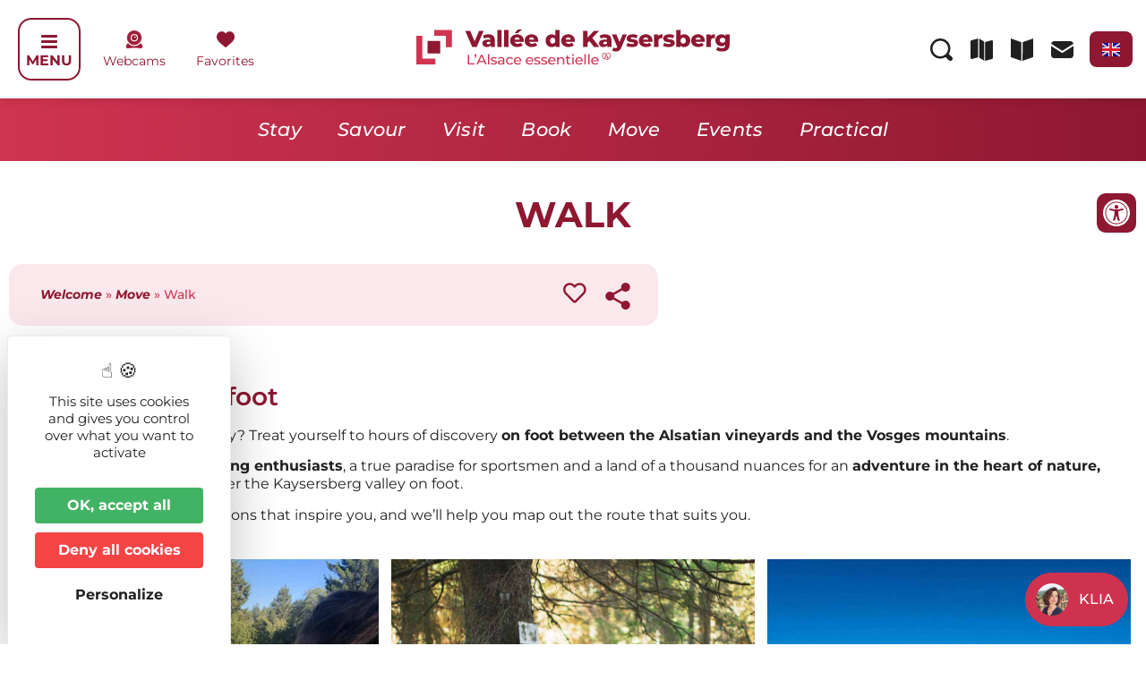

--- FILE ---
content_type: text/html; charset=UTF-8
request_url: https://www.kaysersberg.com/en/move/walk/
body_size: 49234
content:
<!DOCTYPE html>
<html lang="en-EN">
<head>
	<meta charset="UTF-8" />
	<meta name="viewport" content="width=device-width, initial-scale=1" />
	<link rel="profile" href="http://gmpg.org/xfn/11" />
	<link rel="pingback" href="https://www.kaysersberg.com/xmlrpc.php" />
	<meta name='robots' content='index, follow, max-image-preview:large, max-snippet:-1, max-video-preview:-1' />
<link rel="dns-prefetch" href="//tarteaucitron.io"><link rel="preconnect" href="https://tarteaucitron.io" crossorigin=""><!--cloudflare-no-transform--><script type="text/javascript" src="https://tarteaucitron.io/load.js?domain=www.kaysersberg.com&uuid=03d578903487e57fc20441dc46663e773b88208d"></script><link rel="alternate" href="https://www.kaysersberg.com/bouger/a-pied/" hreflang="fr" />
<link rel="alternate" href="https://www.kaysersberg.com/de/bewegen/zu-fuss/" hreflang="de" />
<link rel="alternate" href="https://www.kaysersberg.com/en/move/walk/" hreflang="en" />

	<!-- This site is optimized with the Yoast SEO plugin v26.8 - https://yoast.com/product/yoast-seo-wordpress/ -->
	<title>Activities on foot in the Kaysersberg valley</title>
	<meta name="description" content="Walks and hikes: find all our marked routes and our advice for hiking! A playground between vineyards and mountains!" />
	<link rel="canonical" href="https://www.kaysersberg.com/en/move/walk/" />
	<meta property="og:locale" content="en_US" />
	<meta property="og:locale:alternate" content="fr_FR" />
	<meta property="og:locale:alternate" content="de_DE" />
	<meta property="og:type" content="article" />
	<meta property="og:title" content="Activities on foot in the Kaysersberg valley" />
	<meta property="og:description" content="Walks and hikes: find all our marked routes and our advice for hiking! A playground between vineyards and mountains!" />
	<meta property="og:url" content="https://www.kaysersberg.com/en/move/walk/" />
	<meta property="og:site_name" content="Kaysersberg Valley Tourist Office" />
	<meta property="article:modified_time" content="2023-05-19T14:35:06+00:00" />
	<meta property="og:image" content="https://www.kaysersberg.com/wp-content/uploads/2023/04/Randonnee-©-OT-station-du-Lac-Blanc-2.jpg" />
	<meta property="og:image:width" content="600" />
	<meta property="og:image:height" content="400" />
	<meta property="og:image:type" content="image/jpeg" />
	<meta name="twitter:card" content="summary_large_image" />
	<meta name="twitter:label1" content="Est. reading time" />
	<meta name="twitter:data1" content="2 minutes" />
	<script type="application/ld+json" class="yoast-schema-graph">{"@context":"https://schema.org","@graph":[{"@type":"WebPage","@id":"https://www.kaysersberg.com/en/move/walk/","url":"https://www.kaysersberg.com/en/move/walk/","name":"Activities on foot in the Kaysersberg valley","isPartOf":{"@id":"https://www.kaysersberg.com/en/kaysersberg-valley-tourist-office-in-alsace/#website"},"primaryImageOfPage":{"@id":"https://www.kaysersberg.com/en/move/walk/#primaryimage"},"image":{"@id":"https://www.kaysersberg.com/en/move/walk/#primaryimage"},"thumbnailUrl":"https://www.kaysersberg.com/wp-content/uploads/2023/04/Randonnee-©-OT-station-du-Lac-Blanc-2.jpg","datePublished":"2022-08-31T13:53:26+00:00","dateModified":"2023-05-19T14:35:06+00:00","description":"Walks and hikes: find all our marked routes and our advice for hiking! A playground between vineyards and mountains!","breadcrumb":{"@id":"https://www.kaysersberg.com/en/move/walk/#breadcrumb"},"inLanguage":"en-EN","potentialAction":[{"@type":"ReadAction","target":["https://www.kaysersberg.com/en/move/walk/"]}]},{"@type":"ImageObject","inLanguage":"en-EN","@id":"https://www.kaysersberg.com/en/move/walk/#primaryimage","url":"https://www.kaysersberg.com/wp-content/uploads/2023/04/Randonnee-©-OT-station-du-Lac-Blanc-2.jpg","contentUrl":"https://www.kaysersberg.com/wp-content/uploads/2023/04/Randonnee-©-OT-station-du-Lac-Blanc-2.jpg","width":600,"height":400,"caption":"Randonnée entre amies sur les hauteurs de la vallée de Kaysersberg / Station du lac blanc"},{"@type":"BreadcrumbList","@id":"https://www.kaysersberg.com/en/move/walk/#breadcrumb","itemListElement":[{"@type":"ListItem","position":1,"name":"Welcome","item":"https://www.kaysersberg.com/en/kaysersberg-valley-tourist-office-in-alsace/"},{"@type":"ListItem","position":2,"name":"Move","item":"https://www.kaysersberg.com/en/move/"},{"@type":"ListItem","position":3,"name":"Walk"}]},{"@type":"WebSite","@id":"https://www.kaysersberg.com/en/kaysersberg-valley-tourist-office-in-alsace/#website","url":"https://www.kaysersberg.com/en/kaysersberg-valley-tourist-office-in-alsace/","name":"Kaysersberg Valley Tourist Office","description":"","publisher":{"@id":"https://www.kaysersberg.com/en/kaysersberg-valley-tourist-office-in-alsace/#organization"},"potentialAction":[{"@type":"SearchAction","target":{"@type":"EntryPoint","urlTemplate":"https://www.kaysersberg.com/en/kaysersberg-valley-tourist-office-in-alsace/?s={search_term_string}"},"query-input":{"@type":"PropertyValueSpecification","valueRequired":true,"valueName":"search_term_string"}}],"inLanguage":"en-EN"},{"@type":"Organization","@id":"https://www.kaysersberg.com/en/kaysersberg-valley-tourist-office-in-alsace/#organization","name":"Kaysersberg Valley Tourist Office","url":"https://www.kaysersberg.com/en/kaysersberg-valley-tourist-office-in-alsace/","logo":{"@type":"ImageObject","inLanguage":"en-EN","@id":"https://www.kaysersberg.com/en/kaysersberg-valley-tourist-office-in-alsace/#/schema/logo/image/","url":"https://www.kaysersberg.com/wp-content/uploads/2022/08/Office-de-Tourisme-de-Kaysersberg.svg","contentUrl":"https://www.kaysersberg.com/wp-content/uploads/2022/08/Office-de-Tourisme-de-Kaysersberg.svg","width":469,"height":53,"caption":"Kaysersberg Valley Tourist Office"},"image":{"@id":"https://www.kaysersberg.com/en/kaysersberg-valley-tourist-office-in-alsace/#/schema/logo/image/"}}]}</script>
	<!-- / Yoast SEO plugin. -->


<link rel='dns-prefetch' href='//cdnjs.cloudflare.com' />
<link rel="alternate" type="application/rss+xml" title="Kaysersberg Valley Tourist Office &raquo; Feed" href="https://www.kaysersberg.com/en/feed/" />
<link rel="alternate" title="oEmbed (JSON)" type="application/json+oembed" href="https://www.kaysersberg.com/wp-json/oembed/1.0/embed?url=https%3A%2F%2Fwww.kaysersberg.com%2Fen%2Fmove%2Fwalk%2F&#038;lang=en" />
<link rel="alternate" title="oEmbed (XML)" type="text/xml+oembed" href="https://www.kaysersberg.com/wp-json/oembed/1.0/embed?url=https%3A%2F%2Fwww.kaysersberg.com%2Fen%2Fmove%2Fwalk%2F&#038;format=xml&#038;lang=en" />
<!-- www.kaysersberg.com is managing ads with Advanced Ads 2.0.16 – https://wpadvancedads.com/ --><script id="kayse-ready">
			window.advanced_ads_ready=function(e,a){a=a||"complete";var d=function(e){return"interactive"===a?"loading"!==e:"complete"===e};d(document.readyState)?e():document.addEventListener("readystatechange",(function(a){d(a.target.readyState)&&e()}),{once:"interactive"===a})},window.advanced_ads_ready_queue=window.advanced_ads_ready_queue||[];		</script>
		<style id='wp-img-auto-sizes-contain-inline-css'>
img:is([sizes=auto i],[sizes^="auto," i]){contain-intrinsic-size:3000px 1500px}
/*# sourceURL=wp-img-auto-sizes-contain-inline-css */
</style>
<link rel='stylesheet' id='hfe-widgets-style-css' href='https://www.kaysersberg.com/wp-content/plugins/header-footer-elementor/inc/widgets-css/frontend.css?ver=2.8.2' media='all' />
<style id='wp-emoji-styles-inline-css'>

	img.wp-smiley, img.emoji {
		display: inline !important;
		border: none !important;
		box-shadow: none !important;
		height: 1em !important;
		width: 1em !important;
		margin: 0 0.07em !important;
		vertical-align: -0.1em !important;
		background: none !important;
		padding: 0 !important;
	}
/*# sourceURL=wp-emoji-styles-inline-css */
</style>
<link rel='stylesheet' id='wp-components-css' href='https://www.kaysersberg.com/wp-includes/css/dist/components/style.min.css?ver=6.9' media='all' />
<link rel='stylesheet' id='wp-preferences-css' href='https://www.kaysersberg.com/wp-includes/css/dist/preferences/style.min.css?ver=6.9' media='all' />
<link rel='stylesheet' id='wp-block-editor-css' href='https://www.kaysersberg.com/wp-includes/css/dist/block-editor/style.min.css?ver=6.9' media='all' />
<link rel='stylesheet' id='popup-maker-block-library-style-css' href='https://www.kaysersberg.com/wp-content/plugins/popup-maker/dist/packages/block-library-style.css?ver=dbea705cfafe089d65f1' media='all' />
<style id='filebird-block-filebird-gallery-style-inline-css'>
ul.filebird-block-filebird-gallery{margin:auto!important;padding:0!important;width:100%}ul.filebird-block-filebird-gallery.layout-grid{display:grid;grid-gap:20px;align-items:stretch;grid-template-columns:repeat(var(--columns),1fr);justify-items:stretch}ul.filebird-block-filebird-gallery.layout-grid li img{border:1px solid #ccc;box-shadow:2px 2px 6px 0 rgba(0,0,0,.3);height:100%;max-width:100%;-o-object-fit:cover;object-fit:cover;width:100%}ul.filebird-block-filebird-gallery.layout-masonry{-moz-column-count:var(--columns);-moz-column-gap:var(--space);column-gap:var(--space);-moz-column-width:var(--min-width);columns:var(--min-width) var(--columns);display:block;overflow:auto}ul.filebird-block-filebird-gallery.layout-masonry li{margin-bottom:var(--space)}ul.filebird-block-filebird-gallery li{list-style:none}ul.filebird-block-filebird-gallery li figure{height:100%;margin:0;padding:0;position:relative;width:100%}ul.filebird-block-filebird-gallery li figure figcaption{background:linear-gradient(0deg,rgba(0,0,0,.7),rgba(0,0,0,.3) 70%,transparent);bottom:0;box-sizing:border-box;color:#fff;font-size:.8em;margin:0;max-height:100%;overflow:auto;padding:3em .77em .7em;position:absolute;text-align:center;width:100%;z-index:2}ul.filebird-block-filebird-gallery li figure figcaption a{color:inherit}

/*# sourceURL=https://www.kaysersberg.com/wp-content/plugins/filebird/blocks/filebird-gallery/build/style-index.css */
</style>
<style id='global-styles-inline-css'>
:root{--wp--preset--aspect-ratio--square: 1;--wp--preset--aspect-ratio--4-3: 4/3;--wp--preset--aspect-ratio--3-4: 3/4;--wp--preset--aspect-ratio--3-2: 3/2;--wp--preset--aspect-ratio--2-3: 2/3;--wp--preset--aspect-ratio--16-9: 16/9;--wp--preset--aspect-ratio--9-16: 9/16;--wp--preset--color--black: #000000;--wp--preset--color--cyan-bluish-gray: #abb8c3;--wp--preset--color--white: #ffffff;--wp--preset--color--pale-pink: #f78da7;--wp--preset--color--vivid-red: #cf2e2e;--wp--preset--color--luminous-vivid-orange: #ff6900;--wp--preset--color--luminous-vivid-amber: #fcb900;--wp--preset--color--light-green-cyan: #7bdcb5;--wp--preset--color--vivid-green-cyan: #00d084;--wp--preset--color--pale-cyan-blue: #8ed1fc;--wp--preset--color--vivid-cyan-blue: #0693e3;--wp--preset--color--vivid-purple: #9b51e0;--wp--preset--gradient--vivid-cyan-blue-to-vivid-purple: linear-gradient(135deg,rgb(6,147,227) 0%,rgb(155,81,224) 100%);--wp--preset--gradient--light-green-cyan-to-vivid-green-cyan: linear-gradient(135deg,rgb(122,220,180) 0%,rgb(0,208,130) 100%);--wp--preset--gradient--luminous-vivid-amber-to-luminous-vivid-orange: linear-gradient(135deg,rgb(252,185,0) 0%,rgb(255,105,0) 100%);--wp--preset--gradient--luminous-vivid-orange-to-vivid-red: linear-gradient(135deg,rgb(255,105,0) 0%,rgb(207,46,46) 100%);--wp--preset--gradient--very-light-gray-to-cyan-bluish-gray: linear-gradient(135deg,rgb(238,238,238) 0%,rgb(169,184,195) 100%);--wp--preset--gradient--cool-to-warm-spectrum: linear-gradient(135deg,rgb(74,234,220) 0%,rgb(151,120,209) 20%,rgb(207,42,186) 40%,rgb(238,44,130) 60%,rgb(251,105,98) 80%,rgb(254,248,76) 100%);--wp--preset--gradient--blush-light-purple: linear-gradient(135deg,rgb(255,206,236) 0%,rgb(152,150,240) 100%);--wp--preset--gradient--blush-bordeaux: linear-gradient(135deg,rgb(254,205,165) 0%,rgb(254,45,45) 50%,rgb(107,0,62) 100%);--wp--preset--gradient--luminous-dusk: linear-gradient(135deg,rgb(255,203,112) 0%,rgb(199,81,192) 50%,rgb(65,88,208) 100%);--wp--preset--gradient--pale-ocean: linear-gradient(135deg,rgb(255,245,203) 0%,rgb(182,227,212) 50%,rgb(51,167,181) 100%);--wp--preset--gradient--electric-grass: linear-gradient(135deg,rgb(202,248,128) 0%,rgb(113,206,126) 100%);--wp--preset--gradient--midnight: linear-gradient(135deg,rgb(2,3,129) 0%,rgb(40,116,252) 100%);--wp--preset--font-size--small: 13px;--wp--preset--font-size--medium: 20px;--wp--preset--font-size--large: 36px;--wp--preset--font-size--x-large: 42px;--wp--preset--spacing--20: 0.44rem;--wp--preset--spacing--30: 0.67rem;--wp--preset--spacing--40: 1rem;--wp--preset--spacing--50: 1.5rem;--wp--preset--spacing--60: 2.25rem;--wp--preset--spacing--70: 3.38rem;--wp--preset--spacing--80: 5.06rem;--wp--preset--shadow--natural: 6px 6px 9px rgba(0, 0, 0, 0.2);--wp--preset--shadow--deep: 12px 12px 50px rgba(0, 0, 0, 0.4);--wp--preset--shadow--sharp: 6px 6px 0px rgba(0, 0, 0, 0.2);--wp--preset--shadow--outlined: 6px 6px 0px -3px rgb(255, 255, 255), 6px 6px rgb(0, 0, 0);--wp--preset--shadow--crisp: 6px 6px 0px rgb(0, 0, 0);}:root { --wp--style--global--content-size: 800px;--wp--style--global--wide-size: 1200px; }:where(body) { margin: 0; }.wp-site-blocks > .alignleft { float: left; margin-right: 2em; }.wp-site-blocks > .alignright { float: right; margin-left: 2em; }.wp-site-blocks > .aligncenter { justify-content: center; margin-left: auto; margin-right: auto; }:where(.wp-site-blocks) > * { margin-block-start: 24px; margin-block-end: 0; }:where(.wp-site-blocks) > :first-child { margin-block-start: 0; }:where(.wp-site-blocks) > :last-child { margin-block-end: 0; }:root { --wp--style--block-gap: 24px; }:root :where(.is-layout-flow) > :first-child{margin-block-start: 0;}:root :where(.is-layout-flow) > :last-child{margin-block-end: 0;}:root :where(.is-layout-flow) > *{margin-block-start: 24px;margin-block-end: 0;}:root :where(.is-layout-constrained) > :first-child{margin-block-start: 0;}:root :where(.is-layout-constrained) > :last-child{margin-block-end: 0;}:root :where(.is-layout-constrained) > *{margin-block-start: 24px;margin-block-end: 0;}:root :where(.is-layout-flex){gap: 24px;}:root :where(.is-layout-grid){gap: 24px;}.is-layout-flow > .alignleft{float: left;margin-inline-start: 0;margin-inline-end: 2em;}.is-layout-flow > .alignright{float: right;margin-inline-start: 2em;margin-inline-end: 0;}.is-layout-flow > .aligncenter{margin-left: auto !important;margin-right: auto !important;}.is-layout-constrained > .alignleft{float: left;margin-inline-start: 0;margin-inline-end: 2em;}.is-layout-constrained > .alignright{float: right;margin-inline-start: 2em;margin-inline-end: 0;}.is-layout-constrained > .aligncenter{margin-left: auto !important;margin-right: auto !important;}.is-layout-constrained > :where(:not(.alignleft):not(.alignright):not(.alignfull)){max-width: var(--wp--style--global--content-size);margin-left: auto !important;margin-right: auto !important;}.is-layout-constrained > .alignwide{max-width: var(--wp--style--global--wide-size);}body .is-layout-flex{display: flex;}.is-layout-flex{flex-wrap: wrap;align-items: center;}.is-layout-flex > :is(*, div){margin: 0;}body .is-layout-grid{display: grid;}.is-layout-grid > :is(*, div){margin: 0;}body{padding-top: 0px;padding-right: 0px;padding-bottom: 0px;padding-left: 0px;}a:where(:not(.wp-element-button)){text-decoration: underline;}:root :where(.wp-element-button, .wp-block-button__link){background-color: #32373c;border-width: 0;color: #fff;font-family: inherit;font-size: inherit;font-style: inherit;font-weight: inherit;letter-spacing: inherit;line-height: inherit;padding-top: calc(0.667em + 2px);padding-right: calc(1.333em + 2px);padding-bottom: calc(0.667em + 2px);padding-left: calc(1.333em + 2px);text-decoration: none;text-transform: inherit;}.has-black-color{color: var(--wp--preset--color--black) !important;}.has-cyan-bluish-gray-color{color: var(--wp--preset--color--cyan-bluish-gray) !important;}.has-white-color{color: var(--wp--preset--color--white) !important;}.has-pale-pink-color{color: var(--wp--preset--color--pale-pink) !important;}.has-vivid-red-color{color: var(--wp--preset--color--vivid-red) !important;}.has-luminous-vivid-orange-color{color: var(--wp--preset--color--luminous-vivid-orange) !important;}.has-luminous-vivid-amber-color{color: var(--wp--preset--color--luminous-vivid-amber) !important;}.has-light-green-cyan-color{color: var(--wp--preset--color--light-green-cyan) !important;}.has-vivid-green-cyan-color{color: var(--wp--preset--color--vivid-green-cyan) !important;}.has-pale-cyan-blue-color{color: var(--wp--preset--color--pale-cyan-blue) !important;}.has-vivid-cyan-blue-color{color: var(--wp--preset--color--vivid-cyan-blue) !important;}.has-vivid-purple-color{color: var(--wp--preset--color--vivid-purple) !important;}.has-black-background-color{background-color: var(--wp--preset--color--black) !important;}.has-cyan-bluish-gray-background-color{background-color: var(--wp--preset--color--cyan-bluish-gray) !important;}.has-white-background-color{background-color: var(--wp--preset--color--white) !important;}.has-pale-pink-background-color{background-color: var(--wp--preset--color--pale-pink) !important;}.has-vivid-red-background-color{background-color: var(--wp--preset--color--vivid-red) !important;}.has-luminous-vivid-orange-background-color{background-color: var(--wp--preset--color--luminous-vivid-orange) !important;}.has-luminous-vivid-amber-background-color{background-color: var(--wp--preset--color--luminous-vivid-amber) !important;}.has-light-green-cyan-background-color{background-color: var(--wp--preset--color--light-green-cyan) !important;}.has-vivid-green-cyan-background-color{background-color: var(--wp--preset--color--vivid-green-cyan) !important;}.has-pale-cyan-blue-background-color{background-color: var(--wp--preset--color--pale-cyan-blue) !important;}.has-vivid-cyan-blue-background-color{background-color: var(--wp--preset--color--vivid-cyan-blue) !important;}.has-vivid-purple-background-color{background-color: var(--wp--preset--color--vivid-purple) !important;}.has-black-border-color{border-color: var(--wp--preset--color--black) !important;}.has-cyan-bluish-gray-border-color{border-color: var(--wp--preset--color--cyan-bluish-gray) !important;}.has-white-border-color{border-color: var(--wp--preset--color--white) !important;}.has-pale-pink-border-color{border-color: var(--wp--preset--color--pale-pink) !important;}.has-vivid-red-border-color{border-color: var(--wp--preset--color--vivid-red) !important;}.has-luminous-vivid-orange-border-color{border-color: var(--wp--preset--color--luminous-vivid-orange) !important;}.has-luminous-vivid-amber-border-color{border-color: var(--wp--preset--color--luminous-vivid-amber) !important;}.has-light-green-cyan-border-color{border-color: var(--wp--preset--color--light-green-cyan) !important;}.has-vivid-green-cyan-border-color{border-color: var(--wp--preset--color--vivid-green-cyan) !important;}.has-pale-cyan-blue-border-color{border-color: var(--wp--preset--color--pale-cyan-blue) !important;}.has-vivid-cyan-blue-border-color{border-color: var(--wp--preset--color--vivid-cyan-blue) !important;}.has-vivid-purple-border-color{border-color: var(--wp--preset--color--vivid-purple) !important;}.has-vivid-cyan-blue-to-vivid-purple-gradient-background{background: var(--wp--preset--gradient--vivid-cyan-blue-to-vivid-purple) !important;}.has-light-green-cyan-to-vivid-green-cyan-gradient-background{background: var(--wp--preset--gradient--light-green-cyan-to-vivid-green-cyan) !important;}.has-luminous-vivid-amber-to-luminous-vivid-orange-gradient-background{background: var(--wp--preset--gradient--luminous-vivid-amber-to-luminous-vivid-orange) !important;}.has-luminous-vivid-orange-to-vivid-red-gradient-background{background: var(--wp--preset--gradient--luminous-vivid-orange-to-vivid-red) !important;}.has-very-light-gray-to-cyan-bluish-gray-gradient-background{background: var(--wp--preset--gradient--very-light-gray-to-cyan-bluish-gray) !important;}.has-cool-to-warm-spectrum-gradient-background{background: var(--wp--preset--gradient--cool-to-warm-spectrum) !important;}.has-blush-light-purple-gradient-background{background: var(--wp--preset--gradient--blush-light-purple) !important;}.has-blush-bordeaux-gradient-background{background: var(--wp--preset--gradient--blush-bordeaux) !important;}.has-luminous-dusk-gradient-background{background: var(--wp--preset--gradient--luminous-dusk) !important;}.has-pale-ocean-gradient-background{background: var(--wp--preset--gradient--pale-ocean) !important;}.has-electric-grass-gradient-background{background: var(--wp--preset--gradient--electric-grass) !important;}.has-midnight-gradient-background{background: var(--wp--preset--gradient--midnight) !important;}.has-small-font-size{font-size: var(--wp--preset--font-size--small) !important;}.has-medium-font-size{font-size: var(--wp--preset--font-size--medium) !important;}.has-large-font-size{font-size: var(--wp--preset--font-size--large) !important;}.has-x-large-font-size{font-size: var(--wp--preset--font-size--x-large) !important;}
:root :where(.wp-block-pullquote){font-size: 1.5em;line-height: 1.6;}
/*# sourceURL=global-styles-inline-css */
</style>
<link rel='stylesheet' id='style-css' href='https://www.kaysersberg.com/wp-content/plugins/IllicoSearch/css/style_illicosearch.css?ver=6.9' media='all' />
<link rel='stylesheet' id='style_accessibilite-css' href='https://www.kaysersberg.com/wp-content/plugins/accessibilite/css/droite.css?ver=6.9' media='all' />
<link rel='stylesheet' id='hfe-style-css' href='https://www.kaysersberg.com/wp-content/plugins/header-footer-elementor/assets/css/header-footer-elementor.css?ver=2.8.2' media='all' />
<link rel='stylesheet' id='elementor-icons-css' href='https://www.kaysersberg.com/wp-content/plugins/elementor/assets/lib/eicons/css/elementor-icons.min.css?ver=5.46.0' media='all' />
<link rel='stylesheet' id='elementor-frontend-css' href='https://www.kaysersberg.com/wp-content/plugins/elementor/assets/css/frontend.min.css?ver=3.34.2' media='all' />
<style id='elementor-frontend-inline-css'>
@-webkit-keyframes ha_fadeIn{0%{opacity:0}to{opacity:1}}@keyframes ha_fadeIn{0%{opacity:0}to{opacity:1}}@-webkit-keyframes ha_zoomIn{0%{opacity:0;-webkit-transform:scale3d(.3,.3,.3);transform:scale3d(.3,.3,.3)}50%{opacity:1}}@keyframes ha_zoomIn{0%{opacity:0;-webkit-transform:scale3d(.3,.3,.3);transform:scale3d(.3,.3,.3)}50%{opacity:1}}@-webkit-keyframes ha_rollIn{0%{opacity:0;-webkit-transform:translate3d(-100%,0,0) rotate3d(0,0,1,-120deg);transform:translate3d(-100%,0,0) rotate3d(0,0,1,-120deg)}to{opacity:1}}@keyframes ha_rollIn{0%{opacity:0;-webkit-transform:translate3d(-100%,0,0) rotate3d(0,0,1,-120deg);transform:translate3d(-100%,0,0) rotate3d(0,0,1,-120deg)}to{opacity:1}}@-webkit-keyframes ha_bounce{0%,20%,53%,to{-webkit-animation-timing-function:cubic-bezier(.215,.61,.355,1);animation-timing-function:cubic-bezier(.215,.61,.355,1)}40%,43%{-webkit-transform:translate3d(0,-30px,0) scaleY(1.1);transform:translate3d(0,-30px,0) scaleY(1.1);-webkit-animation-timing-function:cubic-bezier(.755,.05,.855,.06);animation-timing-function:cubic-bezier(.755,.05,.855,.06)}70%{-webkit-transform:translate3d(0,-15px,0) scaleY(1.05);transform:translate3d(0,-15px,0) scaleY(1.05);-webkit-animation-timing-function:cubic-bezier(.755,.05,.855,.06);animation-timing-function:cubic-bezier(.755,.05,.855,.06)}80%{-webkit-transition-timing-function:cubic-bezier(.215,.61,.355,1);transition-timing-function:cubic-bezier(.215,.61,.355,1);-webkit-transform:translate3d(0,0,0) scaleY(.95);transform:translate3d(0,0,0) scaleY(.95)}90%{-webkit-transform:translate3d(0,-4px,0) scaleY(1.02);transform:translate3d(0,-4px,0) scaleY(1.02)}}@keyframes ha_bounce{0%,20%,53%,to{-webkit-animation-timing-function:cubic-bezier(.215,.61,.355,1);animation-timing-function:cubic-bezier(.215,.61,.355,1)}40%,43%{-webkit-transform:translate3d(0,-30px,0) scaleY(1.1);transform:translate3d(0,-30px,0) scaleY(1.1);-webkit-animation-timing-function:cubic-bezier(.755,.05,.855,.06);animation-timing-function:cubic-bezier(.755,.05,.855,.06)}70%{-webkit-transform:translate3d(0,-15px,0) scaleY(1.05);transform:translate3d(0,-15px,0) scaleY(1.05);-webkit-animation-timing-function:cubic-bezier(.755,.05,.855,.06);animation-timing-function:cubic-bezier(.755,.05,.855,.06)}80%{-webkit-transition-timing-function:cubic-bezier(.215,.61,.355,1);transition-timing-function:cubic-bezier(.215,.61,.355,1);-webkit-transform:translate3d(0,0,0) scaleY(.95);transform:translate3d(0,0,0) scaleY(.95)}90%{-webkit-transform:translate3d(0,-4px,0) scaleY(1.02);transform:translate3d(0,-4px,0) scaleY(1.02)}}@-webkit-keyframes ha_bounceIn{0%,20%,40%,60%,80%,to{-webkit-animation-timing-function:cubic-bezier(.215,.61,.355,1);animation-timing-function:cubic-bezier(.215,.61,.355,1)}0%{opacity:0;-webkit-transform:scale3d(.3,.3,.3);transform:scale3d(.3,.3,.3)}20%{-webkit-transform:scale3d(1.1,1.1,1.1);transform:scale3d(1.1,1.1,1.1)}40%{-webkit-transform:scale3d(.9,.9,.9);transform:scale3d(.9,.9,.9)}60%{opacity:1;-webkit-transform:scale3d(1.03,1.03,1.03);transform:scale3d(1.03,1.03,1.03)}80%{-webkit-transform:scale3d(.97,.97,.97);transform:scale3d(.97,.97,.97)}to{opacity:1}}@keyframes ha_bounceIn{0%,20%,40%,60%,80%,to{-webkit-animation-timing-function:cubic-bezier(.215,.61,.355,1);animation-timing-function:cubic-bezier(.215,.61,.355,1)}0%{opacity:0;-webkit-transform:scale3d(.3,.3,.3);transform:scale3d(.3,.3,.3)}20%{-webkit-transform:scale3d(1.1,1.1,1.1);transform:scale3d(1.1,1.1,1.1)}40%{-webkit-transform:scale3d(.9,.9,.9);transform:scale3d(.9,.9,.9)}60%{opacity:1;-webkit-transform:scale3d(1.03,1.03,1.03);transform:scale3d(1.03,1.03,1.03)}80%{-webkit-transform:scale3d(.97,.97,.97);transform:scale3d(.97,.97,.97)}to{opacity:1}}@-webkit-keyframes ha_flipInX{0%{opacity:0;-webkit-transform:perspective(400px) rotate3d(1,0,0,90deg);transform:perspective(400px) rotate3d(1,0,0,90deg);-webkit-animation-timing-function:ease-in;animation-timing-function:ease-in}40%{-webkit-transform:perspective(400px) rotate3d(1,0,0,-20deg);transform:perspective(400px) rotate3d(1,0,0,-20deg);-webkit-animation-timing-function:ease-in;animation-timing-function:ease-in}60%{opacity:1;-webkit-transform:perspective(400px) rotate3d(1,0,0,10deg);transform:perspective(400px) rotate3d(1,0,0,10deg)}80%{-webkit-transform:perspective(400px) rotate3d(1,0,0,-5deg);transform:perspective(400px) rotate3d(1,0,0,-5deg)}}@keyframes ha_flipInX{0%{opacity:0;-webkit-transform:perspective(400px) rotate3d(1,0,0,90deg);transform:perspective(400px) rotate3d(1,0,0,90deg);-webkit-animation-timing-function:ease-in;animation-timing-function:ease-in}40%{-webkit-transform:perspective(400px) rotate3d(1,0,0,-20deg);transform:perspective(400px) rotate3d(1,0,0,-20deg);-webkit-animation-timing-function:ease-in;animation-timing-function:ease-in}60%{opacity:1;-webkit-transform:perspective(400px) rotate3d(1,0,0,10deg);transform:perspective(400px) rotate3d(1,0,0,10deg)}80%{-webkit-transform:perspective(400px) rotate3d(1,0,0,-5deg);transform:perspective(400px) rotate3d(1,0,0,-5deg)}}@-webkit-keyframes ha_flipInY{0%{opacity:0;-webkit-transform:perspective(400px) rotate3d(0,1,0,90deg);transform:perspective(400px) rotate3d(0,1,0,90deg);-webkit-animation-timing-function:ease-in;animation-timing-function:ease-in}40%{-webkit-transform:perspective(400px) rotate3d(0,1,0,-20deg);transform:perspective(400px) rotate3d(0,1,0,-20deg);-webkit-animation-timing-function:ease-in;animation-timing-function:ease-in}60%{opacity:1;-webkit-transform:perspective(400px) rotate3d(0,1,0,10deg);transform:perspective(400px) rotate3d(0,1,0,10deg)}80%{-webkit-transform:perspective(400px) rotate3d(0,1,0,-5deg);transform:perspective(400px) rotate3d(0,1,0,-5deg)}}@keyframes ha_flipInY{0%{opacity:0;-webkit-transform:perspective(400px) rotate3d(0,1,0,90deg);transform:perspective(400px) rotate3d(0,1,0,90deg);-webkit-animation-timing-function:ease-in;animation-timing-function:ease-in}40%{-webkit-transform:perspective(400px) rotate3d(0,1,0,-20deg);transform:perspective(400px) rotate3d(0,1,0,-20deg);-webkit-animation-timing-function:ease-in;animation-timing-function:ease-in}60%{opacity:1;-webkit-transform:perspective(400px) rotate3d(0,1,0,10deg);transform:perspective(400px) rotate3d(0,1,0,10deg)}80%{-webkit-transform:perspective(400px) rotate3d(0,1,0,-5deg);transform:perspective(400px) rotate3d(0,1,0,-5deg)}}@-webkit-keyframes ha_swing{20%{-webkit-transform:rotate3d(0,0,1,15deg);transform:rotate3d(0,0,1,15deg)}40%{-webkit-transform:rotate3d(0,0,1,-10deg);transform:rotate3d(0,0,1,-10deg)}60%{-webkit-transform:rotate3d(0,0,1,5deg);transform:rotate3d(0,0,1,5deg)}80%{-webkit-transform:rotate3d(0,0,1,-5deg);transform:rotate3d(0,0,1,-5deg)}}@keyframes ha_swing{20%{-webkit-transform:rotate3d(0,0,1,15deg);transform:rotate3d(0,0,1,15deg)}40%{-webkit-transform:rotate3d(0,0,1,-10deg);transform:rotate3d(0,0,1,-10deg)}60%{-webkit-transform:rotate3d(0,0,1,5deg);transform:rotate3d(0,0,1,5deg)}80%{-webkit-transform:rotate3d(0,0,1,-5deg);transform:rotate3d(0,0,1,-5deg)}}@-webkit-keyframes ha_slideInDown{0%{visibility:visible;-webkit-transform:translate3d(0,-100%,0);transform:translate3d(0,-100%,0)}}@keyframes ha_slideInDown{0%{visibility:visible;-webkit-transform:translate3d(0,-100%,0);transform:translate3d(0,-100%,0)}}@-webkit-keyframes ha_slideInUp{0%{visibility:visible;-webkit-transform:translate3d(0,100%,0);transform:translate3d(0,100%,0)}}@keyframes ha_slideInUp{0%{visibility:visible;-webkit-transform:translate3d(0,100%,0);transform:translate3d(0,100%,0)}}@-webkit-keyframes ha_slideInLeft{0%{visibility:visible;-webkit-transform:translate3d(-100%,0,0);transform:translate3d(-100%,0,0)}}@keyframes ha_slideInLeft{0%{visibility:visible;-webkit-transform:translate3d(-100%,0,0);transform:translate3d(-100%,0,0)}}@-webkit-keyframes ha_slideInRight{0%{visibility:visible;-webkit-transform:translate3d(100%,0,0);transform:translate3d(100%,0,0)}}@keyframes ha_slideInRight{0%{visibility:visible;-webkit-transform:translate3d(100%,0,0);transform:translate3d(100%,0,0)}}.ha_fadeIn{-webkit-animation-name:ha_fadeIn;animation-name:ha_fadeIn}.ha_zoomIn{-webkit-animation-name:ha_zoomIn;animation-name:ha_zoomIn}.ha_rollIn{-webkit-animation-name:ha_rollIn;animation-name:ha_rollIn}.ha_bounce{-webkit-transform-origin:center bottom;-ms-transform-origin:center bottom;transform-origin:center bottom;-webkit-animation-name:ha_bounce;animation-name:ha_bounce}.ha_bounceIn{-webkit-animation-name:ha_bounceIn;animation-name:ha_bounceIn;-webkit-animation-duration:.75s;-webkit-animation-duration:calc(var(--animate-duration)*.75);animation-duration:.75s;animation-duration:calc(var(--animate-duration)*.75)}.ha_flipInX,.ha_flipInY{-webkit-animation-name:ha_flipInX;animation-name:ha_flipInX;-webkit-backface-visibility:visible!important;backface-visibility:visible!important}.ha_flipInY{-webkit-animation-name:ha_flipInY;animation-name:ha_flipInY}.ha_swing{-webkit-transform-origin:top center;-ms-transform-origin:top center;transform-origin:top center;-webkit-animation-name:ha_swing;animation-name:ha_swing}.ha_slideInDown{-webkit-animation-name:ha_slideInDown;animation-name:ha_slideInDown}.ha_slideInUp{-webkit-animation-name:ha_slideInUp;animation-name:ha_slideInUp}.ha_slideInLeft{-webkit-animation-name:ha_slideInLeft;animation-name:ha_slideInLeft}.ha_slideInRight{-webkit-animation-name:ha_slideInRight;animation-name:ha_slideInRight}.ha-css-transform-yes{-webkit-transition-duration:var(--ha-tfx-transition-duration, .2s);transition-duration:var(--ha-tfx-transition-duration, .2s);-webkit-transition-property:-webkit-transform;transition-property:transform;transition-property:transform,-webkit-transform;-webkit-transform:translate(var(--ha-tfx-translate-x, 0),var(--ha-tfx-translate-y, 0)) scale(var(--ha-tfx-scale-x, 1),var(--ha-tfx-scale-y, 1)) skew(var(--ha-tfx-skew-x, 0),var(--ha-tfx-skew-y, 0)) rotateX(var(--ha-tfx-rotate-x, 0)) rotateY(var(--ha-tfx-rotate-y, 0)) rotateZ(var(--ha-tfx-rotate-z, 0));transform:translate(var(--ha-tfx-translate-x, 0),var(--ha-tfx-translate-y, 0)) scale(var(--ha-tfx-scale-x, 1),var(--ha-tfx-scale-y, 1)) skew(var(--ha-tfx-skew-x, 0),var(--ha-tfx-skew-y, 0)) rotateX(var(--ha-tfx-rotate-x, 0)) rotateY(var(--ha-tfx-rotate-y, 0)) rotateZ(var(--ha-tfx-rotate-z, 0))}.ha-css-transform-yes:hover{-webkit-transform:translate(var(--ha-tfx-translate-x-hover, var(--ha-tfx-translate-x, 0)),var(--ha-tfx-translate-y-hover, var(--ha-tfx-translate-y, 0))) scale(var(--ha-tfx-scale-x-hover, var(--ha-tfx-scale-x, 1)),var(--ha-tfx-scale-y-hover, var(--ha-tfx-scale-y, 1))) skew(var(--ha-tfx-skew-x-hover, var(--ha-tfx-skew-x, 0)),var(--ha-tfx-skew-y-hover, var(--ha-tfx-skew-y, 0))) rotateX(var(--ha-tfx-rotate-x-hover, var(--ha-tfx-rotate-x, 0))) rotateY(var(--ha-tfx-rotate-y-hover, var(--ha-tfx-rotate-y, 0))) rotateZ(var(--ha-tfx-rotate-z-hover, var(--ha-tfx-rotate-z, 0)));transform:translate(var(--ha-tfx-translate-x-hover, var(--ha-tfx-translate-x, 0)),var(--ha-tfx-translate-y-hover, var(--ha-tfx-translate-y, 0))) scale(var(--ha-tfx-scale-x-hover, var(--ha-tfx-scale-x, 1)),var(--ha-tfx-scale-y-hover, var(--ha-tfx-scale-y, 1))) skew(var(--ha-tfx-skew-x-hover, var(--ha-tfx-skew-x, 0)),var(--ha-tfx-skew-y-hover, var(--ha-tfx-skew-y, 0))) rotateX(var(--ha-tfx-rotate-x-hover, var(--ha-tfx-rotate-x, 0))) rotateY(var(--ha-tfx-rotate-y-hover, var(--ha-tfx-rotate-y, 0))) rotateZ(var(--ha-tfx-rotate-z-hover, var(--ha-tfx-rotate-z, 0)))}.happy-addon>.elementor-widget-container{word-wrap:break-word;overflow-wrap:break-word}.happy-addon>.elementor-widget-container,.happy-addon>.elementor-widget-container *{-webkit-box-sizing:border-box;box-sizing:border-box}.happy-addon:not(:has(.elementor-widget-container)),.happy-addon:not(:has(.elementor-widget-container)) *{-webkit-box-sizing:border-box;box-sizing:border-box;word-wrap:break-word;overflow-wrap:break-word}.happy-addon p:empty{display:none}.happy-addon .elementor-inline-editing{min-height:auto!important}.happy-addon-pro img{max-width:100%;height:auto;-o-object-fit:cover;object-fit:cover}.ha-screen-reader-text{position:absolute;overflow:hidden;clip:rect(1px,1px,1px,1px);margin:-1px;padding:0;width:1px;height:1px;border:0;word-wrap:normal!important;-webkit-clip-path:inset(50%);clip-path:inset(50%)}.ha-has-bg-overlay>.elementor-widget-container{position:relative;z-index:1}.ha-has-bg-overlay>.elementor-widget-container:before{position:absolute;top:0;left:0;z-index:-1;width:100%;height:100%;content:""}.ha-has-bg-overlay:not(:has(.elementor-widget-container)){position:relative;z-index:1}.ha-has-bg-overlay:not(:has(.elementor-widget-container)):before{position:absolute;top:0;left:0;z-index:-1;width:100%;height:100%;content:""}.ha-popup--is-enabled .ha-js-popup,.ha-popup--is-enabled .ha-js-popup img{cursor:-webkit-zoom-in!important;cursor:zoom-in!important}.mfp-wrap .mfp-arrow,.mfp-wrap .mfp-close{background-color:transparent}.mfp-wrap .mfp-arrow:focus,.mfp-wrap .mfp-close:focus{outline-width:thin}.ha-advanced-tooltip-enable{position:relative;cursor:pointer;--ha-tooltip-arrow-color:black;--ha-tooltip-arrow-distance:0}.ha-advanced-tooltip-enable .ha-advanced-tooltip-content{position:absolute;z-index:999;display:none;padding:5px 0;width:120px;height:auto;border-radius:6px;background-color:#000;color:#fff;text-align:center;opacity:0}.ha-advanced-tooltip-enable .ha-advanced-tooltip-content::after{position:absolute;border-width:5px;border-style:solid;content:""}.ha-advanced-tooltip-enable .ha-advanced-tooltip-content.no-arrow::after{visibility:hidden}.ha-advanced-tooltip-enable .ha-advanced-tooltip-content.show{display:inline-block;opacity:1}.ha-advanced-tooltip-enable.ha-advanced-tooltip-top .ha-advanced-tooltip-content,body[data-elementor-device-mode=tablet] .ha-advanced-tooltip-enable.ha-advanced-tooltip-tablet-top .ha-advanced-tooltip-content{top:unset;right:0;bottom:calc(101% + var(--ha-tooltip-arrow-distance));left:0;margin:0 auto}.ha-advanced-tooltip-enable.ha-advanced-tooltip-top .ha-advanced-tooltip-content::after,body[data-elementor-device-mode=tablet] .ha-advanced-tooltip-enable.ha-advanced-tooltip-tablet-top .ha-advanced-tooltip-content::after{top:100%;right:unset;bottom:unset;left:50%;border-color:var(--ha-tooltip-arrow-color) transparent transparent transparent;-webkit-transform:translateX(-50%);-ms-transform:translateX(-50%);transform:translateX(-50%)}.ha-advanced-tooltip-enable.ha-advanced-tooltip-bottom .ha-advanced-tooltip-content,body[data-elementor-device-mode=tablet] .ha-advanced-tooltip-enable.ha-advanced-tooltip-tablet-bottom .ha-advanced-tooltip-content{top:calc(101% + var(--ha-tooltip-arrow-distance));right:0;bottom:unset;left:0;margin:0 auto}.ha-advanced-tooltip-enable.ha-advanced-tooltip-bottom .ha-advanced-tooltip-content::after,body[data-elementor-device-mode=tablet] .ha-advanced-tooltip-enable.ha-advanced-tooltip-tablet-bottom .ha-advanced-tooltip-content::after{top:unset;right:unset;bottom:100%;left:50%;border-color:transparent transparent var(--ha-tooltip-arrow-color) transparent;-webkit-transform:translateX(-50%);-ms-transform:translateX(-50%);transform:translateX(-50%)}.ha-advanced-tooltip-enable.ha-advanced-tooltip-left .ha-advanced-tooltip-content,body[data-elementor-device-mode=tablet] .ha-advanced-tooltip-enable.ha-advanced-tooltip-tablet-left .ha-advanced-tooltip-content{top:50%;right:calc(101% + var(--ha-tooltip-arrow-distance));bottom:unset;left:unset;-webkit-transform:translateY(-50%);-ms-transform:translateY(-50%);transform:translateY(-50%)}.ha-advanced-tooltip-enable.ha-advanced-tooltip-left .ha-advanced-tooltip-content::after,body[data-elementor-device-mode=tablet] .ha-advanced-tooltip-enable.ha-advanced-tooltip-tablet-left .ha-advanced-tooltip-content::after{top:50%;right:unset;bottom:unset;left:100%;border-color:transparent transparent transparent var(--ha-tooltip-arrow-color);-webkit-transform:translateY(-50%);-ms-transform:translateY(-50%);transform:translateY(-50%)}.ha-advanced-tooltip-enable.ha-advanced-tooltip-right .ha-advanced-tooltip-content,body[data-elementor-device-mode=tablet] .ha-advanced-tooltip-enable.ha-advanced-tooltip-tablet-right .ha-advanced-tooltip-content{top:50%;right:unset;bottom:unset;left:calc(101% + var(--ha-tooltip-arrow-distance));-webkit-transform:translateY(-50%);-ms-transform:translateY(-50%);transform:translateY(-50%)}.ha-advanced-tooltip-enable.ha-advanced-tooltip-right .ha-advanced-tooltip-content::after,body[data-elementor-device-mode=tablet] .ha-advanced-tooltip-enable.ha-advanced-tooltip-tablet-right .ha-advanced-tooltip-content::after{top:50%;right:100%;bottom:unset;left:unset;border-color:transparent var(--ha-tooltip-arrow-color) transparent transparent;-webkit-transform:translateY(-50%);-ms-transform:translateY(-50%);transform:translateY(-50%)}body[data-elementor-device-mode=mobile] .ha-advanced-tooltip-enable.ha-advanced-tooltip-mobile-top .ha-advanced-tooltip-content{top:unset;right:0;bottom:calc(101% + var(--ha-tooltip-arrow-distance));left:0;margin:0 auto}body[data-elementor-device-mode=mobile] .ha-advanced-tooltip-enable.ha-advanced-tooltip-mobile-top .ha-advanced-tooltip-content::after{top:100%;right:unset;bottom:unset;left:50%;border-color:var(--ha-tooltip-arrow-color) transparent transparent transparent;-webkit-transform:translateX(-50%);-ms-transform:translateX(-50%);transform:translateX(-50%)}body[data-elementor-device-mode=mobile] .ha-advanced-tooltip-enable.ha-advanced-tooltip-mobile-bottom .ha-advanced-tooltip-content{top:calc(101% + var(--ha-tooltip-arrow-distance));right:0;bottom:unset;left:0;margin:0 auto}body[data-elementor-device-mode=mobile] .ha-advanced-tooltip-enable.ha-advanced-tooltip-mobile-bottom .ha-advanced-tooltip-content::after{top:unset;right:unset;bottom:100%;left:50%;border-color:transparent transparent var(--ha-tooltip-arrow-color) transparent;-webkit-transform:translateX(-50%);-ms-transform:translateX(-50%);transform:translateX(-50%)}body[data-elementor-device-mode=mobile] .ha-advanced-tooltip-enable.ha-advanced-tooltip-mobile-left .ha-advanced-tooltip-content{top:50%;right:calc(101% + var(--ha-tooltip-arrow-distance));bottom:unset;left:unset;-webkit-transform:translateY(-50%);-ms-transform:translateY(-50%);transform:translateY(-50%)}body[data-elementor-device-mode=mobile] .ha-advanced-tooltip-enable.ha-advanced-tooltip-mobile-left .ha-advanced-tooltip-content::after{top:50%;right:unset;bottom:unset;left:100%;border-color:transparent transparent transparent var(--ha-tooltip-arrow-color);-webkit-transform:translateY(-50%);-ms-transform:translateY(-50%);transform:translateY(-50%)}body[data-elementor-device-mode=mobile] .ha-advanced-tooltip-enable.ha-advanced-tooltip-mobile-right .ha-advanced-tooltip-content{top:50%;right:unset;bottom:unset;left:calc(101% + var(--ha-tooltip-arrow-distance));-webkit-transform:translateY(-50%);-ms-transform:translateY(-50%);transform:translateY(-50%)}body[data-elementor-device-mode=mobile] .ha-advanced-tooltip-enable.ha-advanced-tooltip-mobile-right .ha-advanced-tooltip-content::after{top:50%;right:100%;bottom:unset;left:unset;border-color:transparent var(--ha-tooltip-arrow-color) transparent transparent;-webkit-transform:translateY(-50%);-ms-transform:translateY(-50%);transform:translateY(-50%)}body.elementor-editor-active .happy-addon.ha-gravityforms .gform_wrapper{display:block!important}.ha-scroll-to-top-wrap.ha-scroll-to-top-hide{display:none}.ha-scroll-to-top-wrap.edit-mode,.ha-scroll-to-top-wrap.single-page-off{display:none!important}.ha-scroll-to-top-button{position:fixed;right:15px;bottom:15px;z-index:9999;display:-webkit-box;display:-webkit-flex;display:-ms-flexbox;display:flex;-webkit-box-align:center;-webkit-align-items:center;align-items:center;-ms-flex-align:center;-webkit-box-pack:center;-ms-flex-pack:center;-webkit-justify-content:center;justify-content:center;width:50px;height:50px;border-radius:50px;background-color:#5636d1;color:#fff;text-align:center;opacity:1;cursor:pointer;-webkit-transition:all .3s;transition:all .3s}.ha-scroll-to-top-button i{color:#fff;font-size:16px}.ha-scroll-to-top-button:hover{background-color:#e2498a}
/*# sourceURL=elementor-frontend-inline-css */
</style>
<link rel='stylesheet' id='elementor-post-6-css' href='https://www.kaysersberg.com/wp-content/uploads/elementor/css/post-6.css?ver=1769077857' media='all' />
<link rel='stylesheet' id='lae-animate-css' href='https://www.kaysersberg.com/wp-content/plugins/addons-for-elementor/assets/css/lib/animate.css?ver=9.0' media='all' />
<link rel='stylesheet' id='lae-sliders-styles-css' href='https://www.kaysersberg.com/wp-content/plugins/addons-for-elementor/assets/css/lib/sliders.min.css?ver=9.0' media='all' />
<link rel='stylesheet' id='lae-icomoon-styles-css' href='https://www.kaysersberg.com/wp-content/plugins/addons-for-elementor/assets/css/icomoon.css?ver=9.0' media='all' />
<link rel='stylesheet' id='lae-frontend-styles-css' href='https://www.kaysersberg.com/wp-content/plugins/addons-for-elementor/assets/css/lae-frontend.css?ver=9.0' media='all' />
<link rel='stylesheet' id='lae-grid-styles-css' href='https://www.kaysersberg.com/wp-content/plugins/addons-for-elementor/assets/css/lae-grid.css?ver=9.0' media='all' />
<link rel='stylesheet' id='lae-widgets-styles-css' href='https://www.kaysersberg.com/wp-content/plugins/addons-for-elementor/assets/css/widgets/lae-widgets.min.css?ver=9.0' media='all' />
<link rel='stylesheet' id='font-awesome-5-all-css' href='https://www.kaysersberg.com/wp-content/plugins/elementor/assets/lib/font-awesome/css/all.min.css?ver=3.34.2' media='all' />
<link rel='stylesheet' id='font-awesome-4-shim-css' href='https://www.kaysersberg.com/wp-content/plugins/elementor/assets/lib/font-awesome/css/v4-shims.min.css?ver=3.34.2' media='all' />
<link rel='stylesheet' id='widget-heading-css' href='https://www.kaysersberg.com/wp-content/plugins/elementor/assets/css/widget-heading.min.css?ver=3.34.2' media='all' />
<link rel='stylesheet' id='elementor-post-10844-css' href='https://www.kaysersberg.com/wp-content/uploads/elementor/css/post-10844.css?ver=1769099357' media='all' />
<link rel='stylesheet' id='elementor-post-8810-css' href='https://www.kaysersberg.com/wp-content/uploads/elementor/css/post-8810.css?ver=1769077883' media='all' />
<link rel='stylesheet' id='happy-icons-css' href='https://www.kaysersberg.com/wp-content/plugins/happy-elementor-addons/assets/fonts/style.min.css?ver=3.20.7' media='all' />
<link rel='stylesheet' id='font-awesome-css' href='https://www.kaysersberg.com/wp-content/plugins/elementor/assets/lib/font-awesome/css/font-awesome.min.css?ver=4.7.0' media='all' />
<link rel='stylesheet' id='elementor-post-12835-css' href='https://www.kaysersberg.com/wp-content/uploads/elementor/css/post-12835.css?ver=1769077883' media='all' />
<link rel='stylesheet' id='search-filter-plugin-styles-css' href='https://www.kaysersberg.com/wp-content/plugins/search-filter-pro/public/assets/css/search-filter.min.css?ver=2.5.21' media='all' />
<link rel='stylesheet' id='hello-elementor-css' href='https://www.kaysersberg.com/wp-content/themes/hello-elementor/assets/css/reset.css?ver=3.4.6' media='all' />
<link rel='stylesheet' id='hello-elementor-theme-style-css' href='https://www.kaysersberg.com/wp-content/themes/hello-elementor/assets/css/theme.css?ver=3.4.6' media='all' />
<link rel='stylesheet' id='hello-elementor-header-footer-css' href='https://www.kaysersberg.com/wp-content/themes/hello-elementor/assets/css/header-footer.css?ver=3.4.6' media='all' />
<link rel='stylesheet' id='wpdreams-asl-basic-css' href='https://www.kaysersberg.com/wp-content/plugins/ajax-search-lite/css/style.basic.css?ver=4.13.4' media='all' />
<style id='wpdreams-asl-basic-inline-css'>

					div[id*='ajaxsearchlitesettings'].searchsettings .asl_option_inner label {
						font-size: 0px !important;
						color: rgba(0, 0, 0, 0);
					}
					div[id*='ajaxsearchlitesettings'].searchsettings .asl_option_inner label:after {
						font-size: 11px !important;
						position: absolute;
						top: 0;
						left: 0;
						z-index: 1;
					}
					.asl_w_container {
						width: 100%;
						margin: 0px 0px 0px 0px;
						min-width: 200px;
					}
					div[id*='ajaxsearchlite'].asl_m {
						width: 100%;
					}
					div[id*='ajaxsearchliteres'].wpdreams_asl_results div.resdrg span.highlighted {
						font-weight: bold;
						color: rgba(217, 49, 43, 1);
						background-color: rgba(238, 238, 238, 1);
					}
					div[id*='ajaxsearchliteres'].wpdreams_asl_results .results img.asl_image {
						width: 70px;
						height: 70px;
						object-fit: cover;
					}
					div[id*='ajaxsearchlite'].asl_r .results {
						max-height: none;
					}
					div[id*='ajaxsearchlite'].asl_r {
						position: absolute;
					}
				
						div.asl_r.asl_w.vertical .results .item::after {
							display: block;
							position: absolute;
							bottom: 0;
							content: '';
							height: 1px;
							width: 100%;
							background: #D8D8D8;
						}
						div.asl_r.asl_w.vertical .results .item.asl_last_item::after {
							display: none;
						}
					
/*# sourceURL=wpdreams-asl-basic-inline-css */
</style>
<link rel='stylesheet' id='wpdreams-asl-instance-css' href='https://www.kaysersberg.com/wp-content/plugins/ajax-search-lite/css/style-curvy-red.css?ver=4.13.4' media='all' />
<link rel='stylesheet' id='widget-breadcrumbs-css' href='https://www.kaysersberg.com/wp-content/plugins/elementor-pro/assets/css/widget-breadcrumbs.min.css?ver=3.34.1' media='all' />
<link rel='stylesheet' id='e-animation-grow-rotate-css' href='https://www.kaysersberg.com/wp-content/plugins/elementor/assets/lib/animations/styles/e-animation-grow-rotate.min.css?ver=3.34.2' media='all' />
<link rel='stylesheet' id='widget-share-buttons-css' href='https://www.kaysersberg.com/wp-content/plugins/elementor-pro/assets/css/widget-share-buttons.min.css?ver=3.34.1' media='all' />
<link rel='stylesheet' id='e-apple-webkit-css' href='https://www.kaysersberg.com/wp-content/plugins/elementor/assets/css/conditionals/apple-webkit.min.css?ver=3.34.2' media='all' />
<link rel='stylesheet' id='elementor-icons-shared-0-css' href='https://www.kaysersberg.com/wp-content/plugins/elementor/assets/lib/font-awesome/css/fontawesome.min.css?ver=5.15.3' media='all' />
<link rel='stylesheet' id='elementor-icons-fa-solid-css' href='https://www.kaysersberg.com/wp-content/plugins/elementor/assets/lib/font-awesome/css/solid.min.css?ver=5.15.3' media='all' />
<link rel='stylesheet' id='elementor-icons-fa-brands-css' href='https://www.kaysersberg.com/wp-content/plugins/elementor/assets/lib/font-awesome/css/brands.min.css?ver=5.15.3' media='all' />
<link rel='stylesheet' id='e-popup-css' href='https://www.kaysersberg.com/wp-content/plugins/elementor-pro/assets/css/conditionals/popup.min.css?ver=3.34.1' media='all' />
<link rel='stylesheet' id='e-animation-pulse-css' href='https://www.kaysersberg.com/wp-content/plugins/elementor/assets/lib/animations/styles/e-animation-pulse.min.css?ver=3.34.2' media='all' />
<link rel='stylesheet' id='elementor-post-9033-css' href='https://www.kaysersberg.com/wp-content/uploads/elementor/css/post-9033.css?ver=1769078550' media='all' />
<link rel='stylesheet' id='elementor-post-1697-css' href='https://www.kaysersberg.com/wp-content/uploads/elementor/css/post-1697.css?ver=1769077858' media='all' />
<link rel='stylesheet' id='elementor-post-8857-css' href='https://www.kaysersberg.com/wp-content/uploads/elementor/css/post-8857.css?ver=1769077883' media='all' />
<link rel='stylesheet' id='simple-favorites-css' href='https://www.kaysersberg.com/wp-content/plugins/favorites/assets/css/favorites.css?ver=2.3.6' media='all' />
<link rel='stylesheet' id='hfe-elementor-icons-css' href='https://www.kaysersberg.com/wp-content/plugins/elementor/assets/lib/eicons/css/elementor-icons.min.css?ver=5.34.0' media='all' />
<link rel='stylesheet' id='hfe-icons-list-css' href='https://www.kaysersberg.com/wp-content/plugins/elementor/assets/css/widget-icon-list.min.css?ver=3.24.3' media='all' />
<link rel='stylesheet' id='hfe-social-icons-css' href='https://www.kaysersberg.com/wp-content/plugins/elementor/assets/css/widget-social-icons.min.css?ver=3.24.0' media='all' />
<link rel='stylesheet' id='hfe-social-share-icons-brands-css' href='https://www.kaysersberg.com/wp-content/plugins/elementor/assets/lib/font-awesome/css/brands.css?ver=5.15.3' media='all' />
<link rel='stylesheet' id='hfe-social-share-icons-fontawesome-css' href='https://www.kaysersberg.com/wp-content/plugins/elementor/assets/lib/font-awesome/css/fontawesome.css?ver=5.15.3' media='all' />
<link rel='stylesheet' id='hfe-nav-menu-icons-css' href='https://www.kaysersberg.com/wp-content/plugins/elementor/assets/lib/font-awesome/css/solid.css?ver=5.15.3' media='all' />
<link rel='stylesheet' id='hfe-widget-blockquote-css' href='https://www.kaysersberg.com/wp-content/plugins/elementor-pro/assets/css/widget-blockquote.min.css?ver=3.25.0' media='all' />
<link rel='stylesheet' id='hfe-mega-menu-css' href='https://www.kaysersberg.com/wp-content/plugins/elementor-pro/assets/css/widget-mega-menu.min.css?ver=3.26.2' media='all' />
<link rel='stylesheet' id='hfe-nav-menu-widget-css' href='https://www.kaysersberg.com/wp-content/plugins/elementor-pro/assets/css/widget-nav-menu.min.css?ver=3.26.0' media='all' />
<link rel='stylesheet' id='hello-elementor-child-style-css' href='https://www.kaysersberg.com/wp-content/themes/hello-child/style.css?ver=1.0.0' media='all' />
<link rel='stylesheet' id='ekit-widget-styles-css' href='https://www.kaysersberg.com/wp-content/plugins/elementskit-lite/widgets/init/assets/css/widget-styles.css?ver=3.7.8' media='all' />
<link rel='stylesheet' id='ekit-responsive-css' href='https://www.kaysersberg.com/wp-content/plugins/elementskit-lite/widgets/init/assets/css/responsive.css?ver=3.7.8' media='all' />
<link rel='stylesheet' id='eael-general-css' href='https://www.kaysersberg.com/wp-content/plugins/essential-addons-for-elementor-lite/assets/front-end/css/view/general.min.css?ver=6.5.8' media='all' />
<link rel='stylesheet' id='ecs-styles-css' href='https://www.kaysersberg.com/wp-content/plugins/ele-custom-skin/assets/css/ecs-style.css?ver=3.1.9' media='all' />
<link rel='stylesheet' id='elementor-post-294-css' href='https://www.kaysersberg.com/wp-content/uploads/elementor/css/post-294.css?ver=1692970742' media='all' />
<link rel='stylesheet' id='elementor-post-8166-css' href='https://www.kaysersberg.com/wp-content/uploads/elementor/css/post-8166.css?ver=1683631911' media='all' />
<link rel='stylesheet' id='elementor-post-8226-css' href='https://www.kaysersberg.com/wp-content/uploads/elementor/css/post-8226.css?ver=1683631629' media='all' />
<link rel='stylesheet' id='elementor-post-8299-css' href='https://www.kaysersberg.com/wp-content/uploads/elementor/css/post-8299.css?ver=1682090512' media='all' />
<link rel='stylesheet' id='elementor-post-8504-css' href='https://www.kaysersberg.com/wp-content/uploads/elementor/css/post-8504.css?ver=1737047588' media='all' />
<link rel='stylesheet' id='elementor-post-9365-css' href='https://www.kaysersberg.com/wp-content/uploads/elementor/css/post-9365.css?ver=1691083532' media='all' />
<link rel='stylesheet' id='elementor-post-10537-css' href='https://www.kaysersberg.com/wp-content/uploads/elementor/css/post-10537.css?ver=1686910890' media='all' />
<link rel='stylesheet' id='elementor-post-10538-css' href='https://www.kaysersberg.com/wp-content/uploads/elementor/css/post-10538.css?ver=1686910941' media='all' />
<link rel='stylesheet' id='elementor-post-10585-css' href='https://www.kaysersberg.com/wp-content/uploads/elementor/css/post-10585.css?ver=1683631807' media='all' />
<link rel='stylesheet' id='elementor-post-10586-css' href='https://www.kaysersberg.com/wp-content/uploads/elementor/css/post-10586.css?ver=1683631877' media='all' />
<link rel='stylesheet' id='elementor-post-10617-css' href='https://www.kaysersberg.com/wp-content/uploads/elementor/css/post-10617.css?ver=1683632160' media='all' />
<link rel='stylesheet' id='elementor-post-10618-css' href='https://www.kaysersberg.com/wp-content/uploads/elementor/css/post-10618.css?ver=1683632174' media='all' />
<link rel='stylesheet' id='elementor-post-12609-css' href='https://www.kaysersberg.com/wp-content/uploads/elementor/css/post-12609.css?ver=1684145398' media='all' />
<link rel='stylesheet' id='elementor-post-12879-css' href='https://www.kaysersberg.com/wp-content/uploads/elementor/css/post-12879.css?ver=1684148491' media='all' />
<link rel='stylesheet' id='elementor-post-12887-css' href='https://www.kaysersberg.com/wp-content/uploads/elementor/css/post-12887.css?ver=1684148530' media='all' />
<link rel='stylesheet' id='elementor-post-14780-css' href='https://www.kaysersberg.com/wp-content/uploads/elementor/css/post-14780.css?ver=1709543746' media='all' />
<link rel='stylesheet' id='elementor-post-14782-css' href='https://www.kaysersberg.com/wp-content/uploads/elementor/css/post-14782.css?ver=1709543719' media='all' />
<link rel='stylesheet' id='elementor-post-16088-css' href='https://www.kaysersberg.com/wp-content/uploads/elementor/css/post-16088.css?ver=1690198839' media='all' />
<link rel='stylesheet' id='elementor-post-16089-css' href='https://www.kaysersberg.com/wp-content/uploads/elementor/css/post-16089.css?ver=1690198816' media='all' />
<link rel='stylesheet' id='bdt-uikit-css' href='https://www.kaysersberg.com/wp-content/plugins/bdthemes-prime-slider-lite/assets/css/bdt-uikit.css?ver=3.21.7' media='all' />
<link rel='stylesheet' id='prime-slider-site-css' href='https://www.kaysersberg.com/wp-content/plugins/bdthemes-prime-slider-lite/assets/css/prime-slider-site.css?ver=4.1.3' media='all' />
<link rel='stylesheet' id='elementor-gf-local-montserrat-css' href='https://www.kaysersberg.com/wp-content/uploads/elementor/google-fonts/css/montserrat.css?ver=1763977150' media='all' />
<link rel='stylesheet' id='elementor-gf-local-caveat-css' href='https://www.kaysersberg.com/wp-content/uploads/elementor/google-fonts/css/caveat.css?ver=1763977122' media='all' />
<link rel='stylesheet' id='elementor-icons-ekiticons-css' href='https://www.kaysersberg.com/wp-content/plugins/elementskit-lite/modules/elementskit-icon-pack/assets/css/ekiticons.css?ver=3.7.8' media='all' />
<script src="https://www.kaysersberg.com/wp-includes/js/jquery/jquery.min.js?ver=3.7.1" id="jquery-core-js"></script>
<script src="https://www.kaysersberg.com/wp-includes/js/jquery/jquery-migrate.min.js?ver=3.4.1" id="jquery-migrate-js"></script>
<script id="jquery-js-after">
!function($){"use strict";$(document).ready(function(){$(this).scrollTop()>100&&$(".hfe-scroll-to-top-wrap").removeClass("hfe-scroll-to-top-hide"),$(window).scroll(function(){$(this).scrollTop()<100?$(".hfe-scroll-to-top-wrap").fadeOut(300):$(".hfe-scroll-to-top-wrap").fadeIn(300)}),$(".hfe-scroll-to-top-wrap").on("click",function(){$("html, body").animate({scrollTop:0},300);return!1})})}(jQuery);
!function($){'use strict';$(document).ready(function(){var bar=$('.hfe-reading-progress-bar');if(!bar.length)return;$(window).on('scroll',function(){var s=$(window).scrollTop(),d=$(document).height()-$(window).height(),p=d? s/d*100:0;bar.css('width',p+'%')});});}(jQuery);
//# sourceURL=jquery-js-after
</script>
<script src="https://www.kaysersberg.com/wp-content/plugins/accessibilite/js/accessibilite.js?ver=6.9" id="script_accessibilite-js"></script>
<script id="search-filter-elementor-js-extra">
var SFE_DATA = {"ajax_url":"https://www.kaysersberg.com/wp-admin/admin-ajax.php","home_url":"https://www.kaysersberg.com/"};
//# sourceURL=search-filter-elementor-js-extra
</script>
<script src="https://www.kaysersberg.com/wp-content/plugins/search-filter-elementor/assets/v2/js/search-filter-elementor.js?ver=1.3.4" id="search-filter-elementor-js"></script>
<script src="https://www.kaysersberg.com/wp-content/plugins/elementor/assets/lib/font-awesome/js/v4-shims.min.js?ver=3.34.2" id="font-awesome-4-shim-js"></script>
<script id="search-filter-plugin-build-js-extra">
var SF_LDATA = {"ajax_url":"https://www.kaysersberg.com/wp-admin/admin-ajax.php","home_url":"https://www.kaysersberg.com/","extensions":["search-filter-elementor"]};
//# sourceURL=search-filter-plugin-build-js-extra
</script>
<script src="https://www.kaysersberg.com/wp-content/plugins/search-filter-pro/public/assets/js/search-filter-build.min.js?ver=2.5.21" id="search-filter-plugin-build-js"></script>
<script src="https://www.kaysersberg.com/wp-content/plugins/search-filter-pro/public/assets/js/chosen.jquery.min.js?ver=2.5.21" id="search-filter-plugin-chosen-js"></script>
<script id="favorites-js-extra">
var favorites_data = {"ajaxurl":"https://www.kaysersberg.com/wp-admin/admin-ajax.php","nonce":"db8810f83c","favorite":"\u003Ci class=\"far fa-heart\"\u003E\u003C/i\u003E","favorited":"\u003Ci class=\"fas fa-heart\"\u003E\u003C/i\u003E","includecount":"","indicate_loading":"","loading_text":"Chargement","loading_image":"","loading_image_active":"","loading_image_preload":"","cache_enabled":"1","button_options":{"button_type":"custom","custom_colors":false,"box_shadow":false,"include_count":false,"default":{"background_default":false,"border_default":false,"text_default":false,"icon_default":false,"count_default":false},"active":{"background_active":false,"border_active":false,"text_active":false,"icon_active":false,"count_active":false}},"authentication_modal_content":"\u003Cp\u003EConnectez-vous pour enregistrer vos favoris.\u003C/p\u003E\n\u003Cp\u003E\u003Ca href=\"#\" data-favorites-modal-close\u003EIgnorer cet avertissement\u003C/a\u003E\u003C/p\u003E\n","authentication_redirect":"","dev_mode":"","logged_in":"","user_id":"0","authentication_redirect_url":"https://www.kaysersberg.com/log-kaysersberg/"};
//# sourceURL=favorites-js-extra
</script>
<script src="https://www.kaysersberg.com/wp-content/plugins/favorites/assets/js/favorites.min.js?ver=2.3.6" id="favorites-js"></script>
<script id="ecs_ajax_load-js-extra">
var ecs_ajax_params = {"ajaxurl":"https://www.kaysersberg.com/wp-admin/admin-ajax.php","posts":"{\"page\":0,\"pagename\":\"walk\",\"lang\":\"en\",\"error\":\"\",\"m\":\"\",\"p\":0,\"post_parent\":\"\",\"subpost\":\"\",\"subpost_id\":\"\",\"attachment\":\"\",\"attachment_id\":0,\"name\":\"walk\",\"page_id\":0,\"second\":\"\",\"minute\":\"\",\"hour\":\"\",\"day\":0,\"monthnum\":0,\"year\":0,\"w\":0,\"category_name\":\"\",\"tag\":\"\",\"cat\":\"\",\"tag_id\":\"\",\"author\":\"\",\"author_name\":\"\",\"feed\":\"\",\"tb\":\"\",\"paged\":0,\"meta_key\":\"\",\"meta_value\":\"\",\"preview\":\"\",\"s\":\"\",\"sentence\":\"\",\"title\":\"\",\"fields\":\"all\",\"menu_order\":\"\",\"embed\":\"\",\"category__in\":[],\"category__not_in\":[],\"category__and\":[],\"post__in\":[],\"post__not_in\":[],\"post_name__in\":[],\"tag__in\":[],\"tag__not_in\":[],\"tag__and\":[],\"tag_slug__in\":[],\"tag_slug__and\":[],\"post_parent__in\":[],\"post_parent__not_in\":[],\"author__in\":[],\"author__not_in\":[],\"search_columns\":[],\"ignore_sticky_posts\":false,\"suppress_filters\":false,\"cache_results\":true,\"update_post_term_cache\":true,\"update_menu_item_cache\":false,\"lazy_load_term_meta\":true,\"update_post_meta_cache\":true,\"post_type\":\"\",\"posts_per_page\":10,\"nopaging\":false,\"comments_per_page\":\"50\",\"no_found_rows\":false,\"order\":\"DESC\"}"};
//# sourceURL=ecs_ajax_load-js-extra
</script>
<script src="https://www.kaysersberg.com/wp-content/plugins/ele-custom-skin/assets/js/ecs_ajax_pagination.js?ver=3.1.9" id="ecs_ajax_load-js"></script>
<script src="https://www.kaysersberg.com/wp-content/plugins/happy-elementor-addons/assets/vendor/dom-purify/purify.min.js?ver=3.1.6" id="dom-purify-js"></script>
<script src="https://www.kaysersberg.com/wp-content/plugins/ele-custom-skin/assets/js/ecs.js?ver=3.1.9" id="ecs-script-js"></script>
<script src="https://www.kaysersberg.com/wp-content/plugins/bdthemes-prime-slider-lite/assets/js/bdt-uikit.min.js?ver=3.21.7" id="bdt-uikit-js"></script>
<link rel="https://api.w.org/" href="https://www.kaysersberg.com/wp-json/" /><link rel="alternate" title="JSON" type="application/json" href="https://www.kaysersberg.com/wp-json/wp/v2/pages/10844" /><link rel="EditURI" type="application/rsd+xml" title="RSD" href="https://www.kaysersberg.com/xmlrpc.php?rsd" />
<meta name="generator" content="WordPress 6.9" />
<link rel='shortlink' href='https://www.kaysersberg.com/?p=10844' />
        <script type="text/javascript">
            ( function () {
                window.lae_fs = { can_use_premium_code: false};
            } )();
        </script>
        				<link rel="preconnect" href="https://fonts.gstatic.com" crossorigin />
				<link rel="preload" as="style" href="//fonts.googleapis.com/css?family=Open+Sans&display=swap" />
								<link rel="stylesheet" href="//fonts.googleapis.com/css?family=Open+Sans&display=swap" media="all" />
				<meta name="generator" content="Elementor 3.34.2; features: additional_custom_breakpoints; settings: css_print_method-external, google_font-enabled, font_display-swap">
<!-- Facebook Pixel Code --><script>
  !function(f,b,e,v,n,t,s)
  {if(f.fbq)return;n=f.fbq=function(){n.callMethod?
  n.callMethod.apply(n,arguments):n.queue.push(arguments)};
  if(!f._fbq)f._fbq=n;n.push=n;n.loaded=!0;n.version='2.0';
  n.queue=[];t=b.createElement(e);t.async=!0;
  t.src=v;s=b.getElementsByTagName(e)[0];
  s.parentNode.insertBefore(t,s)}(window, document,'script',
  'https://web.archive.org/web/20230330111739/https://connect.facebook.net/en_US/fbevents.js');
  fbq('init', '266070827789797');
  fbq('track', 'PageView');
</script><noscript><img height="1" width="1" style="display:none" src="https://web.archive.org/web/20230330111739im_/https://www.facebook.com/tr?id=266070827789797&amp;ev=PageView&amp;noscript=1"/></noscript><!-- End Facebook Pixel Code -->
			<style>
				.e-con.e-parent:nth-of-type(n+4):not(.e-lazyloaded):not(.e-no-lazyload),
				.e-con.e-parent:nth-of-type(n+4):not(.e-lazyloaded):not(.e-no-lazyload) * {
					background-image: none !important;
				}
				@media screen and (max-height: 1024px) {
					.e-con.e-parent:nth-of-type(n+3):not(.e-lazyloaded):not(.e-no-lazyload),
					.e-con.e-parent:nth-of-type(n+3):not(.e-lazyloaded):not(.e-no-lazyload) * {
						background-image: none !important;
					}
				}
				@media screen and (max-height: 640px) {
					.e-con.e-parent:nth-of-type(n+2):not(.e-lazyloaded):not(.e-no-lazyload),
					.e-con.e-parent:nth-of-type(n+2):not(.e-lazyloaded):not(.e-no-lazyload) * {
						background-image: none !important;
					}
				}
			</style>
			<link rel="icon" href="https://www.kaysersberg.com/wp-content/uploads/2022/08/logosite-150x150.png" sizes="32x32" />
<link rel="icon" href="https://www.kaysersberg.com/wp-content/uploads/2022/08/logosite.png" sizes="192x192" />
<link rel="apple-touch-icon" href="https://www.kaysersberg.com/wp-content/uploads/2022/08/logosite.png" />
<meta name="msapplication-TileImage" content="https://www.kaysersberg.com/wp-content/uploads/2022/08/logosite.png" />
</head>

<body class="wp-singular page-template-default page page-id-10844 page-parent page-child parent-pageid-6851 wp-custom-logo wp-embed-responsive wp-theme-hello-elementor wp-child-theme-hello-child ehf-header ehf-footer ehf-template-hello-elementor ehf-stylesheet-hello-child hello-elementor-default elementor-default elementor-kit-6 elementor-page elementor-page-10844 elementor-page-9033 aa-prefix-kayse-">
<div id="page" class="hfeed site">

		<header id="masthead" itemscope="itemscope" itemtype="https://schema.org/WPHeader">
			<p class="main-title bhf-hidden" itemprop="headline"><a href="https://www.kaysersberg.com" title="Kaysersberg Valley Tourist Office" rel="home">Kaysersberg Valley Tourist Office</a></p>
					<div data-elementor-type="wp-post" data-elementor-id="8810" class="elementor elementor-8810" data-elementor-settings="{&quot;ha_cmc_init_switcher&quot;:&quot;no&quot;}" data-elementor-post-type="elementor-hf">
						<section class="elementor-section elementor-top-section elementor-element elementor-element-d736c91 elementor-section-full_width elementor-reverse-mobile elementor-section-height-default elementor-section-height-default" data-id="d736c91" data-element_type="section" id="HeaderP1" data-settings="{&quot;background_background&quot;:&quot;classic&quot;,&quot;sticky&quot;:&quot;top&quot;,&quot;sticky_on&quot;:[&quot;desktop&quot;,&quot;tablet&quot;,&quot;mobile&quot;],&quot;sticky_offset&quot;:0,&quot;sticky_effects_offset&quot;:0,&quot;sticky_anchor_link_offset&quot;:0}">
						<div class="elementor-container elementor-column-gap-default">
					<div class="elementor-column elementor-col-33 elementor-top-column elementor-element elementor-element-e1b64f4" data-id="e1b64f4" data-element_type="column">
			<div class="elementor-widget-wrap elementor-element-populated">
						<div data-ha-element-link="{&quot;url&quot;:&quot;#elementor-action%3Aaction%3Dpopup%3Aopen%26settings%3DeyJpZCI6Ijk4MDQiLCJ0b2dnbGUiOmZhbHNlfQ%3D%3D&quot;,&quot;is_external&quot;:&quot;&quot;,&quot;nofollow&quot;:&quot;&quot;}" style="cursor: pointer" class="elementor-element elementor-element-c781e74 elementor-widget__width-auto elementor-widget elementor-widget-html" data-id="c781e74" data-element_type="widget" data-widget_type="html.default">
				<div class="elementor-widget-container">
					<div class="btnmenu" for="open-menu">
    <span></span>
    <span></span>
    <span></span>
    <span class="burgertxt">MENU</span>
    
    
</div>				</div>
				</div>
				<div class="elementor-element elementor-element-6e20074 elementor-widget__width-auto elementor-hidden-tablet elementor-hidden-mobile elementor-widget elementor-widget-html" data-id="6e20074" data-element_type="widget" data-widget_type="html.default">
				<div class="elementor-widget-container">
					<div class="HeaderAccesRapide">
    <ul>
        <a href="/webcams">
        <li class="BlocAccRap">
            <i><svg xmlns="http://www.w3.org/2000/svg" xmlns:xlink="http://www.w3.org/1999/xlink" viewBox="0 0 55.305 59.495"><defs><clipPath id="a"><rect width="55.305" height="59.495" fill="#a1203a"/></clipPath></defs><g clip-path="url(#a)"><path d="M49.46,48.7A24.347,24.347,0,1,1,73.9,24.52,24.369,24.369,0,0,1,49.46,48.7M37.373,24.375a12.171,12.171,0,1,0,12.167-12.2,12.179,12.179,0,0,0-12.167,12.2" transform="translate(-21.881 0)" fill="#a1203a"/><path d="M6.842,323.8c5.6,6.12,12.506,9.423,20.816,9.425s15.218-3.3,20.841-9.439c3.426,2.563,6.106,5.6,6.726,10a11.181,11.181,0,0,1-.011,2.742,4.016,4.016,0,0,1-3.423,3.8,19.8,19.8,0,0,1-4.945.3c-3.444-.244-6.878-.652-10.306-1.07a84.15,84.15,0,0,0-20.543.3c-3.078.379-6.176.61-9.27.836a10.758,10.758,0,0,1-2.672-.216,4.541,4.541,0,0,1-4.041-4.725,12.172,12.172,0,0,1,2.889-8.29A18.416,18.416,0,0,1,6.842,323.8" transform="translate(0 -281.225)" fill="#a1203a"/><path d="M151.954,135.71a8.843,8.843,0,1,1,8.833-8.921,8.868,8.868,0,0,1-8.833,8.921m4.384-11.071a2.194,2.194,0,0,0-2.2-2.212,2.22,2.22,0,1,0,.023,4.44,2.165,2.165,0,0,0,2.175-2.228" transform="translate(-124.263 -102.51)" fill="#a1203a"/></g></svg></i>
            <p>Webcams</p>
        </li>
        </a>
        <a href="/mes-favoris">
        <li class="BlocAccRap">
            <svg xmlns="http://www.w3.org/2000/svg" viewBox="0 0 41.48 36.904"><path d="M38.189,3.612A11.154,11.154,0,0,0,29.893,0a10.435,10.435,0,0,0-6.518,2.25A13.334,13.334,0,0,0,20.74,5,13.327,13.327,0,0,0,18.1,2.25,10.434,10.434,0,0,0,11.587,0a11.155,11.155,0,0,0-8.3,3.612A12.966,12.966,0,0,0,0,12.466c0,3.508,1.307,6.719,4.114,10.106,2.511,3.03,6.12,6.1,10.3,9.666,1.427,1.216,3.044,2.595,4.724,4.063a2.435,2.435,0,0,0,3.206,0c1.679-1.469,3.3-2.848,4.725-4.065,4.178-3.561,7.787-6.636,10.3-9.666,2.807-3.387,4.114-6.6,4.114-10.106A12.964,12.964,0,0,0,38.189,3.612Zm0,0" fill="#8e1731"/></svg>
            <p>Favorites</p>
        </li>
        </a>
    </ul>
</div>				</div>
				</div>
					</div>
		</div>
				<div class="elementor-column elementor-col-33 elementor-top-column elementor-element elementor-element-4d4b594" data-id="4d4b594" data-element_type="column">
			<div class="elementor-widget-wrap elementor-element-populated">
						<div class="elementor-element elementor-element-3de87c5 elementor-widget elementor-widget-site-logo" data-id="3de87c5" data-element_type="widget" data-settings="{&quot;width&quot;:{&quot;unit&quot;:&quot;px&quot;,&quot;size&quot;:350,&quot;sizes&quot;:[]},&quot;width_tablet&quot;:{&quot;unit&quot;:&quot;px&quot;,&quot;size&quot;:&quot;&quot;,&quot;sizes&quot;:[]},&quot;width_mobile&quot;:{&quot;unit&quot;:&quot;px&quot;,&quot;size&quot;:&quot;&quot;,&quot;sizes&quot;:[]},&quot;align&quot;:&quot;center&quot;,&quot;space&quot;:{&quot;unit&quot;:&quot;%&quot;,&quot;size&quot;:&quot;&quot;,&quot;sizes&quot;:[]},&quot;space_tablet&quot;:{&quot;unit&quot;:&quot;%&quot;,&quot;size&quot;:&quot;&quot;,&quot;sizes&quot;:[]},&quot;space_mobile&quot;:{&quot;unit&quot;:&quot;%&quot;,&quot;size&quot;:&quot;&quot;,&quot;sizes&quot;:[]},&quot;image_border_radius&quot;:{&quot;unit&quot;:&quot;px&quot;,&quot;top&quot;:&quot;&quot;,&quot;right&quot;:&quot;&quot;,&quot;bottom&quot;:&quot;&quot;,&quot;left&quot;:&quot;&quot;,&quot;isLinked&quot;:true},&quot;image_border_radius_tablet&quot;:{&quot;unit&quot;:&quot;px&quot;,&quot;top&quot;:&quot;&quot;,&quot;right&quot;:&quot;&quot;,&quot;bottom&quot;:&quot;&quot;,&quot;left&quot;:&quot;&quot;,&quot;isLinked&quot;:true},&quot;image_border_radius_mobile&quot;:{&quot;unit&quot;:&quot;px&quot;,&quot;top&quot;:&quot;&quot;,&quot;right&quot;:&quot;&quot;,&quot;bottom&quot;:&quot;&quot;,&quot;left&quot;:&quot;&quot;,&quot;isLinked&quot;:true},&quot;caption_padding&quot;:{&quot;unit&quot;:&quot;px&quot;,&quot;top&quot;:&quot;&quot;,&quot;right&quot;:&quot;&quot;,&quot;bottom&quot;:&quot;&quot;,&quot;left&quot;:&quot;&quot;,&quot;isLinked&quot;:true},&quot;caption_padding_tablet&quot;:{&quot;unit&quot;:&quot;px&quot;,&quot;top&quot;:&quot;&quot;,&quot;right&quot;:&quot;&quot;,&quot;bottom&quot;:&quot;&quot;,&quot;left&quot;:&quot;&quot;,&quot;isLinked&quot;:true},&quot;caption_padding_mobile&quot;:{&quot;unit&quot;:&quot;px&quot;,&quot;top&quot;:&quot;&quot;,&quot;right&quot;:&quot;&quot;,&quot;bottom&quot;:&quot;&quot;,&quot;left&quot;:&quot;&quot;,&quot;isLinked&quot;:true},&quot;caption_space&quot;:{&quot;unit&quot;:&quot;px&quot;,&quot;size&quot;:0,&quot;sizes&quot;:[]},&quot;caption_space_tablet&quot;:{&quot;unit&quot;:&quot;px&quot;,&quot;size&quot;:&quot;&quot;,&quot;sizes&quot;:[]},&quot;caption_space_mobile&quot;:{&quot;unit&quot;:&quot;px&quot;,&quot;size&quot;:&quot;&quot;,&quot;sizes&quot;:[]}}" data-widget_type="site-logo.default">
				<div class="elementor-widget-container">
							<div class="hfe-site-logo">
													<a data-elementor-open-lightbox=""  class='elementor-clickable' href="/en">
							<div class="hfe-site-logo-set">           
				<div class="hfe-site-logo-container">
									<img class="hfe-site-logo-img elementor-animation-"  src="https://www.kaysersberg.com/wp-content/uploads/2022/08/Office-de-Tourisme-de-Kaysersberg.svg" alt="default-logo"/>
				</div>
			</div>
							</a>
						</div>  
							</div>
				</div>
					</div>
		</div>
				<div class="elementor-column elementor-col-33 elementor-top-column elementor-element elementor-element-ffb1892 elementor-hidden-mobile" data-id="ffb1892" data-element_type="column">
			<div class="elementor-widget-wrap elementor-element-populated">
						<div class="elementor-element elementor-element-7a043ac elementor-widget__width-auto elementor-widget elementor-widget-html" data-id="7a043ac" data-element_type="widget" data-widget_type="html.default">
				<div class="elementor-widget-container">
					<div class="toolsnav">
    
       <div class="toolsicon">
        <a href="#OpenSearch">
      <svg xmlns="http://www.w3.org/2000/svg" viewBox="0 0 33.71 33.71"><path d="M32.7,27.979,27.979,23.26a14.694,14.694,0,0,0,2.36-8.09A15.169,15.169,0,1,0,15.169,30.339a14.694,14.694,0,0,0,8.09-2.36L27.979,32.7A3.337,3.337,0,0,0,32.7,27.979ZM15.169,26.968a11.8,11.8,0,1,1,11.8-11.8A11.726,11.726,0,0,1,15.169,26.968Z" fill="#202020"/></svg>
    </a>
    <span>SEARCH</span>
  </div>
  
 
  
   <div class="toolsicon">
        <a href="/interactive-map/">
      <svg xmlns="http://www.w3.org/2000/svg" viewBox="0 0 36.858 36"><g transform="translate(0 -3.842)"><path d="M241.981,30.344a2.135,2.135,0,0,0-1.692-.261L230,32.787v30.3L241.389,60.1a1.72,1.72,0,0,0,1.363-1.6v-26.8A1.617,1.617,0,0,0,241.981,30.344Z" transform="translate(-205.894 -23.248)" fill="#202020"/><path d="M134.771,9.37,130,6.506V37.219l7.818,4.691V11.2l-3.044-1.827Z" transform="translate(-115.48 -2.366)" fill="#202020"/><path d="M0,8.439V35.245a1.619,1.619,0,0,0,.765,1.344A2.068,2.068,0,0,0,1.9,36.92a2.132,2.132,0,0,0,.545-.071l10.2-2.7V3.842L1.352,6.834A1.716,1.716,0,0,0,0,8.439Z" fill="#202020"/></g></svg>
    </a>
    <span>INTERACTIVE MAP</span>
  </div>
  
  <div class="toolsicon">
        <a href="/en/practical-information/brochures">
      <svg xmlns="http://www.w3.org/2000/svg" viewBox="0 0 36.188 36"><defs><clipPath id="a"><rect width="36.188" height="36" fill="#202020"/></clipPath></defs><g clip-path="url(#a)"><path d="M.034,0c1.159.4,2.233.775,3.3,1.153C7.723,2.7,12.105,4.257,16.5,5.786a.706.706,0,0,1,.566.8q-.019,14.393-.01,28.786V36a3.221,3.221,0,0,1-.367-.077Q8.6,33.068.505,30.219A.654.654,0,0,1,0,29.473Q.016,15.025.009.578C.009.417.023.257.034,0" transform="translate(0)" fill="#202020"/><path d="M174.036,36.646c-.012-.229-.028-.387-.026-.544q.1-14.393.181-28.786a.836.836,0,0,1,.675-.954C180.09,4.585,185.3,2.775,190.521.975c.218-.075.44-.14.74-.234,0,.251,0,.425,0,.6q-.088,14.366-.166,28.732a.816.816,0,0,1-.646.926c-5.447,1.857-10.886,3.741-16.413,5.648" transform="translate(-155.073 -0.66)" fill="#202020"/></g></svg>
    </a>
    <span>BROCHURE</span>
  </div>
  
   <div class="toolsicon">
        <a href="/contact-us/">
      <svg xmlns="http://www.w3.org/2000/svg" viewBox="0 0 37.368 27.53"><g transform="translate(3816.859 2906.653)"><g transform="translate(-3816.858 -2898.888)"><path d="M19.765,157.921a2.124,2.124,0,0,1-2.206,0L0,147.2v14.25a5.517,5.517,0,0,0,5.515,5.515H31.853a5.517,5.517,0,0,0,5.515-5.515V147.2Z" transform="translate(0 -147.2)" fill="#202020"/></g><g transform="translate(-3816.682 -2906.653)"><path d="M33.725,57.088H7.386a5.482,5.482,0,0,0-5.338,4.324l18.53,11.294L39.063,61.412A5.482,5.482,0,0,0,33.725,57.088Z" transform="translate(-2.048 -57.088)" fill="#202020"/></g></g></svg>
    </a>
    <span>CONTACT</span>
  </div>
    
    
    
    
</div>

				</div>
				</div>
				<div style="--langs:2" class="elementor-element elementor-element-a1bfe32 cpel-switcher--layout-dropdown elementor-widget__width-auto Head_SelecLang cpel-switcher--drop-on-click cpel-switcher--drop-to-down cpel-switcher--aspect-ratio-43 elementor-widget elementor-widget-polylang-language-switcher" data-id="a1bfe32" data-element_type="widget" data-widget_type="polylang-language-switcher.default">
				<div class="elementor-widget-container">
					<nav class="cpel-switcher__nav"><div class="cpel-switcher__toggle cpel-switcher__lang" onclick="this.classList.toggle('cpel-switcher__toggle--on')"><a lang="en-EN" hreflang="en-EN" href="https://www.kaysersberg.com/en/move/walk/"><span class="cpel-switcher__flag cpel-switcher__flag--gb"><img src="[data-uri]" alt="English" /></span></a></div><ul class="cpel-switcher__list"><li class="cpel-switcher__lang"><a lang="fr-FR" hreflang="fr-FR" href="https://www.kaysersberg.com/bouger/a-pied/"><span class="cpel-switcher__flag cpel-switcher__flag--fr"><img src="[data-uri]" alt="Français" /></span></a></li><li class="cpel-switcher__lang"><a lang="de-DE" hreflang="de-DE" href="https://www.kaysersberg.com/de/bewegen/zu-fuss/"><span class="cpel-switcher__flag cpel-switcher__flag--de"><img src="[data-uri]" alt="Deutsch" /></span></a></li></ul></nav>				</div>
				</div>
					</div>
		</div>
					</div>
		</section>
				<section class="elementor-section elementor-top-section elementor-element elementor-element-cc75220 elementor-hidden-tablet elementor-hidden-mobile elementor-section-boxed elementor-section-height-default elementor-section-height-default" data-id="cc75220" data-element_type="section" id="HeaderP2" data-settings="{&quot;background_background&quot;:&quot;gradient&quot;}">
						<div class="elementor-container elementor-column-gap-default">
					<div class="elementor-column elementor-col-100 elementor-top-column elementor-element elementor-element-22c49d6" data-id="22c49d6" data-element_type="column">
			<div class="elementor-widget-wrap elementor-element-populated">
						<div class="elementor-element elementor-element-9b2e85a elementor-nav-menu__align-center elementor-nav-menu--dropdown-none elementor-widget elementor-widget-nav-menu" data-id="9b2e85a" data-element_type="widget" id="Menu-fdred" data-settings="{&quot;submenu_icon&quot;:{&quot;value&quot;:&quot;&lt;i class=\&quot;\&quot; aria-hidden=\&quot;true\&quot;&gt;&lt;\/i&gt;&quot;,&quot;library&quot;:&quot;&quot;},&quot;layout&quot;:&quot;horizontal&quot;}" data-widget_type="nav-menu.default">
				<div class="elementor-widget-container">
								<nav aria-label="Menu" class="elementor-nav-menu--main elementor-nav-menu__container elementor-nav-menu--layout-horizontal e--pointer-underline e--animation-fade">
				<ul id="menu-1-9b2e85a" class="elementor-nav-menu"><li class="menu-item menu-item-type-post_type menu-item-object-page menu-item-has-children menu-item-8753"><a href="https://www.kaysersberg.com/en/stay/" class="elementor-item">Stay</a>
<ul class="sub-menu elementor-nav-menu--dropdown">
	<li class="menu-item menu-item-type-post_type menu-item-object-page menu-item-has-children menu-item-11831"><a href="https://www.kaysersberg.com/en/stay/our-accommodations/" class="elementor-sub-item">Our accommodations</a>
	<ul class="sub-menu elementor-nav-menu--dropdown">
		<li class="menu-item menu-item-type-post_type menu-item-object-page menu-item-11840"><a href="https://www.kaysersberg.com/en/stay/our-accommodations/gites-and-holiday-rentals/" class="elementor-sub-item">Gites and holiday rentals</a></li>
		<li class="menu-item menu-item-type-post_type menu-item-object-page menu-item-11834"><a href="https://www.kaysersberg.com/en/stay/our-accommodations/hotels/" class="elementor-sub-item">Hotels</a></li>
		<li class="menu-item menu-item-type-post_type menu-item-object-page menu-item-11835"><a href="https://www.kaysersberg.com/en/stay/our-accommodations/bed-breakfast/" class="elementor-sub-item">Bed &amp; Breakfast</a></li>
		<li class="menu-item menu-item-type-post_type menu-item-object-page menu-item-11841"><a href="https://www.kaysersberg.com/en/stay/our-accommodations/tourist-residences/" class="elementor-sub-item">Tourist residences</a></li>
		<li class="menu-item menu-item-type-post_type menu-item-object-page menu-item-11842"><a href="https://www.kaysersberg.com/en/stay/our-accommodations/holiday-village/" class="elementor-sub-item">Holiday village</a></li>
		<li class="menu-item menu-item-type-post_type menu-item-object-page menu-item-11843"><a href="https://www.kaysersberg.com/en/stay/our-accommodations/en-hebergement-de-groupe/" class="elementor-sub-item">Group accommodation</a></li>
		<li class="menu-item menu-item-type-post_type menu-item-object-page menu-item-11844"><a href="https://www.kaysersberg.com/en/stay/our-accommodations/campsites-and-caravan-parks/" class="elementor-sub-item">Campsites and caravan parks</a></li>
	</ul>
</li>
	<li class="menu-item menu-item-type-post_type menu-item-object-page menu-item-has-children menu-item-11832"><a href="https://www.kaysersberg.com/en/stay/our-stays/" class="elementor-sub-item">Our stays</a>
	<ul class="sub-menu elementor-nav-menu--dropdown">
		<li class="menu-item menu-item-type-post_type menu-item-object-page menu-item-11845"><a href="https://www.kaysersberg.com/en/stay/our-stays/stays-without-bagage/" class="elementor-sub-item">Your stay without luggage</a></li>
		<li class="menu-item menu-item-type-post_type menu-item-object-page menu-item-11846"><a href="https://www.kaysersberg.com/en/stay/our-stays/parenthese-vigneronne-stays/" class="elementor-sub-item">Parenthèse Vigneronne stays</a></li>
	</ul>
</li>
</ul>
</li>
<li class="menu-item menu-item-type-post_type menu-item-object-page menu-item-has-children menu-item-8757"><a href="https://www.kaysersberg.com/en/savour/" class="elementor-item">Savour</a>
<ul class="sub-menu elementor-nav-menu--dropdown">
	<li class="menu-item menu-item-type-post_type menu-item-object-page menu-item-has-children menu-item-11057"><a href="https://www.kaysersberg.com/en/savour/restaurants/" class="elementor-sub-item">Restaurants</a>
	<ul class="sub-menu elementor-nav-menu--dropdown">
		<li class="menu-item menu-item-type-post_type menu-item-object-page menu-item-15798"><a href="https://www.kaysersberg.com/en/savour/restaurants/restaurants-and-inns/" class="elementor-sub-item">Restaurants and inns</a></li>
		<li class="menu-item menu-item-type-post_type menu-item-object-page menu-item-10344"><a href="https://www.kaysersberg.com/en/savour/restaurants/the-outstanding-restaurants/" class="elementor-sub-item">Outstanding restaurants</a></li>
		<li class="menu-item menu-item-type-post_type menu-item-object-page menu-item-10343"><a href="https://www.kaysersberg.com/en/savour/restaurants/restaurants-open-during-the-festive-season/" class="elementor-sub-item">Restaurants open during the festive season</a></li>
	</ul>
</li>
	<li class="menu-item menu-item-type-post_type menu-item-object-page menu-item-10095"><a href="https://www.kaysersberg.com/en/savour/local-products-markets/" class="elementor-sub-item">Local farmers’ markets</a></li>
	<li class="menu-item menu-item-type-post_type menu-item-object-page menu-item-10128"><a href="https://www.kaysersberg.com/en/savour/have-a-drink/" class="elementor-sub-item">Have a drink</a></li>
	<li class="menu-item menu-item-type-post_type menu-item-object-page menu-item-has-children menu-item-10345"><a href="https://www.kaysersberg.com/en/savour/alsace-wines/" class="elementor-sub-item">Alsace wines</a>
	<ul class="sub-menu elementor-nav-menu--dropdown">
		<li class="menu-item menu-item-type-post_type menu-item-object-page menu-item-10349"><a href="https://www.kaysersberg.com/en/savour/alsace-wines/cellars-and-winegrowers/" class="elementor-sub-item">Cellars and winegrowers</a></li>
		<li class="menu-item menu-item-type-post_type menu-item-object-page menu-item-10432"><a href="https://www.kaysersberg.com/en/savour/alsace-wines/the-alsace-wines/" class="elementor-sub-item">The Alsace wines</a></li>
		<li class="menu-item menu-item-type-post_type menu-item-object-page menu-item-10414"><a href="https://www.kaysersberg.com/en/savour/alsace-wines/festivals-and-events-on-the-alsace-wine-route/" class="elementor-sub-item">Festivals and events on the Alsace Wine Route</a></li>
		<li class="menu-item menu-item-type-post_type menu-item-object-page menu-item-10415"><a href="https://www.kaysersberg.com/en/savour/alsace-wines/the-alsace-wine-route/" class="elementor-sub-item">The Alsace Wine Route</a></li>
		<li class="menu-item menu-item-type-post_type menu-item-object-page menu-item-10416"><a href="https://www.kaysersberg.com/en/savour/alsace-wines/the-parenthese-vigneronne-tastings-and-stays/" class="elementor-sub-item">The Parenthèse Vigneronne tastings and stays</a></li>
		<li class="menu-item menu-item-type-post_type menu-item-object-page menu-item-10417"><a href="https://www.kaysersberg.com/en/savour/alsace-wines/the-entire-alsace-vineyard-awarded-the-vignobles-decouvertes-label/" class="elementor-sub-item">The Alsace vineyard awarded the Vignobles &#038; Découvertes label</a></li>
	</ul>
</li>
	<li class="menu-item menu-item-type-post_type menu-item-object-page menu-item-has-children menu-item-10426"><a href="https://www.kaysersberg.com/en/savour/terroirs/" class="elementor-sub-item">Terroirs</a>
	<ul class="sub-menu elementor-nav-menu--dropdown">
		<li class="menu-item menu-item-type-post_type menu-item-object-page menu-item-10418"><a href="https://www.kaysersberg.com/en/savour/terroirs/alsatian-flavours-on-your-plate/" class="elementor-sub-item">Producers and groups</a></li>
		<li class="menu-item menu-item-type-post_type menu-item-object-page menu-item-10419"><a href="https://www.kaysersberg.com/en/savour/terroirs/the-recipes/" class="elementor-sub-item">The recipes</a></li>
		<li class="menu-item menu-item-type-post_type menu-item-object-page menu-item-10420"><a href="https://www.kaysersberg.com/en/savour/terroirs/cheese-dairies/" class="elementor-sub-item">Cheese dairies</a></li>
		<li class="menu-item menu-item-type-post_type menu-item-object-page menu-item-10421"><a href="https://www.kaysersberg.com/en/savour/terroirs/breweries/" class="elementor-sub-item">Breweries</a></li>
		<li class="menu-item menu-item-type-post_type menu-item-object-page menu-item-10422"><a href="https://www.kaysersberg.com/en/savour/terroirs/spirits/" class="elementor-sub-item">Spirits</a></li>
	</ul>
</li>
	<li class="menu-item menu-item-type-post_type menu-item-object-page menu-item-10423"><a href="https://www.kaysersberg.com/en/savour/our-craftsmen-are-talented/" class="elementor-sub-item">Our craftsmen are talented</a></li>
</ul>
</li>
<li class="menu-item menu-item-type-post_type menu-item-object-page menu-item-has-children menu-item-8758"><a href="https://www.kaysersberg.com/en/visit/" class="elementor-item">Visit</a>
<ul class="sub-menu elementor-nav-menu--dropdown">
	<li class="menu-item menu-item-type-post_type menu-item-object-page menu-item-15797"><a href="https://www.kaysersberg.com/en/visit/iconic-places/" class="elementor-sub-item">Iconic places</a></li>
	<li class="menu-item menu-item-type-post_type menu-item-object-page menu-item-10878"><a href="https://www.kaysersberg.com/en/visit/essentials/" class="elementor-sub-item">Essentials</a></li>
	<li class="menu-item menu-item-type-post_type menu-item-object-page menu-item-18234"><a href="https://www.kaysersberg.com/en/visit/reach-the-summits/" class="elementor-sub-item">Reaching the summits</a></li>
	<li class="menu-item menu-item-type-post_type menu-item-object-page menu-item-11847"><a href="https://www.kaysersberg.com/en/visit/museums/" class="elementor-sub-item">Museums</a></li>
	<li class="menu-item menu-item-type-post_type menu-item-object-page menu-item-has-children menu-item-10882"><a href="https://www.kaysersberg.com/en/visit/our-villages/" class="elementor-sub-item">Our villages</a>
	<ul class="sub-menu elementor-nav-menu--dropdown">
		<li class="menu-item menu-item-type-post_type menu-item-object-page menu-item-10919"><a href="https://www.kaysersberg.com/en/visit/our-villages/ammerschwihr/" class="elementor-sub-item">Ammerschwihr</a></li>
		<li class="menu-item menu-item-type-post_type menu-item-object-page menu-item-10895"><a href="https://www.kaysersberg.com/en/visit/our-villages/freland/" class="elementor-sub-item">Fréland</a></li>
		<li class="menu-item menu-item-type-post_type menu-item-object-page menu-item-10894"><a href="https://www.kaysersberg.com/en/visit/our-villages/katzenthal/" class="elementor-sub-item">Katzenthal</a></li>
		<li class="menu-item menu-item-type-post_type menu-item-object-page menu-item-10893"><a href="https://www.kaysersberg.com/en/visit/our-villages/kaysersberg/" class="elementor-sub-item">Kaysersberg</a></li>
		<li class="menu-item menu-item-type-post_type menu-item-object-page menu-item-10892"><a href="https://www.kaysersberg.com/en/visit/our-villages/kientzheim/" class="elementor-sub-item">Kientzheim</a></li>
		<li class="menu-item menu-item-type-post_type menu-item-object-page menu-item-10891"><a href="https://www.kaysersberg.com/en/visit/our-villages/labaroche/" class="elementor-sub-item">Labaroche</a></li>
		<li class="menu-item menu-item-type-post_type menu-item-object-page menu-item-10890"><a href="https://www.kaysersberg.com/en/visit/our-villages/lapoutroie/" class="elementor-sub-item">Lapoutroie</a></li>
		<li class="menu-item menu-item-type-post_type menu-item-object-page menu-item-10889"><a href="https://www.kaysersberg.com/en/visit/our-villages/le-bonhomme/" class="elementor-sub-item">Le Bonhomme</a></li>
		<li class="menu-item menu-item-type-post_type menu-item-object-page menu-item-10888"><a href="https://www.kaysersberg.com/en/visit/our-villages/orbey/" class="elementor-sub-item">Orbey</a></li>
		<li class="menu-item menu-item-type-post_type menu-item-object-page menu-item-10887"><a href="https://www.kaysersberg.com/en/visit/our-villages/sigolsheim/" class="elementor-sub-item">Sigolsheim</a></li>
	</ul>
</li>
	<li class="menu-item menu-item-type-post_type menu-item-object-page menu-item-10956"><a href="https://www.kaysersberg.com/en/visit/military-heritage/" class="elementor-sub-item">Military heritage</a></li>
	<li class="menu-item menu-item-type-post_type menu-item-object-page menu-item-10958"><a href="https://www.kaysersberg.com/en/visit/meet-the-local-producers/" class="elementor-sub-item">Meet the local producers</a></li>
	<li class="menu-item menu-item-type-post_type menu-item-object-page menu-item-10957"><a href="https://www.kaysersberg.com/en/visit/land-of-castles/" class="elementor-sub-item">Land of castles</a></li>
	<li class="menu-item menu-item-type-post_type menu-item-object-page menu-item-10959"><a href="https://www.kaysersberg.com/en/visit/art-and-craft/" class="elementor-sub-item">Art and craft</a></li>
	<li class="menu-item menu-item-type-post_type menu-item-object-page menu-item-10960"><a href="https://www.kaysersberg.com/en/visit/an-authentic-christmas-in-the-kaysersberg-valley-in-alsace/" class="elementor-sub-item">An authentic Christmas in the Kaysersberg valley in Alsace</a></li>
	<li class="menu-item menu-item-type-post_type menu-item-object-page menu-item-10961"><a href="https://www.kaysersberg.com/en/visit/animal-and-leisure-parks/" class="elementor-sub-item">Animal, leisure parks and garden</a></li>
</ul>
</li>
<li class="menu-item menu-item-type-post_type menu-item-object-page menu-item-8759"><a href="https://www.kaysersberg.com/en/book/" class="elementor-item">Book</a></li>
<li class="menu-item menu-item-type-post_type menu-item-object-page current-page-ancestor current-menu-ancestor current-menu-parent current-page-parent current_page_parent current_page_ancestor menu-item-has-children menu-item-8760"><a href="https://www.kaysersberg.com/en/move/" class="elementor-item">Move</a>
<ul class="sub-menu elementor-nav-menu--dropdown">
	<li class="menu-item menu-item-type-post_type menu-item-object-page current-menu-item page_item page-item-10844 current_page_item menu-item-has-children menu-item-11848"><a href="https://www.kaysersberg.com/en/move/walk/" aria-current="page" class="elementor-sub-item elementor-item-active">Walk</a>
	<ul class="sub-menu elementor-nav-menu--dropdown">
		<li class="menu-item menu-item-type-post_type menu-item-object-page menu-item-11856"><a href="https://www.kaysersberg.com/en/move/walk/hiking-tours/" class="elementor-sub-item">Hiking tours</a></li>
		<li class="menu-item menu-item-type-post_type menu-item-object-page menu-item-11860"><a href="https://www.kaysersberg.com/en/move/walk/mountain-guides/" class="elementor-sub-item">Mountain guides</a></li>
		<li class="menu-item menu-item-type-post_type menu-item-object-page menu-item-11857"><a href="https://www.kaysersberg.com/en/move/walk/the-roaming-trip/" class="elementor-sub-item">The roaming trip</a></li>
		<li class="menu-item menu-item-type-post_type menu-item-object-page menu-item-11858"><a href="https://www.kaysersberg.com/en/move/walk/trail-and-running/" class="elementor-sub-item">Trail and running</a></li>
		<li class="menu-item menu-item-type-post_type menu-item-object-page menu-item-has-children menu-item-11859"><a href="https://www.kaysersberg.com/en/move/walk/hiking-blog/" class="elementor-sub-item">Hiking blog</a>
		<ul class="sub-menu elementor-nav-menu--dropdown">
			<li class="menu-item menu-item-type-post_type menu-item-object-page menu-item-17179"><a href="https://www.kaysersberg.com/en/move/walk/hiking-blog/download-and-use-gpx-files/" class="elementor-sub-item">Download and use GPX files</a></li>
			<li class="menu-item menu-item-type-post_type menu-item-object-page menu-item-11861"><a href="https://www.kaysersberg.com/en/move/walk/hiking-blog/hiking-tips/" class="elementor-sub-item">Hiking tips</a></li>
			<li class="menu-item menu-item-type-post_type menu-item-object-page menu-item-11862"><a href="https://www.kaysersberg.com/en/move/walk/hiking-blog/ign-club-vosgien-markup/" class="elementor-sub-item">IGN / Club Vosgien markup</a></li>
			<li class="menu-item menu-item-type-post_type menu-item-object-page menu-item-11863"><a href="https://www.kaysersberg.com/en/move/walk/hiking-blog/tranquility-attitude/" class="elementor-sub-item">Tranquility attitude</a></li>
			<li class="menu-item menu-item-type-post_type menu-item-object-page menu-item-11864"><a href="https://www.kaysersberg.com/en/move/walk/hiking-blog/bivouac/" class="elementor-sub-item">Bivouac</a></li>
		</ul>
</li>
	</ul>
</li>
	<li class="menu-item menu-item-type-post_type menu-item-object-page menu-item-has-children menu-item-11849"><a href="https://www.kaysersberg.com/en/move/fun-activities-on-foot/" class="elementor-sub-item">Fun activities on foot</a>
	<ul class="sub-menu elementor-nav-menu--dropdown">
		<li class="menu-item menu-item-type-post_type menu-item-object-page menu-item-11865"><a href="https://www.kaysersberg.com/en/move/fun-activities-on-foot/stroller-circuits/" class="elementor-sub-item">Stroller circuits</a></li>
		<li class="menu-item menu-item-type-post_type menu-item-object-page menu-item-11866"><a href="https://www.kaysersberg.com/en/move/fun-activities-on-foot/barefoot-trail/" class="elementor-sub-item">Barefoot Trail</a></li>
		<li class="menu-item menu-item-type-post_type menu-item-object-page menu-item-11867"><a href="https://www.kaysersberg.com/en/move/fun-activities-on-foot/orienteering-tours/" class="elementor-sub-item">Orienteering tours</a></li>
		<li class="menu-item menu-item-type-post_type menu-item-object-page menu-item-11868"><a href="https://www.kaysersberg.com/en/move/fun-activities-on-foot/ludic-path/" class="elementor-sub-item">Ludic path</a></li>
		<li class="menu-item menu-item-type-post_type menu-item-object-page menu-item-11869"><a href="https://www.kaysersberg.com/en/move/fun-activities-on-foot/fun-walks-and-treasure-hunts/" class="elementor-sub-item">Fun walks and treasure hunts</a></li>
	</ul>
</li>
	<li class="menu-item menu-item-type-post_type menu-item-object-page menu-item-11850"><a href="https://www.kaysersberg.com/de/bewegen/wintersport-im-lac-blanc-resort/" class="elementor-sub-item">Wintersport im Lac Blanc Resort</a></li>
	<li class="menu-item menu-item-type-post_type menu-item-object-page menu-item-has-children menu-item-11851"><a href="https://www.kaysersberg.com/en/move/by-bike/" class="elementor-sub-item">By bike</a>
	<ul class="sub-menu elementor-nav-menu--dropdown">
		<li class="menu-item menu-item-type-post_type menu-item-object-page menu-item-11870"><a href="https://www.kaysersberg.com/en/move/by-bike/bike-tours/" class="elementor-sub-item">Bike tours</a></li>
		<li class="menu-item menu-item-type-post_type menu-item-object-page menu-item-11871"><a href="https://www.kaysersberg.com/en/move/by-bike/cross-country-mountain-bike-circuits/" class="elementor-sub-item">Cross country MTB circuits</a></li>
		<li class="menu-item menu-item-type-post_type menu-item-object-page menu-item-11872"><a href="https://www.kaysersberg.com/en/move/by-bike/bike-park/" class="elementor-sub-item">Bike Park</a></li>
		<li class="menu-item menu-item-type-post_type menu-item-object-page menu-item-11873"><a href="https://www.kaysersberg.com/en/move/by-bike/bike-and-mountain-bike-rental/" class="elementor-sub-item">Bike and mountain bike rental</a></li>
		<li class="menu-item menu-item-type-post_type menu-item-object-page menu-item-11874"><a href="https://www.kaysersberg.com/en/move/by-bike/accompaniment-on-bike-mountain-bike-outings/" class="elementor-sub-item">Accompaniment on bike / mountain bike outings</a></li>
		<li class="menu-item menu-item-type-post_type menu-item-object-page menu-item-11875"><a href="https://www.kaysersberg.com/en/move/by-bike/accueil-velo-label/" class="elementor-sub-item">Accueil Vélo label</a></li>
	</ul>
</li>
	<li class="menu-item menu-item-type-post_type menu-item-object-page menu-item-11852"><a href="https://www.kaysersberg.com/en/move/with-family/" class="elementor-sub-item">With family</a></li>
	<li class="menu-item menu-item-type-post_type menu-item-object-page menu-item-11853"><a href="https://www.kaysersberg.com/en/move/adventures/" class="elementor-sub-item">Adventures</a></li>
	<li class="menu-item menu-item-type-post_type menu-item-object-page menu-item-11854"><a href="https://www.kaysersberg.com/en/move/discoveries/" class="elementor-sub-item">Discoveries</a></li>
	<li class="menu-item menu-item-type-post_type menu-item-object-page menu-item-11855"><a href="https://www.kaysersberg.com/en/move/wellness/" class="elementor-sub-item">Wellness</a></li>
</ul>
</li>
<li class="menu-item menu-item-type-post_type menu-item-object-page menu-item-has-children menu-item-8764"><a href="https://www.kaysersberg.com/en/events/" class="elementor-item">Events</a>
<ul class="sub-menu elementor-nav-menu--dropdown">
	<li class="menu-item menu-item-type-post_type menu-item-object-page menu-item-21874"><a href="https://www.kaysersberg.com/en/events/the-highlights-in-the-kaysersberg-valley/" class="elementor-sub-item">The highlights in the Kaysersberg valley</a></li>
</ul>
</li>
<li class="menu-item menu-item-type-post_type menu-item-object-page menu-item-has-children menu-item-8766"><a href="https://www.kaysersberg.com/en/practical-information/" class="elementor-item">Practical</a>
<ul class="sub-menu elementor-nav-menu--dropdown">
	<li class="menu-item menu-item-type-post_type menu-item-object-page menu-item-14327"><a href="https://www.kaysersberg.com/en/practical-information/frequently-asked-questions/" class="elementor-sub-item">Frequently Asked Questions</a></li>
	<li class="menu-item menu-item-type-post_type menu-item-object-page menu-item-11876"><a href="https://www.kaysersberg.com/en/practical-information/to-go-shopping/" class="elementor-sub-item">To go shopping</a></li>
	<li class="menu-item menu-item-type-post_type menu-item-object-page menu-item-11877"><a href="https://www.kaysersberg.com/en/practical-information/buy-souvenirs/" class="elementor-sub-item">Buy souvenirs</a></li>
	<li class="menu-item menu-item-type-post_type menu-item-object-page menu-item-11878"><a href="https://www.kaysersberg.com/en/practical-information/how-to-come-to-the-kaysersberg-valley/" class="elementor-sub-item">How to come to the Kaysersberg valley</a></li>
	<li class="menu-item menu-item-type-post_type menu-item-object-page menu-item-11879"><a href="https://www.kaysersberg.com/en/practical-information/picnic-areas/" class="elementor-sub-item">Picnic areas</a></li>
	<li class="menu-item menu-item-type-post_type menu-item-object-page menu-item-has-children menu-item-11880"><a href="https://www.kaysersberg.com/en/practical-information/move/" class="elementor-sub-item">Moving around</a>
	<ul class="sub-menu elementor-nav-menu--dropdown">
		<li class="menu-item menu-item-type-post_type menu-item-object-page menu-item-11881"><a href="https://www.kaysersberg.com/en/practical-information/move/take-the-bus/" class="elementor-sub-item">Take the bus</a></li>
		<li class="menu-item menu-item-type-post_type menu-item-object-page menu-item-11882"><a href="https://www.kaysersberg.com/en/practical-information/move/call-a-taxi/" class="elementor-sub-item">Call a taxi</a></li>
		<li class="menu-item menu-item-type-post_type menu-item-object-page menu-item-11883"><a href="https://www.kaysersberg.com/en/practical-information/move/navette-cretes-shuttle/" class="elementor-sub-item">Navette des Crêtes Shuttle</a></li>
		<li class="menu-item menu-item-type-post_type menu-item-object-page menu-item-14241"><a href="https://www.kaysersberg.com/en/practical-information/move/garage-and-repairs/" class="elementor-sub-item">Garage and repairs</a></li>
		<li class="menu-item menu-item-type-post_type menu-item-object-page menu-item-11884"><a href="https://www.kaysersberg.com/en/practical-information/move/electric-charging-stations/" class="elementor-sub-item">Electric charging stations</a></li>
	</ul>
</li>
	<li class="menu-item menu-item-type-post_type menu-item-object-page menu-item-16224"><a href="https://www.kaysersberg.com/en/practical-information/co-working-space/" class="elementor-sub-item">Co-working space</a></li>
	<li class="menu-item menu-item-type-post_type menu-item-object-page menu-item-11885"><a href="https://www.kaysersberg.com/en/practical-information/brochures/" class="elementor-sub-item">Brochures</a></li>
	<li class="menu-item menu-item-type-post_type menu-item-object-page menu-item-11886"><a href="https://www.kaysersberg.com/en/practical-information/webcams/" class="elementor-sub-item">Webcams</a></li>
	<li class="menu-item menu-item-type-post_type menu-item-object-page menu-item-11887"><a href="https://www.kaysersberg.com/en/practical-information/interactive-map/" class="elementor-sub-item">Interactive map</a></li>
	<li class="menu-item menu-item-type-post_type menu-item-object-page menu-item-11889"><a href="https://www.kaysersberg.com/en/practical-information/liesel-alsace/" class="elementor-sub-item">Liesel.alsace</a></li>
	<li class="menu-item menu-item-type-post_type menu-item-object-page menu-item-has-children menu-item-11890"><a href="https://www.kaysersberg.com/en/practical-information/contact-us/" class="elementor-sub-item">Contact us</a>
	<ul class="sub-menu elementor-nav-menu--dropdown">
		<li class="menu-item menu-item-type-post_type menu-item-object-page menu-item-13679"><a href="https://www.kaysersberg.com/en/practical-information/contact-us/our-reception-offices/" class="elementor-sub-item">Our reception offices</a></li>
		<li class="menu-item menu-item-type-post_type menu-item-object-page menu-item-11891"><a href="https://www.kaysersberg.com/en/practical-information/contact-us/contact-form/" class="elementor-sub-item">Contact form</a></li>
		<li class="menu-item menu-item-type-post_type menu-item-object-page menu-item-11892"><a href="https://www.kaysersberg.com/en/practical-information/contact-us/local-experts/" class="elementor-sub-item">Local Experts</a></li>
	</ul>
</li>
</ul>
</li>
</ul>			</nav>
						<nav class="elementor-nav-menu--dropdown elementor-nav-menu__container" aria-hidden="true">
				<ul id="menu-2-9b2e85a" class="elementor-nav-menu"><li class="menu-item menu-item-type-post_type menu-item-object-page menu-item-has-children menu-item-8753"><a href="https://www.kaysersberg.com/en/stay/" class="elementor-item" tabindex="-1">Stay</a>
<ul class="sub-menu elementor-nav-menu--dropdown">
	<li class="menu-item menu-item-type-post_type menu-item-object-page menu-item-has-children menu-item-11831"><a href="https://www.kaysersberg.com/en/stay/our-accommodations/" class="elementor-sub-item" tabindex="-1">Our accommodations</a>
	<ul class="sub-menu elementor-nav-menu--dropdown">
		<li class="menu-item menu-item-type-post_type menu-item-object-page menu-item-11840"><a href="https://www.kaysersberg.com/en/stay/our-accommodations/gites-and-holiday-rentals/" class="elementor-sub-item" tabindex="-1">Gites and holiday rentals</a></li>
		<li class="menu-item menu-item-type-post_type menu-item-object-page menu-item-11834"><a href="https://www.kaysersberg.com/en/stay/our-accommodations/hotels/" class="elementor-sub-item" tabindex="-1">Hotels</a></li>
		<li class="menu-item menu-item-type-post_type menu-item-object-page menu-item-11835"><a href="https://www.kaysersberg.com/en/stay/our-accommodations/bed-breakfast/" class="elementor-sub-item" tabindex="-1">Bed &amp; Breakfast</a></li>
		<li class="menu-item menu-item-type-post_type menu-item-object-page menu-item-11841"><a href="https://www.kaysersberg.com/en/stay/our-accommodations/tourist-residences/" class="elementor-sub-item" tabindex="-1">Tourist residences</a></li>
		<li class="menu-item menu-item-type-post_type menu-item-object-page menu-item-11842"><a href="https://www.kaysersberg.com/en/stay/our-accommodations/holiday-village/" class="elementor-sub-item" tabindex="-1">Holiday village</a></li>
		<li class="menu-item menu-item-type-post_type menu-item-object-page menu-item-11843"><a href="https://www.kaysersberg.com/en/stay/our-accommodations/en-hebergement-de-groupe/" class="elementor-sub-item" tabindex="-1">Group accommodation</a></li>
		<li class="menu-item menu-item-type-post_type menu-item-object-page menu-item-11844"><a href="https://www.kaysersberg.com/en/stay/our-accommodations/campsites-and-caravan-parks/" class="elementor-sub-item" tabindex="-1">Campsites and caravan parks</a></li>
	</ul>
</li>
	<li class="menu-item menu-item-type-post_type menu-item-object-page menu-item-has-children menu-item-11832"><a href="https://www.kaysersberg.com/en/stay/our-stays/" class="elementor-sub-item" tabindex="-1">Our stays</a>
	<ul class="sub-menu elementor-nav-menu--dropdown">
		<li class="menu-item menu-item-type-post_type menu-item-object-page menu-item-11845"><a href="https://www.kaysersberg.com/en/stay/our-stays/stays-without-bagage/" class="elementor-sub-item" tabindex="-1">Your stay without luggage</a></li>
		<li class="menu-item menu-item-type-post_type menu-item-object-page menu-item-11846"><a href="https://www.kaysersberg.com/en/stay/our-stays/parenthese-vigneronne-stays/" class="elementor-sub-item" tabindex="-1">Parenthèse Vigneronne stays</a></li>
	</ul>
</li>
</ul>
</li>
<li class="menu-item menu-item-type-post_type menu-item-object-page menu-item-has-children menu-item-8757"><a href="https://www.kaysersberg.com/en/savour/" class="elementor-item" tabindex="-1">Savour</a>
<ul class="sub-menu elementor-nav-menu--dropdown">
	<li class="menu-item menu-item-type-post_type menu-item-object-page menu-item-has-children menu-item-11057"><a href="https://www.kaysersberg.com/en/savour/restaurants/" class="elementor-sub-item" tabindex="-1">Restaurants</a>
	<ul class="sub-menu elementor-nav-menu--dropdown">
		<li class="menu-item menu-item-type-post_type menu-item-object-page menu-item-15798"><a href="https://www.kaysersberg.com/en/savour/restaurants/restaurants-and-inns/" class="elementor-sub-item" tabindex="-1">Restaurants and inns</a></li>
		<li class="menu-item menu-item-type-post_type menu-item-object-page menu-item-10344"><a href="https://www.kaysersberg.com/en/savour/restaurants/the-outstanding-restaurants/" class="elementor-sub-item" tabindex="-1">Outstanding restaurants</a></li>
		<li class="menu-item menu-item-type-post_type menu-item-object-page menu-item-10343"><a href="https://www.kaysersberg.com/en/savour/restaurants/restaurants-open-during-the-festive-season/" class="elementor-sub-item" tabindex="-1">Restaurants open during the festive season</a></li>
	</ul>
</li>
	<li class="menu-item menu-item-type-post_type menu-item-object-page menu-item-10095"><a href="https://www.kaysersberg.com/en/savour/local-products-markets/" class="elementor-sub-item" tabindex="-1">Local farmers’ markets</a></li>
	<li class="menu-item menu-item-type-post_type menu-item-object-page menu-item-10128"><a href="https://www.kaysersberg.com/en/savour/have-a-drink/" class="elementor-sub-item" tabindex="-1">Have a drink</a></li>
	<li class="menu-item menu-item-type-post_type menu-item-object-page menu-item-has-children menu-item-10345"><a href="https://www.kaysersberg.com/en/savour/alsace-wines/" class="elementor-sub-item" tabindex="-1">Alsace wines</a>
	<ul class="sub-menu elementor-nav-menu--dropdown">
		<li class="menu-item menu-item-type-post_type menu-item-object-page menu-item-10349"><a href="https://www.kaysersberg.com/en/savour/alsace-wines/cellars-and-winegrowers/" class="elementor-sub-item" tabindex="-1">Cellars and winegrowers</a></li>
		<li class="menu-item menu-item-type-post_type menu-item-object-page menu-item-10432"><a href="https://www.kaysersberg.com/en/savour/alsace-wines/the-alsace-wines/" class="elementor-sub-item" tabindex="-1">The Alsace wines</a></li>
		<li class="menu-item menu-item-type-post_type menu-item-object-page menu-item-10414"><a href="https://www.kaysersberg.com/en/savour/alsace-wines/festivals-and-events-on-the-alsace-wine-route/" class="elementor-sub-item" tabindex="-1">Festivals and events on the Alsace Wine Route</a></li>
		<li class="menu-item menu-item-type-post_type menu-item-object-page menu-item-10415"><a href="https://www.kaysersberg.com/en/savour/alsace-wines/the-alsace-wine-route/" class="elementor-sub-item" tabindex="-1">The Alsace Wine Route</a></li>
		<li class="menu-item menu-item-type-post_type menu-item-object-page menu-item-10416"><a href="https://www.kaysersberg.com/en/savour/alsace-wines/the-parenthese-vigneronne-tastings-and-stays/" class="elementor-sub-item" tabindex="-1">The Parenthèse Vigneronne tastings and stays</a></li>
		<li class="menu-item menu-item-type-post_type menu-item-object-page menu-item-10417"><a href="https://www.kaysersberg.com/en/savour/alsace-wines/the-entire-alsace-vineyard-awarded-the-vignobles-decouvertes-label/" class="elementor-sub-item" tabindex="-1">The Alsace vineyard awarded the Vignobles &#038; Découvertes label</a></li>
	</ul>
</li>
	<li class="menu-item menu-item-type-post_type menu-item-object-page menu-item-has-children menu-item-10426"><a href="https://www.kaysersberg.com/en/savour/terroirs/" class="elementor-sub-item" tabindex="-1">Terroirs</a>
	<ul class="sub-menu elementor-nav-menu--dropdown">
		<li class="menu-item menu-item-type-post_type menu-item-object-page menu-item-10418"><a href="https://www.kaysersberg.com/en/savour/terroirs/alsatian-flavours-on-your-plate/" class="elementor-sub-item" tabindex="-1">Producers and groups</a></li>
		<li class="menu-item menu-item-type-post_type menu-item-object-page menu-item-10419"><a href="https://www.kaysersberg.com/en/savour/terroirs/the-recipes/" class="elementor-sub-item" tabindex="-1">The recipes</a></li>
		<li class="menu-item menu-item-type-post_type menu-item-object-page menu-item-10420"><a href="https://www.kaysersberg.com/en/savour/terroirs/cheese-dairies/" class="elementor-sub-item" tabindex="-1">Cheese dairies</a></li>
		<li class="menu-item menu-item-type-post_type menu-item-object-page menu-item-10421"><a href="https://www.kaysersberg.com/en/savour/terroirs/breweries/" class="elementor-sub-item" tabindex="-1">Breweries</a></li>
		<li class="menu-item menu-item-type-post_type menu-item-object-page menu-item-10422"><a href="https://www.kaysersberg.com/en/savour/terroirs/spirits/" class="elementor-sub-item" tabindex="-1">Spirits</a></li>
	</ul>
</li>
	<li class="menu-item menu-item-type-post_type menu-item-object-page menu-item-10423"><a href="https://www.kaysersberg.com/en/savour/our-craftsmen-are-talented/" class="elementor-sub-item" tabindex="-1">Our craftsmen are talented</a></li>
</ul>
</li>
<li class="menu-item menu-item-type-post_type menu-item-object-page menu-item-has-children menu-item-8758"><a href="https://www.kaysersberg.com/en/visit/" class="elementor-item" tabindex="-1">Visit</a>
<ul class="sub-menu elementor-nav-menu--dropdown">
	<li class="menu-item menu-item-type-post_type menu-item-object-page menu-item-15797"><a href="https://www.kaysersberg.com/en/visit/iconic-places/" class="elementor-sub-item" tabindex="-1">Iconic places</a></li>
	<li class="menu-item menu-item-type-post_type menu-item-object-page menu-item-10878"><a href="https://www.kaysersberg.com/en/visit/essentials/" class="elementor-sub-item" tabindex="-1">Essentials</a></li>
	<li class="menu-item menu-item-type-post_type menu-item-object-page menu-item-18234"><a href="https://www.kaysersberg.com/en/visit/reach-the-summits/" class="elementor-sub-item" tabindex="-1">Reaching the summits</a></li>
	<li class="menu-item menu-item-type-post_type menu-item-object-page menu-item-11847"><a href="https://www.kaysersberg.com/en/visit/museums/" class="elementor-sub-item" tabindex="-1">Museums</a></li>
	<li class="menu-item menu-item-type-post_type menu-item-object-page menu-item-has-children menu-item-10882"><a href="https://www.kaysersberg.com/en/visit/our-villages/" class="elementor-sub-item" tabindex="-1">Our villages</a>
	<ul class="sub-menu elementor-nav-menu--dropdown">
		<li class="menu-item menu-item-type-post_type menu-item-object-page menu-item-10919"><a href="https://www.kaysersberg.com/en/visit/our-villages/ammerschwihr/" class="elementor-sub-item" tabindex="-1">Ammerschwihr</a></li>
		<li class="menu-item menu-item-type-post_type menu-item-object-page menu-item-10895"><a href="https://www.kaysersberg.com/en/visit/our-villages/freland/" class="elementor-sub-item" tabindex="-1">Fréland</a></li>
		<li class="menu-item menu-item-type-post_type menu-item-object-page menu-item-10894"><a href="https://www.kaysersberg.com/en/visit/our-villages/katzenthal/" class="elementor-sub-item" tabindex="-1">Katzenthal</a></li>
		<li class="menu-item menu-item-type-post_type menu-item-object-page menu-item-10893"><a href="https://www.kaysersberg.com/en/visit/our-villages/kaysersberg/" class="elementor-sub-item" tabindex="-1">Kaysersberg</a></li>
		<li class="menu-item menu-item-type-post_type menu-item-object-page menu-item-10892"><a href="https://www.kaysersberg.com/en/visit/our-villages/kientzheim/" class="elementor-sub-item" tabindex="-1">Kientzheim</a></li>
		<li class="menu-item menu-item-type-post_type menu-item-object-page menu-item-10891"><a href="https://www.kaysersberg.com/en/visit/our-villages/labaroche/" class="elementor-sub-item" tabindex="-1">Labaroche</a></li>
		<li class="menu-item menu-item-type-post_type menu-item-object-page menu-item-10890"><a href="https://www.kaysersberg.com/en/visit/our-villages/lapoutroie/" class="elementor-sub-item" tabindex="-1">Lapoutroie</a></li>
		<li class="menu-item menu-item-type-post_type menu-item-object-page menu-item-10889"><a href="https://www.kaysersberg.com/en/visit/our-villages/le-bonhomme/" class="elementor-sub-item" tabindex="-1">Le Bonhomme</a></li>
		<li class="menu-item menu-item-type-post_type menu-item-object-page menu-item-10888"><a href="https://www.kaysersberg.com/en/visit/our-villages/orbey/" class="elementor-sub-item" tabindex="-1">Orbey</a></li>
		<li class="menu-item menu-item-type-post_type menu-item-object-page menu-item-10887"><a href="https://www.kaysersberg.com/en/visit/our-villages/sigolsheim/" class="elementor-sub-item" tabindex="-1">Sigolsheim</a></li>
	</ul>
</li>
	<li class="menu-item menu-item-type-post_type menu-item-object-page menu-item-10956"><a href="https://www.kaysersberg.com/en/visit/military-heritage/" class="elementor-sub-item" tabindex="-1">Military heritage</a></li>
	<li class="menu-item menu-item-type-post_type menu-item-object-page menu-item-10958"><a href="https://www.kaysersberg.com/en/visit/meet-the-local-producers/" class="elementor-sub-item" tabindex="-1">Meet the local producers</a></li>
	<li class="menu-item menu-item-type-post_type menu-item-object-page menu-item-10957"><a href="https://www.kaysersberg.com/en/visit/land-of-castles/" class="elementor-sub-item" tabindex="-1">Land of castles</a></li>
	<li class="menu-item menu-item-type-post_type menu-item-object-page menu-item-10959"><a href="https://www.kaysersberg.com/en/visit/art-and-craft/" class="elementor-sub-item" tabindex="-1">Art and craft</a></li>
	<li class="menu-item menu-item-type-post_type menu-item-object-page menu-item-10960"><a href="https://www.kaysersberg.com/en/visit/an-authentic-christmas-in-the-kaysersberg-valley-in-alsace/" class="elementor-sub-item" tabindex="-1">An authentic Christmas in the Kaysersberg valley in Alsace</a></li>
	<li class="menu-item menu-item-type-post_type menu-item-object-page menu-item-10961"><a href="https://www.kaysersberg.com/en/visit/animal-and-leisure-parks/" class="elementor-sub-item" tabindex="-1">Animal, leisure parks and garden</a></li>
</ul>
</li>
<li class="menu-item menu-item-type-post_type menu-item-object-page menu-item-8759"><a href="https://www.kaysersberg.com/en/book/" class="elementor-item" tabindex="-1">Book</a></li>
<li class="menu-item menu-item-type-post_type menu-item-object-page current-page-ancestor current-menu-ancestor current-menu-parent current-page-parent current_page_parent current_page_ancestor menu-item-has-children menu-item-8760"><a href="https://www.kaysersberg.com/en/move/" class="elementor-item" tabindex="-1">Move</a>
<ul class="sub-menu elementor-nav-menu--dropdown">
	<li class="menu-item menu-item-type-post_type menu-item-object-page current-menu-item page_item page-item-10844 current_page_item menu-item-has-children menu-item-11848"><a href="https://www.kaysersberg.com/en/move/walk/" aria-current="page" class="elementor-sub-item elementor-item-active" tabindex="-1">Walk</a>
	<ul class="sub-menu elementor-nav-menu--dropdown">
		<li class="menu-item menu-item-type-post_type menu-item-object-page menu-item-11856"><a href="https://www.kaysersberg.com/en/move/walk/hiking-tours/" class="elementor-sub-item" tabindex="-1">Hiking tours</a></li>
		<li class="menu-item menu-item-type-post_type menu-item-object-page menu-item-11860"><a href="https://www.kaysersberg.com/en/move/walk/mountain-guides/" class="elementor-sub-item" tabindex="-1">Mountain guides</a></li>
		<li class="menu-item menu-item-type-post_type menu-item-object-page menu-item-11857"><a href="https://www.kaysersberg.com/en/move/walk/the-roaming-trip/" class="elementor-sub-item" tabindex="-1">The roaming trip</a></li>
		<li class="menu-item menu-item-type-post_type menu-item-object-page menu-item-11858"><a href="https://www.kaysersberg.com/en/move/walk/trail-and-running/" class="elementor-sub-item" tabindex="-1">Trail and running</a></li>
		<li class="menu-item menu-item-type-post_type menu-item-object-page menu-item-has-children menu-item-11859"><a href="https://www.kaysersberg.com/en/move/walk/hiking-blog/" class="elementor-sub-item" tabindex="-1">Hiking blog</a>
		<ul class="sub-menu elementor-nav-menu--dropdown">
			<li class="menu-item menu-item-type-post_type menu-item-object-page menu-item-17179"><a href="https://www.kaysersberg.com/en/move/walk/hiking-blog/download-and-use-gpx-files/" class="elementor-sub-item" tabindex="-1">Download and use GPX files</a></li>
			<li class="menu-item menu-item-type-post_type menu-item-object-page menu-item-11861"><a href="https://www.kaysersberg.com/en/move/walk/hiking-blog/hiking-tips/" class="elementor-sub-item" tabindex="-1">Hiking tips</a></li>
			<li class="menu-item menu-item-type-post_type menu-item-object-page menu-item-11862"><a href="https://www.kaysersberg.com/en/move/walk/hiking-blog/ign-club-vosgien-markup/" class="elementor-sub-item" tabindex="-1">IGN / Club Vosgien markup</a></li>
			<li class="menu-item menu-item-type-post_type menu-item-object-page menu-item-11863"><a href="https://www.kaysersberg.com/en/move/walk/hiking-blog/tranquility-attitude/" class="elementor-sub-item" tabindex="-1">Tranquility attitude</a></li>
			<li class="menu-item menu-item-type-post_type menu-item-object-page menu-item-11864"><a href="https://www.kaysersberg.com/en/move/walk/hiking-blog/bivouac/" class="elementor-sub-item" tabindex="-1">Bivouac</a></li>
		</ul>
</li>
	</ul>
</li>
	<li class="menu-item menu-item-type-post_type menu-item-object-page menu-item-has-children menu-item-11849"><a href="https://www.kaysersberg.com/en/move/fun-activities-on-foot/" class="elementor-sub-item" tabindex="-1">Fun activities on foot</a>
	<ul class="sub-menu elementor-nav-menu--dropdown">
		<li class="menu-item menu-item-type-post_type menu-item-object-page menu-item-11865"><a href="https://www.kaysersberg.com/en/move/fun-activities-on-foot/stroller-circuits/" class="elementor-sub-item" tabindex="-1">Stroller circuits</a></li>
		<li class="menu-item menu-item-type-post_type menu-item-object-page menu-item-11866"><a href="https://www.kaysersberg.com/en/move/fun-activities-on-foot/barefoot-trail/" class="elementor-sub-item" tabindex="-1">Barefoot Trail</a></li>
		<li class="menu-item menu-item-type-post_type menu-item-object-page menu-item-11867"><a href="https://www.kaysersberg.com/en/move/fun-activities-on-foot/orienteering-tours/" class="elementor-sub-item" tabindex="-1">Orienteering tours</a></li>
		<li class="menu-item menu-item-type-post_type menu-item-object-page menu-item-11868"><a href="https://www.kaysersberg.com/en/move/fun-activities-on-foot/ludic-path/" class="elementor-sub-item" tabindex="-1">Ludic path</a></li>
		<li class="menu-item menu-item-type-post_type menu-item-object-page menu-item-11869"><a href="https://www.kaysersberg.com/en/move/fun-activities-on-foot/fun-walks-and-treasure-hunts/" class="elementor-sub-item" tabindex="-1">Fun walks and treasure hunts</a></li>
	</ul>
</li>
	<li class="menu-item menu-item-type-post_type menu-item-object-page menu-item-11850"><a href="https://www.kaysersberg.com/de/bewegen/wintersport-im-lac-blanc-resort/" class="elementor-sub-item" tabindex="-1">Wintersport im Lac Blanc Resort</a></li>
	<li class="menu-item menu-item-type-post_type menu-item-object-page menu-item-has-children menu-item-11851"><a href="https://www.kaysersberg.com/en/move/by-bike/" class="elementor-sub-item" tabindex="-1">By bike</a>
	<ul class="sub-menu elementor-nav-menu--dropdown">
		<li class="menu-item menu-item-type-post_type menu-item-object-page menu-item-11870"><a href="https://www.kaysersberg.com/en/move/by-bike/bike-tours/" class="elementor-sub-item" tabindex="-1">Bike tours</a></li>
		<li class="menu-item menu-item-type-post_type menu-item-object-page menu-item-11871"><a href="https://www.kaysersberg.com/en/move/by-bike/cross-country-mountain-bike-circuits/" class="elementor-sub-item" tabindex="-1">Cross country MTB circuits</a></li>
		<li class="menu-item menu-item-type-post_type menu-item-object-page menu-item-11872"><a href="https://www.kaysersberg.com/en/move/by-bike/bike-park/" class="elementor-sub-item" tabindex="-1">Bike Park</a></li>
		<li class="menu-item menu-item-type-post_type menu-item-object-page menu-item-11873"><a href="https://www.kaysersberg.com/en/move/by-bike/bike-and-mountain-bike-rental/" class="elementor-sub-item" tabindex="-1">Bike and mountain bike rental</a></li>
		<li class="menu-item menu-item-type-post_type menu-item-object-page menu-item-11874"><a href="https://www.kaysersberg.com/en/move/by-bike/accompaniment-on-bike-mountain-bike-outings/" class="elementor-sub-item" tabindex="-1">Accompaniment on bike / mountain bike outings</a></li>
		<li class="menu-item menu-item-type-post_type menu-item-object-page menu-item-11875"><a href="https://www.kaysersberg.com/en/move/by-bike/accueil-velo-label/" class="elementor-sub-item" tabindex="-1">Accueil Vélo label</a></li>
	</ul>
</li>
	<li class="menu-item menu-item-type-post_type menu-item-object-page menu-item-11852"><a href="https://www.kaysersberg.com/en/move/with-family/" class="elementor-sub-item" tabindex="-1">With family</a></li>
	<li class="menu-item menu-item-type-post_type menu-item-object-page menu-item-11853"><a href="https://www.kaysersberg.com/en/move/adventures/" class="elementor-sub-item" tabindex="-1">Adventures</a></li>
	<li class="menu-item menu-item-type-post_type menu-item-object-page menu-item-11854"><a href="https://www.kaysersberg.com/en/move/discoveries/" class="elementor-sub-item" tabindex="-1">Discoveries</a></li>
	<li class="menu-item menu-item-type-post_type menu-item-object-page menu-item-11855"><a href="https://www.kaysersberg.com/en/move/wellness/" class="elementor-sub-item" tabindex="-1">Wellness</a></li>
</ul>
</li>
<li class="menu-item menu-item-type-post_type menu-item-object-page menu-item-has-children menu-item-8764"><a href="https://www.kaysersberg.com/en/events/" class="elementor-item" tabindex="-1">Events</a>
<ul class="sub-menu elementor-nav-menu--dropdown">
	<li class="menu-item menu-item-type-post_type menu-item-object-page menu-item-21874"><a href="https://www.kaysersberg.com/en/events/the-highlights-in-the-kaysersberg-valley/" class="elementor-sub-item" tabindex="-1">The highlights in the Kaysersberg valley</a></li>
</ul>
</li>
<li class="menu-item menu-item-type-post_type menu-item-object-page menu-item-has-children menu-item-8766"><a href="https://www.kaysersberg.com/en/practical-information/" class="elementor-item" tabindex="-1">Practical</a>
<ul class="sub-menu elementor-nav-menu--dropdown">
	<li class="menu-item menu-item-type-post_type menu-item-object-page menu-item-14327"><a href="https://www.kaysersberg.com/en/practical-information/frequently-asked-questions/" class="elementor-sub-item" tabindex="-1">Frequently Asked Questions</a></li>
	<li class="menu-item menu-item-type-post_type menu-item-object-page menu-item-11876"><a href="https://www.kaysersberg.com/en/practical-information/to-go-shopping/" class="elementor-sub-item" tabindex="-1">To go shopping</a></li>
	<li class="menu-item menu-item-type-post_type menu-item-object-page menu-item-11877"><a href="https://www.kaysersberg.com/en/practical-information/buy-souvenirs/" class="elementor-sub-item" tabindex="-1">Buy souvenirs</a></li>
	<li class="menu-item menu-item-type-post_type menu-item-object-page menu-item-11878"><a href="https://www.kaysersberg.com/en/practical-information/how-to-come-to-the-kaysersberg-valley/" class="elementor-sub-item" tabindex="-1">How to come to the Kaysersberg valley</a></li>
	<li class="menu-item menu-item-type-post_type menu-item-object-page menu-item-11879"><a href="https://www.kaysersberg.com/en/practical-information/picnic-areas/" class="elementor-sub-item" tabindex="-1">Picnic areas</a></li>
	<li class="menu-item menu-item-type-post_type menu-item-object-page menu-item-has-children menu-item-11880"><a href="https://www.kaysersberg.com/en/practical-information/move/" class="elementor-sub-item" tabindex="-1">Moving around</a>
	<ul class="sub-menu elementor-nav-menu--dropdown">
		<li class="menu-item menu-item-type-post_type menu-item-object-page menu-item-11881"><a href="https://www.kaysersberg.com/en/practical-information/move/take-the-bus/" class="elementor-sub-item" tabindex="-1">Take the bus</a></li>
		<li class="menu-item menu-item-type-post_type menu-item-object-page menu-item-11882"><a href="https://www.kaysersberg.com/en/practical-information/move/call-a-taxi/" class="elementor-sub-item" tabindex="-1">Call a taxi</a></li>
		<li class="menu-item menu-item-type-post_type menu-item-object-page menu-item-11883"><a href="https://www.kaysersberg.com/en/practical-information/move/navette-cretes-shuttle/" class="elementor-sub-item" tabindex="-1">Navette des Crêtes Shuttle</a></li>
		<li class="menu-item menu-item-type-post_type menu-item-object-page menu-item-14241"><a href="https://www.kaysersberg.com/en/practical-information/move/garage-and-repairs/" class="elementor-sub-item" tabindex="-1">Garage and repairs</a></li>
		<li class="menu-item menu-item-type-post_type menu-item-object-page menu-item-11884"><a href="https://www.kaysersberg.com/en/practical-information/move/electric-charging-stations/" class="elementor-sub-item" tabindex="-1">Electric charging stations</a></li>
	</ul>
</li>
	<li class="menu-item menu-item-type-post_type menu-item-object-page menu-item-16224"><a href="https://www.kaysersberg.com/en/practical-information/co-working-space/" class="elementor-sub-item" tabindex="-1">Co-working space</a></li>
	<li class="menu-item menu-item-type-post_type menu-item-object-page menu-item-11885"><a href="https://www.kaysersberg.com/en/practical-information/brochures/" class="elementor-sub-item" tabindex="-1">Brochures</a></li>
	<li class="menu-item menu-item-type-post_type menu-item-object-page menu-item-11886"><a href="https://www.kaysersberg.com/en/practical-information/webcams/" class="elementor-sub-item" tabindex="-1">Webcams</a></li>
	<li class="menu-item menu-item-type-post_type menu-item-object-page menu-item-11887"><a href="https://www.kaysersberg.com/en/practical-information/interactive-map/" class="elementor-sub-item" tabindex="-1">Interactive map</a></li>
	<li class="menu-item menu-item-type-post_type menu-item-object-page menu-item-11889"><a href="https://www.kaysersberg.com/en/practical-information/liesel-alsace/" class="elementor-sub-item" tabindex="-1">Liesel.alsace</a></li>
	<li class="menu-item menu-item-type-post_type menu-item-object-page menu-item-has-children menu-item-11890"><a href="https://www.kaysersberg.com/en/practical-information/contact-us/" class="elementor-sub-item" tabindex="-1">Contact us</a>
	<ul class="sub-menu elementor-nav-menu--dropdown">
		<li class="menu-item menu-item-type-post_type menu-item-object-page menu-item-13679"><a href="https://www.kaysersberg.com/en/practical-information/contact-us/our-reception-offices/" class="elementor-sub-item" tabindex="-1">Our reception offices</a></li>
		<li class="menu-item menu-item-type-post_type menu-item-object-page menu-item-11891"><a href="https://www.kaysersberg.com/en/practical-information/contact-us/contact-form/" class="elementor-sub-item" tabindex="-1">Contact form</a></li>
		<li class="menu-item menu-item-type-post_type menu-item-object-page menu-item-11892"><a href="https://www.kaysersberg.com/en/practical-information/contact-us/local-experts/" class="elementor-sub-item" tabindex="-1">Local Experts</a></li>
	</ul>
</li>
</ul>
</li>
</ul>			</nav>
						</div>
				</div>
					</div>
		</div>
					</div>
		</section>
				</div>
				</header>

	<main id="content" class="site-main" role="main">		<div data-elementor-type="single-page" data-elementor-id="9033" class="elementor elementor-9033 elementor-location-single post-10844 page type-page status-publish has-post-thumbnail hentry" data-elementor-settings="{&quot;ha_cmc_init_switcher&quot;:&quot;no&quot;}" data-elementor-post-type="elementor_library">
					<section class="elementor-section elementor-top-section elementor-element elementor-element-b1621aa elementor-section-boxed elementor-section-height-default elementor-section-height-default" data-id="b1621aa" data-element_type="section">
						<div class="elementor-container elementor-column-gap-default">
					<div class="elementor-column elementor-col-100 elementor-top-column elementor-element elementor-element-ddd36e0" data-id="ddd36e0" data-element_type="column">
			<div class="elementor-widget-wrap elementor-element-populated">
						<div class="elementor-element elementor-element-b436dc0 elementor-widget elementor-widget-heading" data-id="b436dc0" data-element_type="widget" data-widget_type="heading.default">
				<div class="elementor-widget-container">
					<h1 class="elementor-heading-title elementor-size-default">Walk</h1>				</div>
				</div>
				<section class="elementor-section elementor-inner-section elementor-element elementor-element-230b9c8 elementor-section-boxed elementor-section-height-default elementor-section-height-default" data-id="230b9c8" data-element_type="section" data-settings="{&quot;background_background&quot;:&quot;classic&quot;}">
						<div class="elementor-container elementor-column-gap-default">
					<div class="elementor-column elementor-col-50 elementor-inner-column elementor-element elementor-element-4adae44" data-id="4adae44" data-element_type="column" data-settings="{&quot;background_background&quot;:&quot;classic&quot;}">
			<div class="elementor-widget-wrap elementor-element-populated">
						<div class="elementor-element elementor-element-66d9d3e elementor-widget elementor-widget-breadcrumbs" data-id="66d9d3e" data-element_type="widget" data-widget_type="breadcrumbs.default">
				<div class="elementor-widget-container">
					<p id="breadcrumbs"><span><span><a href="https://www.kaysersberg.com/en/kaysersberg-valley-tourist-office-in-alsace/">Welcome</a></span> » <span><a href="https://www.kaysersberg.com/en/move/">Move</a></span> » <span class="breadcrumb_last" aria-current="page">Walk</span></span></p>				</div>
				</div>
					</div>
		</div>
				<div class="elementor-column elementor-col-50 elementor-inner-column elementor-element elementor-element-3aee0d8" data-id="3aee0d8" data-element_type="column" data-settings="{&quot;background_background&quot;:&quot;classic&quot;}">
			<div class="elementor-widget-wrap elementor-element-populated">
						<div class="elementor-element elementor-element-e769467 elementor-widget__width-auto elementor-widget elementor-widget-html" data-id="e769467" data-element_type="widget" data-widget_type="html.default">
				<div class="elementor-widget-container">
					<button class="simplefavorite-button" data-postid="10844" data-siteid="1" data-groupid="1" data-favoritecount="6" style=""><i class="far fa-heart"></i></button>				</div>
				</div>
				<div class="elementor-element elementor-element-67160ce elementor-widget__width-auto elementor-view-default elementor-widget elementor-widget-icon" data-id="67160ce" data-element_type="widget" data-widget_type="icon.default">
				<div class="elementor-widget-container">
							<div class="elementor-icon-wrapper">
			<a class="elementor-icon" href="#elementor-action%3Aaction%3Dpopup%3Aopen%26settings%3DeyJpZCI6IjE2OTciLCJ0b2dnbGUiOmZhbHNlfQ%3D%3D">
			<svg xmlns="http://www.w3.org/2000/svg" width="30.095" height="32.831" viewBox="0 0 30.095 32.831"><path d="M323.559,20.446A4.446,4.446,0,1,1,319.114,16,4.446,4.446,0,0,1,323.559,20.446Zm0,0" transform="translate(-294.491 -14.974)" fill="#8e1731"></path><path d="M304.14,10.944a5.472,5.472,0,1,1,5.472-5.472A5.477,5.477,0,0,1,304.14,10.944Zm0-8.892a3.42,3.42,0,1,0,3.42,3.42A3.424,3.424,0,0,0,304.14,2.052Zm0,0" transform="translate(-279.517)" fill="#8e1731"></path><path d="M323.559,361.778a4.446,4.446,0,1,1-4.446-4.446A4.446,4.446,0,0,1,323.559,361.778Zm0,0" transform="translate(-294.491 -334.419)" fill="#8e1731"></path><path d="M304.14,352.276a5.472,5.472,0,1,1,5.472-5.472A5.477,5.477,0,0,1,304.14,352.276Zm0-8.892a3.42,3.42,0,1,0,3.42,3.42A3.424,3.424,0,0,0,304.14,343.384Zm0,0" transform="translate(-279.517 -319.445)" fill="#8e1731"></path><path d="M24.892,191.114a4.446,4.446,0,1,1-4.446-4.446A4.446,4.446,0,0,1,24.892,191.114Zm0,0" transform="translate(-14.974 -174.698)" fill="#8e1731"></path><path d="M5.472,181.611a5.472,5.472,0,1,1,5.472-5.472A5.477,5.477,0,0,1,5.472,181.611Zm0-8.891a3.42,3.42,0,1,0,3.42,3.42A3.424,3.424,0,0,0,5.472,172.72Zm0,0" transform="translate(0 -159.724)" fill="#8e1731"></path><path d="M115.718,100.189a1.368,1.368,0,0,1-.679-2.557L127.732,90.4a1.368,1.368,0,1,1,1.354,2.378l-12.693,7.236A1.359,1.359,0,0,1,115.718,100.189Zm0,0" transform="translate(-107.016 -84.43)" fill="#8e1731"></path><path d="M128.431,276.193a1.359,1.359,0,0,1-.676-.179l-12.693-7.236a1.368,1.368,0,0,1,1.354-2.378l12.693,7.236a1.368,1.368,0,0,1-.679,2.557Zm0,0" transform="translate(-107.037 -249.148)" fill="#8e1731"></path></svg>			</a>
		</div>
						</div>
				</div>
					</div>
		</div>
					</div>
		</section>
					</div>
		</div>
					</div>
		</section>
				<section class="elementor-section elementor-top-section elementor-element elementor-element-63b9373 elementor-section-full_width elementor-section-height-default elementor-section-height-default" data-id="63b9373" data-element_type="section">
						<div class="elementor-container elementor-column-gap-default">
					<div class="elementor-column elementor-col-100 elementor-top-column elementor-element elementor-element-e384667" data-id="e384667" data-element_type="column">
			<div class="elementor-widget-wrap elementor-element-populated">
						<div class="elementor-element elementor-element-ac0273c elementor-widget elementor-widget-theme-post-content" data-id="ac0273c" data-element_type="widget" data-widget_type="theme-post-content.default">
				<div class="elementor-widget-container">
							<div data-elementor-type="wp-page" data-elementor-id="10844" class="elementor elementor-10844" data-elementor-settings="{&quot;ha_cmc_init_switcher&quot;:&quot;no&quot;}" data-elementor-post-type="page">
						<section class="elementor-section elementor-top-section elementor-element elementor-element-99f2331 elementor-section-boxed elementor-section-height-default elementor-section-height-default" data-id="99f2331" data-element_type="section">
						<div class="elementor-container elementor-column-gap-default">
					<div class="elementor-column elementor-col-100 elementor-top-column elementor-element elementor-element-78d5439" data-id="78d5439" data-element_type="column">
			<div class="elementor-widget-wrap elementor-element-populated">
						<div class="elementor-element elementor-element-6d34fc9 elementor-widget elementor-widget-heading" data-id="6d34fc9" data-element_type="widget" data-widget_type="heading.default">
				<div class="elementor-widget-container">
					<h2 class="elementor-heading-title elementor-size-default">Nature walks on foot</h2>				</div>
				</div>
					</div>
		</div>
					</div>
		</section>
				<section class="elementor-section elementor-top-section elementor-element elementor-element-d633b56 elementor-section-boxed elementor-section-height-default elementor-section-height-default" data-id="d633b56" data-element_type="section">
						<div class="elementor-container elementor-column-gap-default">
					<div class="elementor-column elementor-col-100 elementor-top-column elementor-element elementor-element-632fc4b" data-id="632fc4b" data-element_type="column">
			<div class="elementor-widget-wrap elementor-element-populated">
						<div class="elementor-element elementor-element-81cf154 elementor-widget elementor-widget-text-editor" data-id="81cf154" data-element_type="widget" data-widget_type="text-editor.default">
				<div class="elementor-widget-container">
									<p>Looking for a change of scenery? Treat yourself to hours of discovery <strong>on foot between the Alsatian vineyards and the Vosges mountains</strong>.</p><p>An <strong>ideal playground for walking enthusiasts</strong>, a true paradise for sportsmen and a land of a thousand nuances for an <strong>adventure in the heart of nature,</strong> there are many ways to discover the Kaysersberg valley on foot.</p><p><strong>Take a stroll</strong> through the sections that inspire you, and we&#8217;ll help you map out the route that suits you.</p>								</div>
				</div>
					</div>
		</div>
					</div>
		</section>
				<section class="elementor-section elementor-top-section elementor-element elementor-element-01468f5 elementor-section-boxed elementor-section-height-default elementor-section-height-default" data-id="01468f5" data-element_type="section">
						<div class="elementor-container elementor-column-gap-default">
					<div class="elementor-column elementor-col-100 elementor-top-column elementor-element elementor-element-902065e" data-id="902065e" data-element_type="column">
			<div class="elementor-widget-wrap elementor-element-populated">
						<div class="elementor-element elementor-element-d50d9fb elementor-widget elementor-widget-illico-landing" data-id="d50d9fb" data-element_type="widget" data-widget_type="illico-landing.default">
				<div class="elementor-widget-container">
					<div class='landings'>
                    <div class='landing'>
                        <div class='landing-content'>
                            <a class='landing-link' href='https://www.kaysersberg.com/en/move/walk/hiking-tours/'>
                                <img class='landing-img' src='https://www.kaysersberg.com/wp-content/uploads/2024/02/circuits-randonnee-kaysersberg.jpg' alt='Hiking tours'>
                                <h2 class='landing-title'>Hiking tours</h2>
                            </a>
                        </div>
                    </div>
                    <div class='landing'>
                        <div class='landing-content'>
                            <a class='landing-link' href='https://www.kaysersberg.com/en/move/walk/mountain-guides/'>
                                <img class='landing-img' src='https://www.kaysersberg.com/wp-content/uploads/2024/02/Randonnee-©-OT-station-du-Lac-Blanc-3-scaled-1.jpg' alt='Mountain guides'>
                                <h2 class='landing-title'>Mountain guides</h2>
                            </a>
                        </div>
                    </div>
                    <div class='landing'>
                        <div class='landing-content'>
                            <a class='landing-link' href='https://www.kaysersberg.com/en/move/walk/the-roaming-trip/'>
                                <img class='landing-img' src='https://www.kaysersberg.com/wp-content/uploads/2024/02/itinerance-vallee-de-kaysersberg-1-1-1-scaled-1.jpg' alt='The roaming trip'>
                                <h2 class='landing-title'>The roaming trip</h2>
                            </a>
                        </div>
                    </div>
                    <div class='landing'>
                        <div class='landing-content'>
                            <a class='landing-link' href='https://www.kaysersberg.com/en/move/walk/trail-and-running/'>
                                <img class='landing-img' src='https://www.kaysersberg.com/wp-content/uploads/2024/02/Orbey-_-trail-du-pays-welche-©OT-vallee-de-Kaysersberg-5-scaled-1.jpg' alt='Trail and running'>
                                <h2 class='landing-title'>Trail and running</h2>
                            </a>
                        </div>
                    </div>
                    <div class='landing'>
                        <div class='landing-content'>
                            <a class='landing-link' href='https://www.kaysersberg.com/en/move/walk/hiking-blog/'>
                                <img class='landing-img' src='https://www.kaysersberg.com/wp-content/uploads/2024/02/Lapoutroie-Etang-du-Devin-©OTVKB-scaled-1.jpg' alt='Hiking blog'>
                                <h2 class='landing-title'>Hiking blog</h2>
                            </a>
                        </div>
                    </div></div>				</div>
				</div>
					</div>
		</div>
					</div>
		</section>
				<section class="elementor-section elementor-top-section elementor-element elementor-element-4947125 elementor-section-boxed elementor-section-height-default elementor-section-height-default" data-id="4947125" data-element_type="section">
						<div class="elementor-container elementor-column-gap-default">
					<div class="elementor-column elementor-col-100 elementor-top-column elementor-element elementor-element-5128e54" data-id="5128e54" data-element_type="column">
			<div class="elementor-widget-wrap">
							</div>
		</div>
					</div>
		</section>
				</div>
						</div>
				</div>
					</div>
		</div>
					</div>
		</section>
				</div>
		</main>
		<footer itemtype="https://schema.org/WPFooter" itemscope="itemscope" id="colophon" role="contentinfo">
			<div class='footer-width-fixer'>		<div data-elementor-type="wp-post" data-elementor-id="12835" class="elementor elementor-12835" data-elementor-settings="{&quot;ha_cmc_init_switcher&quot;:&quot;no&quot;}" data-elementor-post-type="elementor-hf">
						<section class="elementor-section elementor-top-section elementor-element elementor-element-f8a0d3f elementor-section-full_width elementor-section-height-default elementor-section-height-default" data-id="f8a0d3f" data-element_type="section" data-settings="{&quot;background_background&quot;:&quot;classic&quot;}">
						<div class="elementor-container elementor-column-gap-default">
					<div class="elementor-column elementor-col-100 elementor-top-column elementor-element elementor-element-0a4dcfe" data-id="0a4dcfe" data-element_type="column">
			<div class="elementor-widget-wrap elementor-element-populated">
						<section class="elementor-section elementor-inner-section elementor-element elementor-element-0e4e271 elementor-section-boxed elementor-section-height-default elementor-section-height-default" data-id="0e4e271" data-element_type="section">
						<div class="elementor-container elementor-column-gap-default">
					<div class="elementor-column elementor-col-50 elementor-inner-column elementor-element elementor-element-34066ec" data-id="34066ec" data-element_type="column">
			<div class="elementor-widget-wrap elementor-element-populated">
						<div class="elementor-element elementor-element-8f045ea elementor-widget elementor-widget-heading" data-id="8f045ea" data-element_type="widget" data-widget_type="heading.default">
				<div class="elementor-widget-container">
					<h2 class="elementor-heading-title elementor-size-default">Follow us</h2>				</div>
				</div>
				<div class="elementor-element elementor-element-e7d690a elementor-widget elementor-widget-heading" data-id="e7d690a" data-element_type="widget" data-widget_type="heading.default">
				<div class="elementor-widget-container">
					<h2 class="elementor-heading-title elementor-size-default">Let's stay connected !</h2>				</div>
				</div>
				<div class="elementor-element elementor-element-df52e5e elementor-widget elementor-widget-text-editor" data-id="df52e5e" data-element_type="widget" data-widget_type="text-editor.default">
				<div class="elementor-widget-container">
									<p id="tw-target-text" class="tw-data-text tw-text-large tw-ta" dir="ltr" data-placeholder="Traduction"><span class="Y2IQFc" lang="en">Share your favorites with the hashtag</span> <span style="color: #cf3450;"><strong>#visitKB</strong></span></p>								</div>
				</div>
					</div>
		</div>
				<div class="elementor-column elementor-col-50 elementor-inner-column elementor-element elementor-element-5e00426" data-id="5e00426" data-element_type="column">
			<div class="elementor-widget-wrap elementor-element-populated">
						<div class="elementor-element elementor-element-ab5d0d1 elementor-shape-circle elementor-widget__width-auto elementor-grid-0 e-grid-align-center elementor-widget elementor-widget-social-icons" data-id="ab5d0d1" data-element_type="widget" data-widget_type="social-icons.default">
				<div class="elementor-widget-container">
							<div class="elementor-social-icons-wrapper elementor-grid" role="list">
							<span class="elementor-grid-item" role="listitem">
					<a class="elementor-icon elementor-social-icon elementor-social-icon-facebook-f elementor-animation-bob elementor-repeater-item-013b99f" href="https://www.facebook.com/vallee.de.Kaysersberg" target="_blank">
						<span class="elementor-screen-only">Facebook-f</span>
						<i aria-hidden="true" class="fab fa-facebook-f"></i>					</a>
				</span>
							<span class="elementor-grid-item" role="listitem">
					<a class="elementor-icon elementor-social-icon elementor-social-icon-icon-instagram-1 elementor-animation-bob elementor-repeater-item-bbc22fc" href="https://www.instagram.com/visitkb/" target="_blank">
						<span class="elementor-screen-only">Icon-instagram-1</span>
						<i aria-hidden="true" class="icon icon-instagram-1"></i>					</a>
				</span>
							<span class="elementor-grid-item" role="listitem">
					<a class="elementor-icon elementor-social-icon elementor-social-icon-twitter elementor-animation-bob elementor-repeater-item-c68fb70" href="https://twitter.com/visitKB" target="_blank">
						<span class="elementor-screen-only">Twitter</span>
						<i aria-hidden="true" class="fab fa-twitter"></i>					</a>
				</span>
							<span class="elementor-grid-item" role="listitem">
					<a class="elementor-icon elementor-social-icon elementor-social-icon-youtube elementor-animation-bob elementor-repeater-item-c777b90" href="http://www.youtube.com/ValleeKaysersberg" target="_blank">
						<span class="elementor-screen-only">Youtube</span>
						<i aria-hidden="true" class="fab fa-youtube"></i>					</a>
				</span>
					</div>
						</div>
				</div>
					</div>
		</div>
					</div>
		</section>
				<div class="elementor-element elementor-element-c412713 elementor-grid-1 elementor-grid-tablet-1 elementor-posts--thumbnail-top elementor-grid-mobile-1 elementor-widget elementor-widget-posts" data-id="c412713" data-element_type="widget" data-settings="{&quot;custom_columns&quot;:&quot;1&quot;,&quot;custom_columns_tablet&quot;:&quot;1&quot;,&quot;custom_columns_mobile&quot;:&quot;1&quot;,&quot;custom_row_gap&quot;:{&quot;unit&quot;:&quot;px&quot;,&quot;size&quot;:35,&quot;sizes&quot;:[]},&quot;custom_row_gap_tablet&quot;:{&quot;unit&quot;:&quot;px&quot;,&quot;size&quot;:&quot;&quot;,&quot;sizes&quot;:[]},&quot;custom_row_gap_mobile&quot;:{&quot;unit&quot;:&quot;px&quot;,&quot;size&quot;:&quot;&quot;,&quot;sizes&quot;:[]}}" data-widget_type="posts.custom">
				<div class="elementor-widget-container">
					      <div class="ecs-posts elementor-posts-container elementor-posts   elementor-grid elementor-posts--skin-custom" data-settings="{&quot;current_page&quot;:1,&quot;max_num_pages&quot;:1,&quot;load_method&quot;:&quot;&quot;,&quot;widget_id&quot;:&quot;c412713&quot;,&quot;post_id&quot;:10844,&quot;theme_id&quot;:12835,&quot;change_url&quot;:false,&quot;reinit_js&quot;:false}">
      		<article id="post-9057" class="elementor-post elementor-grid-item ecs-post-loop post-9057 social_wall type-social_wall status-publish has-post-thumbnail hentry">
				<div data-elementor-type="loop" data-elementor-id="294" class="elementor elementor-294 post-9057 social_wall type-social_wall status-publish has-post-thumbnail hentry" data-elementor-settings="{&quot;ha_cmc_init_switcher&quot;:&quot;no&quot;}" data-elementor-post-type="elementor_library">
					<section class="elementor-section elementor-top-section elementor-element elementor-element-4411cf9f elementor-section-full_width elementor-section-height-default elementor-section-height-default" data-id="4411cf9f" data-element_type="section">
						<div class="elementor-container elementor-column-gap-default">
					<div class="elementor-column elementor-col-100 elementor-top-column elementor-element elementor-element-780d5529" data-id="780d5529" data-element_type="column">
			<div class="elementor-widget-wrap elementor-element-populated">
						<div class="elementor-element elementor-element-115d184a elementor-widget elementor-widget-gallery" data-id="115d184a" data-element_type="widget" data-settings="{&quot;columns&quot;:6,&quot;link_to&quot;:&quot;custom&quot;,&quot;url&quot;:{&quot;url&quot;:&quot;https:\/\/www.instagram.com\/visitkb\/&quot;,&quot;is_external&quot;:&quot;on&quot;,&quot;nofollow&quot;:&quot;&quot;,&quot;custom_attributes&quot;:&quot;&quot;},&quot;aspect_ratio&quot;:&quot;1:1&quot;,&quot;columns_tablet&quot;:3,&quot;columns_mobile&quot;:3,&quot;lazyload&quot;:&quot;yes&quot;,&quot;gallery_layout&quot;:&quot;grid&quot;,&quot;gap&quot;:{&quot;unit&quot;:&quot;px&quot;,&quot;size&quot;:10,&quot;sizes&quot;:[]},&quot;gap_tablet&quot;:{&quot;unit&quot;:&quot;px&quot;,&quot;size&quot;:10,&quot;sizes&quot;:[]},&quot;gap_mobile&quot;:{&quot;unit&quot;:&quot;px&quot;,&quot;size&quot;:10,&quot;sizes&quot;:[]},&quot;overlay_background&quot;:&quot;yes&quot;,&quot;content_hover_animation&quot;:&quot;fade-in&quot;}" data-widget_type="gallery.default">
				<div class="elementor-widget-container">
							<div class="elementor-gallery__container">
							<a class="e-gallery-item elementor-gallery-item elementor-animated-content" href="https://www.instagram.com/visitkb/" target="_blank">
					<div class="e-gallery-image elementor-gallery-item__image" data-thumbnail="https://www.kaysersberg.com/wp-content/uploads/2025/11/mdn_kb2_-48_54220362324_o-768x512.jpg" data-width="768" data-height="512" aria-label="Noël à Kaysersberg en Alsace" role="img" ></div>
											<div class="elementor-gallery-item__overlay"></div>
														</a>
							<a class="e-gallery-item elementor-gallery-item elementor-animated-content" href="https://www.instagram.com/visitkb/" target="_blank">
					<div class="e-gallery-image elementor-gallery-item__image" data-thumbnail="https://www.kaysersberg.com/wp-content/uploads/2022/08/kientzheim10-768x495.jpg" data-width="768" data-height="495" aria-label="Vignoble enneigé à Kientzheim en Alsace" role="img" ></div>
											<div class="elementor-gallery-item__overlay"></div>
														</a>
							<a class="e-gallery-item elementor-gallery-item elementor-animated-content" href="https://www.instagram.com/visitkb/" target="_blank">
					<div class="e-gallery-image elementor-gallery-item__image" data-thumbnail="https://www.kaysersberg.com/wp-content/uploads/2022/08/KBA27A7294-768x512.jpg" data-width="768" data-height="512" aria-label="Soleil d&#039;hiver sur Kaysersberg, Alsace" role="img" ></div>
											<div class="elementor-gallery-item__overlay"></div>
														</a>
							<a class="e-gallery-item elementor-gallery-item elementor-animated-content" href="https://www.instagram.com/visitkb/" target="_blank">
					<div class="e-gallery-image elementor-gallery-item__image" data-thumbnail="https://www.kaysersberg.com/wp-content/uploads/2022/08/orbey-768x576.jpg" data-width="768" data-height="576" aria-label="Orbey village neige" role="img" ></div>
											<div class="elementor-gallery-item__overlay"></div>
														</a>
							<a class="e-gallery-item elementor-gallery-item elementor-animated-content" href="https://www.instagram.com/visitkb/" target="_blank">
					<div class="e-gallery-image elementor-gallery-item__image" data-thumbnail="https://www.kaysersberg.com/wp-content/uploads/2022/08/taille_vigne_simonis_21janv20_3-768x511.jpg" data-width="768" data-height="511" aria-label="Taille de la vigne au domaine Simonis à Ammerschwihr" role="img" ></div>
											<div class="elementor-gallery-item__overlay"></div>
														</a>
							<a class="e-gallery-item elementor-gallery-item elementor-animated-content" href="https://www.instagram.com/visitkb/" target="_blank">
					<div class="e-gallery-image elementor-gallery-item__image" data-thumbnail="https://www.kaysersberg.com/wp-content/uploads/2023/05/Baeckaoffa.jpg" data-width="520" data-height="655" aria-label="" role="img" ></div>
											<div class="elementor-gallery-item__overlay"></div>
														</a>
					</div>
					</div>
				</div>
					</div>
		</div>
					</div>
		</section>
				</div>
				</article>
				</div>
						</div>
				</div>
					</div>
		</div>
					</div>
		</section>
				<section class="elementor-section elementor-top-section elementor-element elementor-element-d928be2 elementor-section-full_width elementor-section-height-default elementor-section-height-default" data-id="d928be2" data-element_type="section" data-settings="{&quot;background_background&quot;:&quot;classic&quot;}">
						<div class="elementor-container elementor-column-gap-default">
					<div class="elementor-column elementor-col-50 elementor-top-column elementor-element elementor-element-8124a48" data-id="8124a48" data-element_type="column">
			<div class="elementor-widget-wrap elementor-element-populated">
						<div class="elementor-element elementor-element-cc88b76 elementor-widget elementor-widget-heading" data-id="cc88b76" data-element_type="widget" data-widget_type="heading.default">
				<div class="elementor-widget-container">
					<h4 class="elementor-heading-title elementor-size-default">PARTNERS</h4>				</div>
				</div>
				<div class="elementor-element elementor-element-fd34e4e elementor-grid-1 elementor-grid-tablet-1 elementor-posts--thumbnail-top elementor-grid-mobile-1 elementor-widget elementor-widget-posts" data-id="fd34e4e" data-element_type="widget" data-settings="{&quot;custom_columns&quot;:&quot;1&quot;,&quot;custom_columns_tablet&quot;:&quot;1&quot;,&quot;custom_columns_mobile&quot;:&quot;1&quot;,&quot;custom_row_gap&quot;:{&quot;unit&quot;:&quot;px&quot;,&quot;size&quot;:35,&quot;sizes&quot;:[]},&quot;custom_row_gap_tablet&quot;:{&quot;unit&quot;:&quot;px&quot;,&quot;size&quot;:&quot;&quot;,&quot;sizes&quot;:[]},&quot;custom_row_gap_mobile&quot;:{&quot;unit&quot;:&quot;px&quot;,&quot;size&quot;:&quot;&quot;,&quot;sizes&quot;:[]}}" data-widget_type="posts.custom">
				<div class="elementor-widget-container">
					      <div class="ecs-posts elementor-posts-container elementor-posts   elementor-grid elementor-posts--skin-custom" data-settings="{&quot;current_page&quot;:1,&quot;max_num_pages&quot;:&quot;5&quot;,&quot;load_method&quot;:&quot;&quot;,&quot;widget_id&quot;:&quot;fd34e4e&quot;,&quot;post_id&quot;:10844,&quot;theme_id&quot;:12835,&quot;change_url&quot;:false,&quot;reinit_js&quot;:false}">
      		<article id="post-12949" class="elementor-post elementor-grid-item ecs-post-loop post-12949 partenaires type-partenaires status-publish has-post-thumbnail hentry">
				<div data-elementor-type="loop" data-elementor-id="12887" class="elementor elementor-12887 post-12949 partenaires type-partenaires status-publish has-post-thumbnail hentry" data-elementor-settings="{&quot;ha_cmc_init_switcher&quot;:&quot;no&quot;}" data-elementor-post-type="elementor_library">
					<section data-ha-element-link="{&quot;url&quot;:&quot;https:\/\/www.sick-dreyer.com\/&quot;,&quot;is_external&quot;:&quot;on&quot;,&quot;nofollow&quot;:&quot;&quot;}" style="cursor: pointer" class="elementor-section elementor-top-section elementor-element elementor-element-51f0dd3 Bcl_Articles2 elementor-section-boxed elementor-section-height-default elementor-section-height-default" data-id="51f0dd3" data-element_type="section">
						<div class="elementor-container elementor-column-gap-no">
					<div class="elementor-column elementor-col-50 elementor-top-column elementor-element elementor-element-f534729" data-id="f534729" data-element_type="column">
			<div class="elementor-widget-wrap elementor-element-populated">
						<div class="elementor-element elementor-element-a29a0cd elementor-widget elementor-widget-image" data-id="a29a0cd" data-element_type="widget" data-widget_type="image.default">
				<div class="elementor-widget-container">
															<img fetchpriority="high" width="800" height="534" src="https://www.kaysersberg.com/wp-content/uploads/2023/05/domaine-sick-dreyer-1024x683.jpeg" class="attachment-large size-large wp-image-12945" alt="Domaine Sick Dreyer à Ammerschwihr : Etienne Dreyer, vigneron" srcset="https://www.kaysersberg.com/wp-content/uploads/2023/05/domaine-sick-dreyer-1024x683.jpeg 1024w, https://www.kaysersberg.com/wp-content/uploads/2023/05/domaine-sick-dreyer-300x200.jpeg 300w, https://www.kaysersberg.com/wp-content/uploads/2023/05/domaine-sick-dreyer-768x512.jpeg 768w, https://www.kaysersberg.com/wp-content/uploads/2023/05/domaine-sick-dreyer-1536x1024.jpeg 1536w, https://www.kaysersberg.com/wp-content/uploads/2023/05/domaine-sick-dreyer-2048x1365.jpeg 2048w" sizes="(max-width: 800px) 100vw, 800px" />															</div>
				</div>
				<div class="elementor-element elementor-element-bcfad6a elementor-widget elementor-widget-shortcode" data-id="bcfad6a" data-element_type="widget" data-widget_type="shortcode.default">
				<div class="elementor-widget-container">
							<div class="elementor-shortcode"><script>document.addEventListener('DOMContentLoaded', function() {document.getElementById('BCL-12949').addEventListener('click', function( _paq.push(['trackEvent', 'Publicite', 'Clic', 'Winery Sick-Dreyer'])) {handleClick(12949);});});</script><div onclick="if (typeof _paq !== 'undefined') _paq.push(['trackEvent', 'Publicite', 'Clic', 'Winery Sick-Dreyer']);"></div><div onload="if (typeof _paq !== 'undefined') _paq.push(['trackEvent', 'Publicite', 'View', 'Winery Sick-Dreyer']);"></div></div>
						</div>
				</div>
					</div>
		</div>
				<div class="elementor-column elementor-col-50 elementor-top-column elementor-element elementor-element-c99ce40" data-id="c99ce40" data-element_type="column">
			<div class="elementor-widget-wrap elementor-element-populated">
						<div class="elementor-element elementor-element-df95749 elementor-widget elementor-widget-heading" data-id="df95749" data-element_type="widget" data-widget_type="heading.default">
				<div class="elementor-widget-container">
					<h3 class="elementor-heading-title elementor-size-default">Winery Sick-Dreyer</h3>				</div>
				</div>
				<div class="elementor-element elementor-element-2a0b797 elementor-widget elementor-widget-text-editor" data-id="2a0b797" data-element_type="widget" data-widget_type="text-editor.default">
				<div class="elementor-widget-container">
									Vigneron indépendant depuis 1563. Dégustation-vente de tous les cépages. Spécialité : Kaefferkopf Grand Cru. Distillation de marcs.								</div>
				</div>
				<div class="elementor-element elementor-element-da5b6a9 elementor-widget__width-auto go_article elementor-widget elementor-widget-button" data-id="da5b6a9" data-element_type="widget" data-widget_type="button.default">
				<div class="elementor-widget-container">
									<div class="elementor-button-wrapper">
					<a class="elementor-button elementor-size-sm" role="button">
						<span class="elementor-button-content-wrapper">
						<span class="elementor-button-icon">
				<i aria-hidden="true" class="fas fa-arrow-right"></i>			</span>
									<span class="elementor-button-text">LEARN MORE</span>
					</span>
					</a>
				</div>
								</div>
				</div>
					</div>
		</div>
					</div>
		</section>
				</div>
				</article>
				</div>
						</div>
				</div>
					</div>
		</div>
				<div class="elementor-column elementor-col-50 elementor-top-column elementor-element elementor-element-8c37af4" data-id="8c37af4" data-element_type="column">
			<div class="elementor-widget-wrap elementor-element-populated">
						<div class="elementor-element elementor-element-0321e70 elementor-widget elementor-widget-heading" data-id="0321e70" data-element_type="widget" data-widget_type="heading.default">
				<div class="elementor-widget-container">
					<h4 class="elementor-heading-title elementor-size-default">LIESEL</h4>				</div>
				</div>
				<section class="elementor-section elementor-inner-section elementor-element elementor-element-541a66a elementor-section-boxed elementor-section-height-default elementor-section-height-default" data-id="541a66a" data-element_type="section" data-settings="{&quot;background_background&quot;:&quot;classic&quot;}">
						<div class="elementor-container elementor-column-gap-default">
					<div class="elementor-column elementor-col-100 elementor-inner-column elementor-element elementor-element-a76336e" data-id="a76336e" data-element_type="column">
			<div class="elementor-widget-wrap elementor-element-populated">
						<div class="elementor-element elementor-element-c35294e elementor-absolute elementor-widget elementor-widget-image" data-id="c35294e" data-element_type="widget" data-settings="{&quot;_position&quot;:&quot;absolute&quot;}" data-widget_type="image.default">
				<div class="elementor-widget-container">
															<img width="212" height="212" src="https://www.kaysersberg.com/wp-content/uploads/2023/04/liesel.png" class="attachment-large size-large wp-image-8381" alt="Coups de coeur de Liesel" srcset="https://www.kaysersberg.com/wp-content/uploads/2023/04/liesel.png 212w, https://www.kaysersberg.com/wp-content/uploads/2023/04/liesel-150x150.png 150w" sizes="(max-width: 212px) 100vw, 212px" />															</div>
				</div>
				<div class="elementor-element elementor-element-20e6e14 TitrepersoLiesel elementor-widget elementor-widget-heading" data-id="20e6e14" data-element_type="widget" data-widget_type="heading.default">
				<div class="elementor-widget-container">
					<h2 class="elementor-heading-title elementor-size-default">Liesel<strong>.Alsace</strong></h2>				</div>
				</div>
				<div class="elementor-element elementor-element-69cb60a elementor-widget elementor-widget-text-editor" data-id="69cb60a" data-element_type="widget" data-widget_type="text-editor.default">
				<div class="elementor-widget-container">
									<p><strong>Follow Liesel&#8217;s advice!</strong><br />She crisscrosses the region in search of favorites and nuggets to share with travellers. Typical restaurants, unusual visits, major events or small village festivals: Liesel bends over backwards to inspire you.</p>								</div>
				</div>
				<div class="elementor-element elementor-element-29f816c elementor-widget elementor-widget-button" data-id="29f816c" data-element_type="widget" data-widget_type="button.default">
				<div class="elementor-widget-container">
									<div class="elementor-button-wrapper">
					<a class="elementor-button elementor-button-link elementor-size-sm" href="/en/practical-information/liesel-alsace/">
						<span class="elementor-button-content-wrapper">
									<span class="elementor-button-text">I subscribe to favorites</span>
					</span>
					</a>
				</div>
								</div>
				</div>
					</div>
		</div>
					</div>
		</section>
					</div>
		</div>
					</div>
		</section>
				<section class="elementor-section elementor-top-section elementor-element elementor-element-1351d3a elementor-section-full_width elementor-section-height-default elementor-section-height-default" data-id="1351d3a" data-element_type="section" data-settings="{&quot;background_background&quot;:&quot;classic&quot;}">
						<div class="elementor-container elementor-column-gap-default">
					<div class="elementor-column elementor-col-100 elementor-top-column elementor-element elementor-element-2f1858c" data-id="2f1858c" data-element_type="column">
			<div class="elementor-widget-wrap elementor-element-populated">
						<section class="elementor-section elementor-inner-section elementor-element elementor-element-f441be5 elementor-section-full_width elementor-section-height-default elementor-section-height-default" data-id="f441be5" data-element_type="section">
						<div class="elementor-container elementor-column-gap-default">
					<div class="elementor-column elementor-col-33 elementor-inner-column elementor-element elementor-element-2041247" data-id="2041247" data-element_type="column">
			<div class="elementor-widget-wrap elementor-element-populated">
						<div class="elementor-element elementor-element-bdabc8a elementor-widget elementor-widget-site-logo" data-id="bdabc8a" data-element_type="widget" data-settings="{&quot;align&quot;:&quot;left&quot;,&quot;width&quot;:{&quot;unit&quot;:&quot;%&quot;,&quot;size&quot;:80,&quot;sizes&quot;:[]},&quot;width_tablet&quot;:{&quot;unit&quot;:&quot;%&quot;,&quot;size&quot;:&quot;&quot;,&quot;sizes&quot;:[]},&quot;width_mobile&quot;:{&quot;unit&quot;:&quot;%&quot;,&quot;size&quot;:&quot;&quot;,&quot;sizes&quot;:[]},&quot;space&quot;:{&quot;unit&quot;:&quot;%&quot;,&quot;size&quot;:&quot;&quot;,&quot;sizes&quot;:[]},&quot;space_tablet&quot;:{&quot;unit&quot;:&quot;%&quot;,&quot;size&quot;:&quot;&quot;,&quot;sizes&quot;:[]},&quot;space_mobile&quot;:{&quot;unit&quot;:&quot;%&quot;,&quot;size&quot;:&quot;&quot;,&quot;sizes&quot;:[]},&quot;image_border_radius&quot;:{&quot;unit&quot;:&quot;px&quot;,&quot;top&quot;:&quot;&quot;,&quot;right&quot;:&quot;&quot;,&quot;bottom&quot;:&quot;&quot;,&quot;left&quot;:&quot;&quot;,&quot;isLinked&quot;:true},&quot;image_border_radius_tablet&quot;:{&quot;unit&quot;:&quot;px&quot;,&quot;top&quot;:&quot;&quot;,&quot;right&quot;:&quot;&quot;,&quot;bottom&quot;:&quot;&quot;,&quot;left&quot;:&quot;&quot;,&quot;isLinked&quot;:true},&quot;image_border_radius_mobile&quot;:{&quot;unit&quot;:&quot;px&quot;,&quot;top&quot;:&quot;&quot;,&quot;right&quot;:&quot;&quot;,&quot;bottom&quot;:&quot;&quot;,&quot;left&quot;:&quot;&quot;,&quot;isLinked&quot;:true},&quot;caption_padding&quot;:{&quot;unit&quot;:&quot;px&quot;,&quot;top&quot;:&quot;&quot;,&quot;right&quot;:&quot;&quot;,&quot;bottom&quot;:&quot;&quot;,&quot;left&quot;:&quot;&quot;,&quot;isLinked&quot;:true},&quot;caption_padding_tablet&quot;:{&quot;unit&quot;:&quot;px&quot;,&quot;top&quot;:&quot;&quot;,&quot;right&quot;:&quot;&quot;,&quot;bottom&quot;:&quot;&quot;,&quot;left&quot;:&quot;&quot;,&quot;isLinked&quot;:true},&quot;caption_padding_mobile&quot;:{&quot;unit&quot;:&quot;px&quot;,&quot;top&quot;:&quot;&quot;,&quot;right&quot;:&quot;&quot;,&quot;bottom&quot;:&quot;&quot;,&quot;left&quot;:&quot;&quot;,&quot;isLinked&quot;:true},&quot;caption_space&quot;:{&quot;unit&quot;:&quot;px&quot;,&quot;size&quot;:0,&quot;sizes&quot;:[]},&quot;caption_space_tablet&quot;:{&quot;unit&quot;:&quot;px&quot;,&quot;size&quot;:&quot;&quot;,&quot;sizes&quot;:[]},&quot;caption_space_mobile&quot;:{&quot;unit&quot;:&quot;px&quot;,&quot;size&quot;:&quot;&quot;,&quot;sizes&quot;:[]}}" data-widget_type="site-logo.default">
				<div class="elementor-widget-container">
							<div class="hfe-site-logo">
													<a data-elementor-open-lightbox=""  class='elementor-clickable' href="https://www.kaysersberg.com">
							<div class="hfe-site-logo-set">           
				<div class="hfe-site-logo-container">
									<img class="hfe-site-logo-img elementor-animation-"  src="https://www.kaysersberg.com/wp-content/uploads/2022/08/logo-OT-Kaysersberg-blanc.svg" alt="logo OT Kaysersberg blanc"/>
				</div>
			</div>
							</a>
						</div>  
							</div>
				</div>
				<div class="elementor-element elementor-element-dae0e6d elementor-widget elementor-widget-heading" data-id="dae0e6d" data-element_type="widget" data-widget_type="heading.default">
				<div class="elementor-widget-container">
					<h4 class="elementor-heading-title elementor-size-default">contact us</h4>				</div>
				</div>
				<div class="elementor-element elementor-element-ecbd964 elementor-widget elementor-widget-text-editor" data-id="ecbd964" data-element_type="widget" data-widget_type="text-editor.default">
				<div class="elementor-widget-container">
									<p><strong>Kaysersberg Valley Tourist Office</strong><br />BP 74<br />68240 Kaysersberg</p>								</div>
				</div>
				<div class="elementor-element elementor-element-8df9187 elementor-widget__width-auto elementor-widget elementor-widget-button" data-id="8df9187" data-element_type="widget" data-widget_type="button.default">
				<div class="elementor-widget-container">
									<div class="elementor-button-wrapper">
					<a class="elementor-button elementor-button-link elementor-size-sm" href="/contact-us/">
						<span class="elementor-button-content-wrapper">
									<span class="elementor-button-text">Contact</span>
					</span>
					</a>
				</div>
								</div>
				</div>
				<div class="elementor-element elementor-element-5a3925a elementor-widget__width-auto elementor-widget elementor-widget-button" data-id="5a3925a" data-element_type="widget" data-widget_type="button.default">
				<div class="elementor-widget-container">
									<div class="elementor-button-wrapper">
					<a class="elementor-button elementor-button-link elementor-size-sm" href="tel:+33389782278">
						<span class="elementor-button-content-wrapper">
									<span class="elementor-button-text">03 89 78 22 78</span>
					</span>
					</a>
				</div>
								</div>
				</div>
					</div>
		</div>
				<div class="elementor-column elementor-col-33 elementor-inner-column elementor-element elementor-element-069b30a" data-id="069b30a" data-element_type="column">
			<div class="elementor-widget-wrap elementor-element-populated">
						<div class="elementor-element elementor-element-e46b1f4 elementor-widget elementor-widget-heading" data-id="e46b1f4" data-element_type="widget" data-widget_type="heading.default">
				<div class="elementor-widget-container">
					<h4 class="elementor-heading-title elementor-size-default">Our towns</h4>				</div>
				</div>
				<div class="elementor-element elementor-element-8d9f488 elementor-widget elementor-widget-html" data-id="8d9f488" data-element_type="widget" data-widget_type="html.default">
				<div class="elementor-widget-container">
					<div class="ListCommunes">
    <ul>
        <li class="commune">
        <a href="/en/visit/our-villages/ammerschwihr/">Ammerschwihr</a>
        </li>
         <li class="commune">
        <a href="/en/visit/our-villages/freland/">Fréland</a>
        </li>
         <li class="commune">
        <a href="/en/visit/our-villages/katzenthal/">Katzenthal</a>
        </li>
         <li class="commune">
        <a href="/en/visit/our-villages/kaysersberg/">Kaysersberg Vignoble</a>
        </li>
         <li class="commune">
        <a href="/en/visit/our-villages/kientzheim/">Kientzheim</a>
        </li>
         <li class="commune">
        <a href="/en/visit/our-villages/labaroche/">Labaroche</a>
        </li>
         <li class="commune">
        <a href="/en/visit/our-villages/lapoutroie/">Lapoutroie</a>
        </li>
         <li class="commune">
        <a href="/en/visit/our-villages/le-bonhomme/">Le Bonhomme</a>
        </li>
         <li class="commune">
        <a href="/en/visit/our-villages/orbey/">Orbey</a>
        </li>
         <li class="commune">
        <a href="/en/visit/our-villages/sigolsheim/">Sigolsheim</a>
        </li>
        
    </ul>
    
    
</div>				</div>
				</div>
				<div class="elementor-element elementor-element-482529b elementor-widget elementor-widget-heading" data-id="482529b" data-element_type="widget" data-widget_type="heading.default">
				<div class="elementor-widget-container">
					<h4 class="elementor-heading-title elementor-size-default">Quick access</h4>				</div>
				</div>
				<div class="elementor-element elementor-element-796bdc7 elementor-widget elementor-widget-html" data-id="796bdc7" data-element_type="widget" data-widget_type="html.default">
				<div class="elementor-widget-container">
					<div class="FooterAccesRapide">
    <ul>
        <a href="/en/practical-information/webcams/">
        <li class="BlocAccRap">
            <img src="/wp-content/uploads/2022/08/webcam.svg" alt="Webcams"/>
            <p>Webcams</p>
        </li>
        </a>
        <a href="/en/practical-information/brochures">
        <li class="BlocAccRap">
            <img src="/wp-content/uploads/2022/08/brochure.svg" alt="Brochures"/>
            <p>Brochures</p>
        </li>
        </a>
        <a href="/interactive-map/">
         <li class="BlocAccRap">
            <img src="/wp-content/uploads/2022/08/carte.svg" alt="Carte"/>
            <p>Interactive map</p>
        </li>
        </a>
        
        
        
    </ul>
</div>				</div>
				</div>
					</div>
		</div>
				<div class="elementor-column elementor-col-33 elementor-inner-column elementor-element elementor-element-4372616" data-id="4372616" data-element_type="column">
			<div class="elementor-widget-wrap elementor-element-populated">
						<div class="elementor-element elementor-element-07de2f6 elementor-widget elementor-widget-heading" data-id="07de2f6" data-element_type="widget" data-widget_type="heading.default">
				<div class="elementor-widget-container">
					<h4 class="elementor-heading-title elementor-size-default">LOCATION</h4>				</div>
				</div>
				<div class="elementor-element elementor-element-30c0faf elementor-widget elementor-widget-image" data-id="30c0faf" data-element_type="widget" data-widget_type="image.default">
				<div class="elementor-widget-container">
															<img loading="lazy" width="768" height="1024" src="https://www.kaysersberg.com/wp-content/uploads/2022/08/CarteFooter-768x1024.png" class="attachment-large size-large wp-image-1395" alt="" srcset="https://www.kaysersberg.com/wp-content/uploads/2022/08/CarteFooter-768x1024.png 768w, https://www.kaysersberg.com/wp-content/uploads/2022/08/CarteFooter-225x300.png 225w, https://www.kaysersberg.com/wp-content/uploads/2022/08/CarteFooter.png 839w" sizes="(max-width: 768px) 100vw, 768px" />															</div>
				</div>
					</div>
		</div>
					</div>
		</section>
					</div>
		</div>
					</div>
		</section>
				<section class="elementor-section elementor-top-section elementor-element elementor-element-d60bd0a elementor-section-full_width elementor-section-height-default elementor-section-height-default" data-id="d60bd0a" data-element_type="section" data-settings="{&quot;background_background&quot;:&quot;classic&quot;}">
						<div class="elementor-container elementor-column-gap-default">
					<div class="elementor-column elementor-col-50 elementor-top-column elementor-element elementor-element-6d38912" data-id="6d38912" data-element_type="column">
			<div class="elementor-widget-wrap elementor-element-populated">
						<div class="elementor-element elementor-element-200cc5c elementor-widget elementor-widget-heading" data-id="200cc5c" data-element_type="widget" data-widget_type="heading.default">
				<div class="elementor-widget-container">
					<p class="elementor-heading-title elementor-size-default">2023 - COPYRIGHT KAYSERSBERG VALLEY TOURIST OFFICE</p>				</div>
				</div>
					</div>
		</div>
				<div class="elementor-column elementor-col-50 elementor-top-column elementor-element elementor-element-177a4d6" data-id="177a4d6" data-element_type="column">
			<div class="elementor-widget-wrap elementor-element-populated">
						<div class="elementor-element elementor-element-20f5979 elementor-nav-menu--dropdown-none elementor-widget__width-auto elementor-widget elementor-widget-nav-menu" data-id="20f5979" data-element_type="widget" data-settings="{&quot;submenu_icon&quot;:{&quot;value&quot;:&quot;&lt;i class=\&quot;\&quot; aria-hidden=\&quot;true\&quot;&gt;&lt;\/i&gt;&quot;,&quot;library&quot;:&quot;&quot;},&quot;layout&quot;:&quot;horizontal&quot;}" data-widget_type="nav-menu.default">
				<div class="elementor-widget-container">
								<nav aria-label="Menu" class="elementor-nav-menu--main elementor-nav-menu__container elementor-nav-menu--layout-horizontal e--pointer-none">
				<ul id="menu-1-20f5979" class="elementor-nav-menu"><li class="menu-item menu-item-type-post_type menu-item-object-page menu-item-9779"><a href="https://www.kaysersberg.com/en/practical-information/contact-us/" class="elementor-item">Contact us</a></li>
<li class="menu-item menu-item-type-post_type menu-item-object-page menu-item-13691"><a href="https://www.kaysersberg.com/espace-presse/" class="elementor-item">Espace presse de la vallée de Kaysersberg</a></li>
<li class="menu-item menu-item-type-post_type menu-item-object-page menu-item-9793"><a href="https://www.kaysersberg.com/en/legal-notice-data-protection-policy-and-cookies/" class="elementor-item">Legal Notice</a></li>
<li class="menu-item menu-item-type-post_type menu-item-object-page menu-item-11059"><a href="https://www.kaysersberg.com/en/sitemap/" class="elementor-item">Sitemap</a></li>
</ul>			</nav>
						<nav class="elementor-nav-menu--dropdown elementor-nav-menu__container" aria-hidden="true">
				<ul id="menu-2-20f5979" class="elementor-nav-menu"><li class="menu-item menu-item-type-post_type menu-item-object-page menu-item-9779"><a href="https://www.kaysersberg.com/en/practical-information/contact-us/" class="elementor-item" tabindex="-1">Contact us</a></li>
<li class="menu-item menu-item-type-post_type menu-item-object-page menu-item-13691"><a href="https://www.kaysersberg.com/espace-presse/" class="elementor-item" tabindex="-1">Espace presse de la vallée de Kaysersberg</a></li>
<li class="menu-item menu-item-type-post_type menu-item-object-page menu-item-9793"><a href="https://www.kaysersberg.com/en/legal-notice-data-protection-policy-and-cookies/" class="elementor-item" tabindex="-1">Legal Notice</a></li>
<li class="menu-item menu-item-type-post_type menu-item-object-page menu-item-11059"><a href="https://www.kaysersberg.com/en/sitemap/" class="elementor-item" tabindex="-1">Sitemap</a></li>
</ul>			</nav>
						</div>
				</div>
				<div class="elementor-element elementor-element-34244c5 elementor-widget__width-auto elementor-widget elementor-widget-site-logo" data-id="34244c5" data-element_type="widget" data-settings="{&quot;align&quot;:&quot;left&quot;,&quot;width&quot;:{&quot;unit&quot;:&quot;px&quot;,&quot;size&quot;:120,&quot;sizes&quot;:[]},&quot;width_tablet&quot;:{&quot;unit&quot;:&quot;px&quot;,&quot;size&quot;:&quot;&quot;,&quot;sizes&quot;:[]},&quot;width_mobile&quot;:{&quot;unit&quot;:&quot;px&quot;,&quot;size&quot;:&quot;&quot;,&quot;sizes&quot;:[]},&quot;space&quot;:{&quot;unit&quot;:&quot;%&quot;,&quot;size&quot;:&quot;&quot;,&quot;sizes&quot;:[]},&quot;space_tablet&quot;:{&quot;unit&quot;:&quot;%&quot;,&quot;size&quot;:&quot;&quot;,&quot;sizes&quot;:[]},&quot;space_mobile&quot;:{&quot;unit&quot;:&quot;%&quot;,&quot;size&quot;:&quot;&quot;,&quot;sizes&quot;:[]},&quot;image_border_radius&quot;:{&quot;unit&quot;:&quot;px&quot;,&quot;top&quot;:&quot;&quot;,&quot;right&quot;:&quot;&quot;,&quot;bottom&quot;:&quot;&quot;,&quot;left&quot;:&quot;&quot;,&quot;isLinked&quot;:true},&quot;image_border_radius_tablet&quot;:{&quot;unit&quot;:&quot;px&quot;,&quot;top&quot;:&quot;&quot;,&quot;right&quot;:&quot;&quot;,&quot;bottom&quot;:&quot;&quot;,&quot;left&quot;:&quot;&quot;,&quot;isLinked&quot;:true},&quot;image_border_radius_mobile&quot;:{&quot;unit&quot;:&quot;px&quot;,&quot;top&quot;:&quot;&quot;,&quot;right&quot;:&quot;&quot;,&quot;bottom&quot;:&quot;&quot;,&quot;left&quot;:&quot;&quot;,&quot;isLinked&quot;:true},&quot;caption_padding&quot;:{&quot;unit&quot;:&quot;px&quot;,&quot;top&quot;:&quot;&quot;,&quot;right&quot;:&quot;&quot;,&quot;bottom&quot;:&quot;&quot;,&quot;left&quot;:&quot;&quot;,&quot;isLinked&quot;:true},&quot;caption_padding_tablet&quot;:{&quot;unit&quot;:&quot;px&quot;,&quot;top&quot;:&quot;&quot;,&quot;right&quot;:&quot;&quot;,&quot;bottom&quot;:&quot;&quot;,&quot;left&quot;:&quot;&quot;,&quot;isLinked&quot;:true},&quot;caption_padding_mobile&quot;:{&quot;unit&quot;:&quot;px&quot;,&quot;top&quot;:&quot;&quot;,&quot;right&quot;:&quot;&quot;,&quot;bottom&quot;:&quot;&quot;,&quot;left&quot;:&quot;&quot;,&quot;isLinked&quot;:true},&quot;caption_space&quot;:{&quot;unit&quot;:&quot;px&quot;,&quot;size&quot;:0,&quot;sizes&quot;:[]},&quot;caption_space_tablet&quot;:{&quot;unit&quot;:&quot;px&quot;,&quot;size&quot;:&quot;&quot;,&quot;sizes&quot;:[]},&quot;caption_space_mobile&quot;:{&quot;unit&quot;:&quot;px&quot;,&quot;size&quot;:&quot;&quot;,&quot;sizes&quot;:[]}}" data-widget_type="site-logo.default">
				<div class="elementor-widget-container">
							<div class="hfe-site-logo">
													<a data-elementor-open-lightbox=""  class='elementor-clickable' href="https://www.illicoweb.com/" target="_blank">
							<div class="hfe-site-logo-set">           
				<div class="hfe-site-logo-container">
									<img class="hfe-site-logo-img elementor-animation-"  src="https://www.kaysersberg.com/wp-content/uploads/2022/08/logoillicoweb.svg" alt="logoillicoweb"/>
				</div>
			</div>
							</a>
						</div>  
							</div>
				</div>
					</div>
		</div>
					</div>
		</section>
				</div>
		</div>		</footer>
	</div><!-- #page -->
<script type="speculationrules">
{"prefetch":[{"source":"document","where":{"and":[{"href_matches":"/*"},{"not":{"href_matches":["/wp-*.php","/wp-admin/*","/wp-content/uploads/*","/wp-content/*","/wp-content/plugins/*","/wp-content/themes/hello-child/*","/wp-content/themes/hello-elementor/*","/*\\?(.+)"]}},{"not":{"selector_matches":"a[rel~=\"nofollow\"]"}},{"not":{"selector_matches":".no-prefetch, .no-prefetch a"}}]},"eagerness":"conservative"}]}
</script>

    <div id="custom-accessibility-menu">
        <div class="menu_acessibilite" >
            <p class="title_acessibilite">Outils d’accessibilité</p>
            <a onclick="plus_taille()" id="bt_menu_acessibilite">
                <span>
                    <svg version="1.1" xmlns="http://www.w3.org/2000/svg" width="1em" viewBox="0 0 448 448"><title>Augmenter le texte</title><path fill="currentColor" d="M256 200v16c0 4.25-3.75 8-8 8h-56v56c0 4.25-3.75 8-8 8h-16c-4.25 0-8-3.75-8-8v-56h-56c-4.25 0-8-3.75-8-8v-16c0-4.25 3.75-8 8-8h56v-56c0-4.25 3.75-8 8-8h16c4.25 0 8 3.75 8 8v56h56c4.25 0 8 3.75 8 8zM288 208c0-61.75-50.25-112-112-112s-112 50.25-112 112 50.25 112 112 112 112-50.25 112-112zM416 416c0 17.75-14.25 32-32 32-8.5 0-16.75-3.5-22.5-9.5l-85.75-85.5c-29.25 20.25-64.25 31-99.75 31-97.25 0-176-78.75-176-176s78.75-176 176-176 176 78.75 176 176c0 35.5-10.75 70.5-31 99.75l85.75 85.75c5.75 5.75 9.25 14 9.25 22.5z" data-darkreader-inline-fill="" style="--darkreader-inline-fill: currentColor;"></path>
                    </svg>
                </span>
                Augmenter le texte
            </a>
            <a onclick="moin_taille()" id="bt_menu_acessibilite">
                <span>
                    <svg version="1.1" xmlns="http://www.w3.org/2000/svg" width="1em" viewBox="0 0 448 448"><title>Diminuer le texte</title><path fill="currentColor" d="M256 200v16c0 4.25-3.75 8-8 8h-144c-4.25 0-8-3.75-8-8v-16c0-4.25 3.75-8 8-8h144c4.25 0 8 3.75 8 8zM288 208c0-61.75-50.25-112-112-112s-112 50.25-112 112 50.25 112 112 112 112-50.25 112-112zM416 416c0 17.75-14.25 32-32 32-8.5 0-16.75-3.5-22.5-9.5l-85.75-85.5c-29.25 20.25-64.25 31-99.75 31-97.25 0-176-78.75-176-176s78.75-176 176-176 176 78.75 176 176c0 35.5-10.75 70.5-31 99.75l85.75 85.75c5.75 5.75 9.25 14 9.25 22.5z" data-darkreader-inline-fill="" style="--darkreader-inline-fill: currentColor;"></path></svg>
                </span>
                Diminuer le texte
            </a>
            <a onclick="grayscale()" id="bt_menu_acessibilite">
                <span>
                    <svg version="1.1" xmlns="http://www.w3.org/2000/svg" width="1em" viewBox="0 0 448 448"><title>Niveau de gris</title><path fill="currentColor" d="M15.75 384h-15.75v-352h15.75v352zM31.5 383.75h-8v-351.75h8v351.75zM55 383.75h-7.75v-351.75h7.75v351.75zM94.25 383.75h-7.75v-351.75h7.75v351.75zM133.5 383.75h-15.5v-351.75h15.5v351.75zM165 383.75h-7.75v-351.75h7.75v351.75zM180.75 383.75h-7.75v-351.75h7.75v351.75zM196.5 383.75h-7.75v-351.75h7.75v351.75zM235.75 383.75h-15.75v-351.75h15.75v351.75zM275 383.75h-15.75v-351.75h15.75v351.75zM306.5 383.75h-15.75v-351.75h15.75v351.75zM338 383.75h-15.75v-351.75h15.75v351.75zM361.5 383.75h-15.75v-351.75h15.75v351.75zM408.75 383.75h-23.5v-351.75h23.5v351.75zM424.5 383.75h-8v-351.75h8v351.75zM448 384h-15.75v-352h15.75v352z" data-darkreader-inline-fill="" style="--darkreader-inline-fill: currentColor;"></path>
                    </svg>
                </span>
                Niveau de gris
            </a>
            <a onclick="contrast()" id="bt_menu_acessibilite">
                <span>
                    <svg version="1.1" xmlns="http://www.w3.org/2000/svg" width="1em" viewBox="0 0 448 448"><title>Haut contraste</title><path fill="currentColor" d="M192 360v-272c-75 0-136 61-136 136s61 136 136 136zM384 224c0 106-86 192-192 192s-192-86-192-192 86-192 192-192 192 86 192 192z" data-darkreader-inline-fill="" style="--darkreader-inline-fill: currentColor;"></path>
                    </svg>
                </span>
                Haut contraste
            </a>
            <a onclick="liensoulines()" id="bt_menu_acessibilite">
                <span>
                    <svg version="1.1" xmlns="http://www.w3.org/2000/svg" width="1em" viewBox="0 0 448 448"><title>Liens soulignés</title><path fill="currentColor" d="M364 304c0-6.5-2.5-12.5-7-17l-52-52c-4.5-4.5-10.75-7-17-7-7.25 0-13 2.75-18 8 8.25 8.25 18 15.25 18 28 0 13.25-10.75 24-24 24-12.75 0-19.75-9.75-28-18-5.25 5-8.25 10.75-8.25 18.25 0 6.25 2.5 12.5 7 17l51.5 51.75c4.5 4.5 10.75 6.75 17 6.75s12.5-2.25 17-6.5l36.75-36.5c4.5-4.5 7-10.5 7-16.75zM188.25 127.75c0-6.25-2.5-12.5-7-17l-51.5-51.75c-4.5-4.5-10.75-7-17-7s-12.5 2.5-17 6.75l-36.75 36.5c-4.5 4.5-7 10.5-7 16.75 0 6.5 2.5 12.5 7 17l52 52c4.5 4.5 10.75 6.75 17 6.75 7.25 0 13-2.5 18-7.75-8.25-8.25-18-15.25-18-28 0-13.25 10.75-24 24-24 12.75 0 19.75 9.75 28 18 5.25-5 8.25-10.75 8.25-18.25zM412 304c0 19-7.75 37.5-21.25 50.75l-36.75 36.5c-13.5 13.5-31.75 20.75-50.75 20.75-19.25 0-37.5-7.5-51-21.25l-51.5-51.75c-13.5-13.5-20.75-31.75-20.75-50.75 0-19.75 8-38.5 22-52.25l-22-22c-13.75 14-32.25 22-52 22-19 0-37.5-7.5-51-21l-52-52c-13.75-13.75-21-31.75-21-51 0-19 7.75-37.5 21.25-50.75l36.75-36.5c13.5-13.5 31.75-20.75 50.75-20.75 19.25 0 37.5 7.5 51 21.25l51.5 51.75c13.5 13.5 20.75 31.75 20.75 50.75 0 19.75-8 38.5-22 52.25l22 22c13.75-14 32.25-22 52-22 19 0 37.5 7.5 51 21l52 52c13.75 13.75 21 31.75 21 51z" data-darkreader-inline-fill="" style="--darkreader-inline-fill: currentColor;"></path>
                    </svg>
                </span>
                Liens soulignés
            </a>
            <a onclick="opendyslexic()" id="bt_menu_acessibilite">
                <span>
                    <svg version="1.1" xmlns="http://www.w3.org/2000/svg" width="1em" viewBox="0 0 448 448"><title>Police lisible</title><path fill="currentColor" d="M181.25 139.75l-42.5 112.5c24.75 0.25 49.5 1 74.25 1 4.75 0 9.5-0.25 14.25-0.5-13-38-28.25-76.75-46-113zM0 416l0.5-19.75c23.5-7.25 49-2.25 59.5-29.25l59.25-154 70-181h32c1 1.75 2 3.5 2.75 5.25l51.25 120c18.75 44.25 36 89 55 133 11.25 26 20 52.75 32.5 78.25 1.75 4 5.25 11.5 8.75 14.25 8.25 6.5 31.25 8 43 12.5 0.75 4.75 1.5 9.5 1.5 14.25 0 2.25-0.25 4.25-0.25 6.5-31.75 0-63.5-4-95.25-4-32.75 0-65.5 2.75-98.25 3.75 0-6.5 0.25-13 1-19.5l32.75-7c6.75-1.5 20-3.25 20-12.5 0-9-32.25-83.25-36.25-93.5l-112.5-0.5c-6.5 14.5-31.75 80-31.75 89.5 0 19.25 36.75 20 51 22 0.25 4.75 0.25 9.5 0.25 14.5 0 2.25-0.25 4.5-0.5 6.75-29 0-58.25-5-87.25-5-3.5 0-8.5 1.5-12 2-15.75 2.75-31.25 3.5-47 3.5z"></path>
                    </svg>
                </span>
                Police dyslexie
            </a>
            <a onclick="acc_lectureAudio()" id="bt_menu_acessibilite">
                <span>
						<svg height="123px" style="enable-background:new 0 0 155 123;" version="1.1" viewBox="0 0 155 123" width="155px" xml:space="preserve" 													xmlns="http://www.w3.org/2000/svg" xmlns:xlink="http://www.w3.org/1999/xlink"><style type="text/css">
						<![CDATA[
							.st0{fill:#EF3E42;}
							.st1{fill:#FFFFFF;}
							.st2{fill:none;}
							.st3{fill-rule:evenodd;clip-rule:evenodd;fill:#FFFFFF;}
						]]>
						</style><defs/><path d="M135.7,60.1c0-15.2-6.2-29-16.2-39l8-8c12,12,19.5,28.6,19.5,46.9c0,18.3-7.4,34.9-19.5,46.9l-8-8  C129.6,89,135.7,75.3,135.7,60.1L135.7,60.1z M98.9,41.8c4.7,4.7,7.6,11.2,7.6,18.3c0,7.1-2.9,13.6-7.6,18.3l-8-8  c2.7-2.6,4.3-6.3,4.3-10.3c0-4-1.6-7.7-4.3-10.3L98.9,41.8L98.9,41.8z M113.2,27.4c8.4,8.4,13.5,19.9,13.5,32.6  c0,12.7-5.2,24.3-13.5,32.6l-8-8c6.3-6.3,10.2-15,10.2-24.7c0-9.6-3.9-18.3-10.2-24.7L113.2,27.4L113.2,27.4z M12.3,35.9h14.1v48.3  H12.3V35.9L12.3,35.9z M32.3,35.9L81.8,6.5v107.2L32.3,84.2V35.9L32.3,35.9z"/><rect class="st2" height="123" id="_x3C_Slice_x3E__100_" width="155"/></svg>
                </span>
                Lecture audio
                <label onclick="acc_lectureAudio()"  class="container">
                <input id="lecaudio"  type="checkbox">
                  <svg viewBox="0 0 384 512" height="1em" xmlns="http://www.w3.org/2000/svg" class="play"><path d="M73 39c-14.8-9.1-33.4-9.4-48.5-.9S0 62.6 0 80V432c0 17.4 9.4 33.4 24.5 41.9s33.7 8.1 48.5-.9L361 297c14.3-8.7 23-24.2 23-41s-8.7-32.2-23-41L73 39z"></path></svg>
                  <svg viewBox="0 0 320 512" height="1em" xmlns="http://www.w3.org/2000/svg" class="pause"><path d="M48 64C21.5 64 0 85.5 0 112V400c0 26.5 21.5 48 48 48H80c26.5 0 48-21.5 48-48V112c0-26.5-21.5-48-48-48H48zm192 0c-26.5 0-48 21.5-48 48V400c0 26.5 21.5 48 48 48h32c26.5 0 48-21.5 48-48V112c0-26.5-21.5-48-48-48H240z"></path></svg></label>
            </a>

            <details >
                <summary id="config_lecaudio" style="">
                    Config lecture audio
                </summary>
                <div  id="config_lecaudio_d"  style="">
                    <div style="display:none;">
                        <label for="acb_lg" >Langue: </label>
                        <select id="acb_lg" name="langue" >
                            <option value="fr">FR</option>
                            <option value="en">EN</option>
                            <option value="de">DE</option>
                            <option value="nl">NL</option>
                        </select></br>
                    </div>
                    <div>
                        <label for="acb_voices" >Voice: </label>
                        <select id="acb_voices" name="voices" >
                        </select>
                    </div>
                    <div>
                        <label for="acb_rate" >Vitesse: </label>
                        <input id="acb_rate" name="rate"  type="range" step="0.1" value="1" max="2" min="0" >
                    </div>

            </details>
		
			
			
            <a onclick="reinitialiser()" id="bt_menu_acessibilite">
                <span>
                    <svg version="1.1" xmlns="http://www.w3.org/2000/svg" width="1em" viewBox="0 0 448 448"><title>Réinitialiser</title><path fill="currentColor" d="M384 224c0 105.75-86.25 192-192 192-57.25 0-111.25-25.25-147.75-69.25-2.5-3.25-2.25-8 0.5-10.75l34.25-34.5c1.75-1.5 4-2.25 6.25-2.25 2.25 0.25 4.5 1.25 5.75 3 24.5 31.75 61.25 49.75 101 49.75 70.5 0 128-57.5 128-128s-57.5-128-128-128c-32.75 0-63.75 12.5-87 34.25l34.25 34.5c4.75 4.5 6 11.5 3.5 17.25-2.5 6-8.25 10-14.75 10h-112c-8.75 0-16-7.25-16-16v-112c0-6.5 4-12.25 10-14.75 5.75-2.5 12.75-1.25 17.25 3.5l32.5 32.25c35.25-33.25 83-53 132.25-53 105.75 0 192 86.25 192 192z"></path>
                    </svg>
                </span>
                Réinitialiser
            </a>
        </div>
        <div class="bt_accesibilite" onclick="openMenuAccessibilite()">
            <svg xmlns="http://www.w3.org/2000/svg" viewBox="0 0 100 100" width="1em">
            <title>Outils d’accessibilité</title>
            <path d="M50 8.1c23.2 0 41.9 18.8 41.9 41.9 0 23.2-18.8 41.9-41.9 41.9C26.8 91.9 8.1 73.2 8.1 50S26.8 8.1 50 8.1M50 0C22.4 0 0 22.4 0 50s22.4 50 50 50 50-22.4 50-50S77.6 0 50 0zm0 11.3c-21.4 0-38.7 17.3-38.7 38.7S28.6 88.7 50 88.7 88.7 71.4 88.7 50 71.4 11.3 50 11.3zm0 8.9c4 0 7.3 3.2 7.3 7.3S54 34.7 50 34.7s-7.3-3.2-7.3-7.3 3.3-7.2 7.3-7.2zm23.7 19.7c-5.8 1.4-11.2 2.6-16.6 3.2.2 20.4 2.5 24.8 5 31.4.7 1.9-.2 4-2.1 4.7-1.9.7-4-.2-4.7-2.1-1.8-4.5-3.4-8.2-4.5-15.8h-2c-1 7.6-2.7 11.3-4.5 15.8-.7 1.9-2.8 2.8-4.7 2.1-1.9-.7-2.8-2.8-2.1-4.7 2.6-6.6 4.9-11 5-31.4-5.4-.6-10.8-1.8-16.6-3.2-1.7-.4-2.8-2.1-2.4-3.9.4-1.7 2.1-2.8 3.9-2.4 19.5 4.6 25.1 4.6 44.5 0 1.7-.4 3.5.7 3.9 2.4.7 1.8-.3 3.5-2.1 3.9z"></path>					</svg>
        </div>
    </div>
    
  <div id="genial-agent"></div>
  <script 
      agent-id="clv2476jy000hunqubwy69fpp"
      id="Agent-Bubble-Widget"
      lang=en
      src="https://cdn.wearegenial.com/integration/chat-bubble-latest.js"
  ></script>		<div data-elementor-type="popup" data-elementor-id="9804" class="elementor elementor-9804 elementor-location-popup" data-elementor-settings="{&quot;open_selector&quot;:&quot;Menu_Kaysersberg&quot;,&quot;entrance_animation&quot;:&quot;slideInDown&quot;,&quot;exit_animation&quot;:&quot;slideInDown&quot;,&quot;entrance_animation_duration&quot;:{&quot;unit&quot;:&quot;px&quot;,&quot;size&quot;:0.5,&quot;sizes&quot;:[]},&quot;prevent_scroll&quot;:&quot;yes&quot;,&quot;ha_cmc_init_switcher&quot;:&quot;no&quot;,&quot;a11y_navigation&quot;:&quot;yes&quot;,&quot;timing&quot;:[]}" data-elementor-post-type="elementor_library">
					<section class="elementor-section elementor-top-section elementor-element elementor-element-70a1973 elementor-section-boxed elementor-section-height-default elementor-section-height-default" data-id="70a1973" data-element_type="section">
						<div class="elementor-container elementor-column-gap-default">
					<div class="elementor-column elementor-col-100 elementor-top-column elementor-element elementor-element-4642c8c" data-id="4642c8c" data-element_type="column">
			<div class="elementor-widget-wrap elementor-element-populated">
						<section class="elementor-section elementor-inner-section elementor-element elementor-element-4650881 elementor-section-full_width elementor-section-height-default elementor-section-height-default" data-id="4650881" data-element_type="section" data-settings="{&quot;background_background&quot;:&quot;classic&quot;,&quot;sticky&quot;:&quot;top&quot;,&quot;sticky_offset&quot;:10,&quot;sticky_on&quot;:[&quot;desktop&quot;,&quot;tablet&quot;,&quot;mobile&quot;],&quot;sticky_effects_offset&quot;:0,&quot;sticky_anchor_link_offset&quot;:0}">
						<div class="elementor-container elementor-column-gap-default">
					<div class="elementor-column elementor-col-50 elementor-inner-column elementor-element elementor-element-e29a916 elementor-hidden-mobile" data-id="e29a916" data-element_type="column">
			<div class="elementor-widget-wrap elementor-element-populated">
						<div class="elementor-element elementor-element-a4987d1 elementor-widget__width-auto elementor-widget elementor-widget-site-logo" data-id="a4987d1" data-element_type="widget" data-settings="{&quot;width&quot;:{&quot;unit&quot;:&quot;px&quot;,&quot;size&quot;:350,&quot;sizes&quot;:[]},&quot;width_tablet&quot;:{&quot;unit&quot;:&quot;px&quot;,&quot;size&quot;:&quot;&quot;,&quot;sizes&quot;:[]},&quot;width_mobile&quot;:{&quot;unit&quot;:&quot;px&quot;,&quot;size&quot;:&quot;&quot;,&quot;sizes&quot;:[]},&quot;align&quot;:&quot;center&quot;,&quot;space&quot;:{&quot;unit&quot;:&quot;%&quot;,&quot;size&quot;:&quot;&quot;,&quot;sizes&quot;:[]},&quot;space_tablet&quot;:{&quot;unit&quot;:&quot;%&quot;,&quot;size&quot;:&quot;&quot;,&quot;sizes&quot;:[]},&quot;space_mobile&quot;:{&quot;unit&quot;:&quot;%&quot;,&quot;size&quot;:&quot;&quot;,&quot;sizes&quot;:[]},&quot;image_border_radius&quot;:{&quot;unit&quot;:&quot;px&quot;,&quot;top&quot;:&quot;&quot;,&quot;right&quot;:&quot;&quot;,&quot;bottom&quot;:&quot;&quot;,&quot;left&quot;:&quot;&quot;,&quot;isLinked&quot;:true},&quot;image_border_radius_tablet&quot;:{&quot;unit&quot;:&quot;px&quot;,&quot;top&quot;:&quot;&quot;,&quot;right&quot;:&quot;&quot;,&quot;bottom&quot;:&quot;&quot;,&quot;left&quot;:&quot;&quot;,&quot;isLinked&quot;:true},&quot;image_border_radius_mobile&quot;:{&quot;unit&quot;:&quot;px&quot;,&quot;top&quot;:&quot;&quot;,&quot;right&quot;:&quot;&quot;,&quot;bottom&quot;:&quot;&quot;,&quot;left&quot;:&quot;&quot;,&quot;isLinked&quot;:true},&quot;caption_padding&quot;:{&quot;unit&quot;:&quot;px&quot;,&quot;top&quot;:&quot;&quot;,&quot;right&quot;:&quot;&quot;,&quot;bottom&quot;:&quot;&quot;,&quot;left&quot;:&quot;&quot;,&quot;isLinked&quot;:true},&quot;caption_padding_tablet&quot;:{&quot;unit&quot;:&quot;px&quot;,&quot;top&quot;:&quot;&quot;,&quot;right&quot;:&quot;&quot;,&quot;bottom&quot;:&quot;&quot;,&quot;left&quot;:&quot;&quot;,&quot;isLinked&quot;:true},&quot;caption_padding_mobile&quot;:{&quot;unit&quot;:&quot;px&quot;,&quot;top&quot;:&quot;&quot;,&quot;right&quot;:&quot;&quot;,&quot;bottom&quot;:&quot;&quot;,&quot;left&quot;:&quot;&quot;,&quot;isLinked&quot;:true},&quot;caption_space&quot;:{&quot;unit&quot;:&quot;px&quot;,&quot;size&quot;:0,&quot;sizes&quot;:[]},&quot;caption_space_tablet&quot;:{&quot;unit&quot;:&quot;px&quot;,&quot;size&quot;:&quot;&quot;,&quot;sizes&quot;:[]},&quot;caption_space_mobile&quot;:{&quot;unit&quot;:&quot;px&quot;,&quot;size&quot;:&quot;&quot;,&quot;sizes&quot;:[]}}" data-widget_type="site-logo.default">
				<div class="elementor-widget-container">
							<div class="hfe-site-logo">
													<a data-elementor-open-lightbox=""  class='elementor-clickable' href="https://www.kaysersberg.com">
							<div class="hfe-site-logo-set">           
				<div class="hfe-site-logo-container">
									<img class="hfe-site-logo-img elementor-animation-"  src="https://www.kaysersberg.com/wp-content/uploads/2022/08/Office-de-Tourisme-de-Kaysersberg.svg" alt="default-logo"/>
				</div>
			</div>
							</a>
						</div>  
							</div>
				</div>
					</div>
		</div>
				<div class="elementor-column elementor-col-50 elementor-inner-column elementor-element elementor-element-721d7fc" data-id="721d7fc" data-element_type="column">
			<div class="elementor-widget-wrap elementor-element-populated">
						<div style="--langs:2" class="elementor-element elementor-element-87542d8 cpel-switcher--layout-dropdown elementor-widget__width-auto elementor-hidden-desktop elementor-hidden-tablet cpel-switcher--drop-on-click cpel-switcher--drop-to-down cpel-switcher--aspect-ratio-43 elementor-widget elementor-widget-polylang-language-switcher" data-id="87542d8" data-element_type="widget" data-widget_type="polylang-language-switcher.default">
				<div class="elementor-widget-container">
					<nav class="cpel-switcher__nav"><div class="cpel-switcher__toggle cpel-switcher__lang" onclick="this.classList.toggle('cpel-switcher__toggle--on')"><a lang="en-EN" hreflang="en-EN" href="https://www.kaysersberg.com/en/move/walk/"><span class="cpel-switcher__flag cpel-switcher__flag--gb"><img src="[data-uri]" alt="English" /></span></a></div><ul class="cpel-switcher__list"><li class="cpel-switcher__lang"><a lang="fr-FR" hreflang="fr-FR" href="https://www.kaysersberg.com/bouger/a-pied/"><span class="cpel-switcher__flag cpel-switcher__flag--fr"><img src="[data-uri]" alt="Français" /></span></a></li><li class="cpel-switcher__lang"><a lang="de-DE" hreflang="de-DE" href="https://www.kaysersberg.com/de/bewegen/zu-fuss/"><span class="cpel-switcher__flag cpel-switcher__flag--de"><img src="[data-uri]" alt="Deutsch" /></span></a></li></ul></nav>				</div>
				</div>
				<div class="elementor-element elementor-element-70a3482 elementor-widget__width-auto elementor-widget elementor-widget-html" data-id="70a3482" data-element_type="widget" data-widget_type="html.default">
				<div class="elementor-widget-container">
					<div class="toolsnav">
    
       <div class="toolsicon">
        <a href="#OpenSearch">
      <svg xmlns="http://www.w3.org/2000/svg" viewBox="0 0 33.71 33.71"><path d="M32.7,27.979,27.979,23.26a14.694,14.694,0,0,0,2.36-8.09A15.169,15.169,0,1,0,15.169,30.339a14.694,14.694,0,0,0,8.09-2.36L27.979,32.7A3.337,3.337,0,0,0,32.7,27.979ZM15.169,26.968a11.8,11.8,0,1,1,11.8-11.8A11.726,11.726,0,0,1,15.169,26.968Z" fill="#202020"/></svg>
    </a>
    <span>SEARCH</span>
  </div>
  
 
  
   <div class="toolsicon">
        <a href="/interactive-map/">
      <svg xmlns="http://www.w3.org/2000/svg" viewBox="0 0 36.858 36"><g transform="translate(0 -3.842)"><path d="M241.981,30.344a2.135,2.135,0,0,0-1.692-.261L230,32.787v30.3L241.389,60.1a1.72,1.72,0,0,0,1.363-1.6v-26.8A1.617,1.617,0,0,0,241.981,30.344Z" transform="translate(-205.894 -23.248)" fill="#202020"/><path d="M134.771,9.37,130,6.506V37.219l7.818,4.691V11.2l-3.044-1.827Z" transform="translate(-115.48 -2.366)" fill="#202020"/><path d="M0,8.439V35.245a1.619,1.619,0,0,0,.765,1.344A2.068,2.068,0,0,0,1.9,36.92a2.132,2.132,0,0,0,.545-.071l10.2-2.7V3.842L1.352,6.834A1.716,1.716,0,0,0,0,8.439Z" fill="#202020"/></g></svg>
    </a>
    <span>INTERACTIVE MAP</span>
  </div>
  
  <div class="toolsicon">
        <a href="/en/practical-information/brochures">
      <svg xmlns="http://www.w3.org/2000/svg" viewBox="0 0 36.188 36"><defs><clipPath id="a"><rect width="36.188" height="36" fill="#202020"/></clipPath></defs><g clip-path="url(#a)"><path d="M.034,0c1.159.4,2.233.775,3.3,1.153C7.723,2.7,12.105,4.257,16.5,5.786a.706.706,0,0,1,.566.8q-.019,14.393-.01,28.786V36a3.221,3.221,0,0,1-.367-.077Q8.6,33.068.505,30.219A.654.654,0,0,1,0,29.473Q.016,15.025.009.578C.009.417.023.257.034,0" transform="translate(0)" fill="#202020"/><path d="M174.036,36.646c-.012-.229-.028-.387-.026-.544q.1-14.393.181-28.786a.836.836,0,0,1,.675-.954C180.09,4.585,185.3,2.775,190.521.975c.218-.075.44-.14.74-.234,0,.251,0,.425,0,.6q-.088,14.366-.166,28.732a.816.816,0,0,1-.646.926c-5.447,1.857-10.886,3.741-16.413,5.648" transform="translate(-155.073 -0.66)" fill="#202020"/></g></svg>
    </a>
    <span>BROCHURE</span>
  </div>
  
   <div class="toolsicon">
        <a href="/contact-us/">
      <svg xmlns="http://www.w3.org/2000/svg" viewBox="0 0 37.368 27.53"><g transform="translate(3816.859 2906.653)"><g transform="translate(-3816.858 -2898.888)"><path d="M19.765,157.921a2.124,2.124,0,0,1-2.206,0L0,147.2v14.25a5.517,5.517,0,0,0,5.515,5.515H31.853a5.517,5.517,0,0,0,5.515-5.515V147.2Z" transform="translate(0 -147.2)" fill="#202020"/></g><g transform="translate(-3816.682 -2906.653)"><path d="M33.725,57.088H7.386a5.482,5.482,0,0,0-5.338,4.324l18.53,11.294L39.063,61.412A5.482,5.482,0,0,0,33.725,57.088Z" transform="translate(-2.048 -57.088)" fill="#202020"/></g></g></svg>
    </a>
    <span>CONTACT</span>
  </div>
    
    
    
    
</div>

				</div>
				</div>
				<div data-ha-element-link="{&quot;url&quot;:&quot;#elementor-action%3Aaction%3Dpopup%3Aclose%26settings%3DeyJkb19ub3Rfc2hvd19hZ2FpbiI6IiJ9&quot;,&quot;is_external&quot;:&quot;&quot;,&quot;nofollow&quot;:&quot;&quot;}" style="cursor: pointer" class="elementor-element elementor-element-2393ebf elementor-widget__width-auto elementor-widget elementor-widget-html" data-id="2393ebf" data-element_type="widget" data-widget_type="html.default">
				<div class="elementor-widget-container">
					<div class="btnmenuClose" for="open-menu">
    <span></span>
    <span></span>
    <span></span>
    <span class="burgertxt">CLOSE</span>
    
    
</div>				</div>
				</div>
					</div>
		</div>
					</div>
		</section>
					</div>
		</div>
					</div>
		</section>
				<section class="elementor-section elementor-top-section elementor-element elementor-element-8e8db6d MenuPopSection elementor-section-boxed elementor-section-height-default elementor-section-height-default" data-id="8e8db6d" data-element_type="section">
						<div class="elementor-container elementor-column-gap-default">
					<div class="elementor-column elementor-col-50 elementor-top-column elementor-element elementor-element-934a091 colG" data-id="934a091" data-element_type="column">
			<div class="elementor-widget-wrap elementor-element-populated">
						<div class="elementor-element elementor-element-b284468 elementor-hidden-mobile elementor-hidden-tablet elementor-widget elementor-widget-wp-widget-nav_menu" data-id="b284468" data-element_type="widget" id="MenuNavKB" data-widget_type="wp-widget-nav_menu.default">
				<div class="elementor-widget-container">
					<nav class="menu-principal-en-container" aria-label="Menu"><ul id="menu-principal-en" class="menu"><li class="menu-item menu-item-type-post_type menu-item-object-page menu-item-has-children menu-item-8753"><a href="https://www.kaysersberg.com/en/stay/">Stay</a>
<ul class="sub-menu">
	<li class="menu-item menu-item-type-post_type menu-item-object-page menu-item-has-children menu-item-11831"><a href="https://www.kaysersberg.com/en/stay/our-accommodations/">Our accommodations</a>
	<ul class="sub-menu">
		<li class="menu-item menu-item-type-post_type menu-item-object-page menu-item-11840"><a href="https://www.kaysersberg.com/en/stay/our-accommodations/gites-and-holiday-rentals/">Gites and holiday rentals</a></li>
		<li class="menu-item menu-item-type-post_type menu-item-object-page menu-item-11834"><a href="https://www.kaysersberg.com/en/stay/our-accommodations/hotels/">Hotels</a></li>
		<li class="menu-item menu-item-type-post_type menu-item-object-page menu-item-11835"><a href="https://www.kaysersberg.com/en/stay/our-accommodations/bed-breakfast/">Bed &amp; Breakfast</a></li>
		<li class="menu-item menu-item-type-post_type menu-item-object-page menu-item-11841"><a href="https://www.kaysersberg.com/en/stay/our-accommodations/tourist-residences/">Tourist residences</a></li>
		<li class="menu-item menu-item-type-post_type menu-item-object-page menu-item-11842"><a href="https://www.kaysersberg.com/en/stay/our-accommodations/holiday-village/">Holiday village</a></li>
		<li class="menu-item menu-item-type-post_type menu-item-object-page menu-item-11843"><a href="https://www.kaysersberg.com/en/stay/our-accommodations/en-hebergement-de-groupe/">Group accommodation</a></li>
		<li class="menu-item menu-item-type-post_type menu-item-object-page menu-item-11844"><a href="https://www.kaysersberg.com/en/stay/our-accommodations/campsites-and-caravan-parks/">Campsites and caravan parks</a></li>
	</ul>
</li>
	<li class="menu-item menu-item-type-post_type menu-item-object-page menu-item-has-children menu-item-11832"><a href="https://www.kaysersberg.com/en/stay/our-stays/">Our stays</a>
	<ul class="sub-menu">
		<li class="menu-item menu-item-type-post_type menu-item-object-page menu-item-11845"><a href="https://www.kaysersberg.com/en/stay/our-stays/stays-without-bagage/">Your stay without luggage</a></li>
		<li class="menu-item menu-item-type-post_type menu-item-object-page menu-item-11846"><a href="https://www.kaysersberg.com/en/stay/our-stays/parenthese-vigneronne-stays/">Parenthèse Vigneronne stays</a></li>
	</ul>
</li>
</ul>
</li>
<li class="menu-item menu-item-type-post_type menu-item-object-page menu-item-has-children menu-item-8757"><a href="https://www.kaysersberg.com/en/savour/">Savour</a>
<ul class="sub-menu">
	<li class="menu-item menu-item-type-post_type menu-item-object-page menu-item-has-children menu-item-11057"><a href="https://www.kaysersberg.com/en/savour/restaurants/">Restaurants</a>
	<ul class="sub-menu">
		<li class="menu-item menu-item-type-post_type menu-item-object-page menu-item-15798"><a href="https://www.kaysersberg.com/en/savour/restaurants/restaurants-and-inns/">Restaurants and inns</a></li>
		<li class="menu-item menu-item-type-post_type menu-item-object-page menu-item-10344"><a href="https://www.kaysersberg.com/en/savour/restaurants/the-outstanding-restaurants/">Outstanding restaurants</a></li>
		<li class="menu-item menu-item-type-post_type menu-item-object-page menu-item-10343"><a href="https://www.kaysersberg.com/en/savour/restaurants/restaurants-open-during-the-festive-season/">Restaurants open during the festive season</a></li>
	</ul>
</li>
	<li class="menu-item menu-item-type-post_type menu-item-object-page menu-item-10095"><a href="https://www.kaysersberg.com/en/savour/local-products-markets/">Local farmers’ markets</a></li>
	<li class="menu-item menu-item-type-post_type menu-item-object-page menu-item-10128"><a href="https://www.kaysersberg.com/en/savour/have-a-drink/">Have a drink</a></li>
	<li class="menu-item menu-item-type-post_type menu-item-object-page menu-item-has-children menu-item-10345"><a href="https://www.kaysersberg.com/en/savour/alsace-wines/">Alsace wines</a>
	<ul class="sub-menu">
		<li class="menu-item menu-item-type-post_type menu-item-object-page menu-item-10349"><a href="https://www.kaysersberg.com/en/savour/alsace-wines/cellars-and-winegrowers/">Cellars and winegrowers</a></li>
		<li class="menu-item menu-item-type-post_type menu-item-object-page menu-item-10432"><a href="https://www.kaysersberg.com/en/savour/alsace-wines/the-alsace-wines/">The Alsace wines</a></li>
		<li class="menu-item menu-item-type-post_type menu-item-object-page menu-item-10414"><a href="https://www.kaysersberg.com/en/savour/alsace-wines/festivals-and-events-on-the-alsace-wine-route/">Festivals and events on the Alsace Wine Route</a></li>
		<li class="menu-item menu-item-type-post_type menu-item-object-page menu-item-10415"><a href="https://www.kaysersberg.com/en/savour/alsace-wines/the-alsace-wine-route/">The Alsace Wine Route</a></li>
		<li class="menu-item menu-item-type-post_type menu-item-object-page menu-item-10416"><a href="https://www.kaysersberg.com/en/savour/alsace-wines/the-parenthese-vigneronne-tastings-and-stays/">The Parenthèse Vigneronne tastings and stays</a></li>
		<li class="menu-item menu-item-type-post_type menu-item-object-page menu-item-10417"><a href="https://www.kaysersberg.com/en/savour/alsace-wines/the-entire-alsace-vineyard-awarded-the-vignobles-decouvertes-label/">The Alsace vineyard awarded the Vignobles &#038; Découvertes label</a></li>
	</ul>
</li>
	<li class="menu-item menu-item-type-post_type menu-item-object-page menu-item-has-children menu-item-10426"><a href="https://www.kaysersberg.com/en/savour/terroirs/">Terroirs</a>
	<ul class="sub-menu">
		<li class="menu-item menu-item-type-post_type menu-item-object-page menu-item-10418"><a href="https://www.kaysersberg.com/en/savour/terroirs/alsatian-flavours-on-your-plate/">Producers and groups</a></li>
		<li class="menu-item menu-item-type-post_type menu-item-object-page menu-item-10419"><a href="https://www.kaysersberg.com/en/savour/terroirs/the-recipes/">The recipes</a></li>
		<li class="menu-item menu-item-type-post_type menu-item-object-page menu-item-10420"><a href="https://www.kaysersberg.com/en/savour/terroirs/cheese-dairies/">Cheese dairies</a></li>
		<li class="menu-item menu-item-type-post_type menu-item-object-page menu-item-10421"><a href="https://www.kaysersberg.com/en/savour/terroirs/breweries/">Breweries</a></li>
		<li class="menu-item menu-item-type-post_type menu-item-object-page menu-item-10422"><a href="https://www.kaysersberg.com/en/savour/terroirs/spirits/">Spirits</a></li>
	</ul>
</li>
	<li class="menu-item menu-item-type-post_type menu-item-object-page menu-item-10423"><a href="https://www.kaysersberg.com/en/savour/our-craftsmen-are-talented/">Our craftsmen are talented</a></li>
</ul>
</li>
<li class="menu-item menu-item-type-post_type menu-item-object-page menu-item-has-children menu-item-8758"><a href="https://www.kaysersberg.com/en/visit/">Visit</a>
<ul class="sub-menu">
	<li class="menu-item menu-item-type-post_type menu-item-object-page menu-item-15797"><a href="https://www.kaysersberg.com/en/visit/iconic-places/">Iconic places</a></li>
	<li class="menu-item menu-item-type-post_type menu-item-object-page menu-item-10878"><a href="https://www.kaysersberg.com/en/visit/essentials/">Essentials</a></li>
	<li class="menu-item menu-item-type-post_type menu-item-object-page menu-item-18234"><a href="https://www.kaysersberg.com/en/visit/reach-the-summits/">Reaching the summits</a></li>
	<li class="menu-item menu-item-type-post_type menu-item-object-page menu-item-11847"><a href="https://www.kaysersberg.com/en/visit/museums/">Museums</a></li>
	<li class="menu-item menu-item-type-post_type menu-item-object-page menu-item-has-children menu-item-10882"><a href="https://www.kaysersberg.com/en/visit/our-villages/">Our villages</a>
	<ul class="sub-menu">
		<li class="menu-item menu-item-type-post_type menu-item-object-page menu-item-10919"><a href="https://www.kaysersberg.com/en/visit/our-villages/ammerschwihr/">Ammerschwihr</a></li>
		<li class="menu-item menu-item-type-post_type menu-item-object-page menu-item-10895"><a href="https://www.kaysersberg.com/en/visit/our-villages/freland/">Fréland</a></li>
		<li class="menu-item menu-item-type-post_type menu-item-object-page menu-item-10894"><a href="https://www.kaysersberg.com/en/visit/our-villages/katzenthal/">Katzenthal</a></li>
		<li class="menu-item menu-item-type-post_type menu-item-object-page menu-item-10893"><a href="https://www.kaysersberg.com/en/visit/our-villages/kaysersberg/">Kaysersberg</a></li>
		<li class="menu-item menu-item-type-post_type menu-item-object-page menu-item-10892"><a href="https://www.kaysersberg.com/en/visit/our-villages/kientzheim/">Kientzheim</a></li>
		<li class="menu-item menu-item-type-post_type menu-item-object-page menu-item-10891"><a href="https://www.kaysersberg.com/en/visit/our-villages/labaroche/">Labaroche</a></li>
		<li class="menu-item menu-item-type-post_type menu-item-object-page menu-item-10890"><a href="https://www.kaysersberg.com/en/visit/our-villages/lapoutroie/">Lapoutroie</a></li>
		<li class="menu-item menu-item-type-post_type menu-item-object-page menu-item-10889"><a href="https://www.kaysersberg.com/en/visit/our-villages/le-bonhomme/">Le Bonhomme</a></li>
		<li class="menu-item menu-item-type-post_type menu-item-object-page menu-item-10888"><a href="https://www.kaysersberg.com/en/visit/our-villages/orbey/">Orbey</a></li>
		<li class="menu-item menu-item-type-post_type menu-item-object-page menu-item-10887"><a href="https://www.kaysersberg.com/en/visit/our-villages/sigolsheim/">Sigolsheim</a></li>
	</ul>
</li>
	<li class="menu-item menu-item-type-post_type menu-item-object-page menu-item-10956"><a href="https://www.kaysersberg.com/en/visit/military-heritage/">Military heritage</a></li>
	<li class="menu-item menu-item-type-post_type menu-item-object-page menu-item-10958"><a href="https://www.kaysersberg.com/en/visit/meet-the-local-producers/">Meet the local producers</a></li>
	<li class="menu-item menu-item-type-post_type menu-item-object-page menu-item-10957"><a href="https://www.kaysersberg.com/en/visit/land-of-castles/">Land of castles</a></li>
	<li class="menu-item menu-item-type-post_type menu-item-object-page menu-item-10959"><a href="https://www.kaysersberg.com/en/visit/art-and-craft/">Art and craft</a></li>
	<li class="menu-item menu-item-type-post_type menu-item-object-page menu-item-10960"><a href="https://www.kaysersberg.com/en/visit/an-authentic-christmas-in-the-kaysersberg-valley-in-alsace/">An authentic Christmas in the Kaysersberg valley in Alsace</a></li>
	<li class="menu-item menu-item-type-post_type menu-item-object-page menu-item-10961"><a href="https://www.kaysersberg.com/en/visit/animal-and-leisure-parks/">Animal, leisure parks and garden</a></li>
</ul>
</li>
<li class="menu-item menu-item-type-post_type menu-item-object-page menu-item-8759"><a href="https://www.kaysersberg.com/en/book/">Book</a></li>
<li class="menu-item menu-item-type-post_type menu-item-object-page current-page-ancestor current-menu-ancestor current-menu-parent current-page-parent current_page_parent current_page_ancestor menu-item-has-children menu-item-8760"><a href="https://www.kaysersberg.com/en/move/">Move</a>
<ul class="sub-menu">
	<li class="menu-item menu-item-type-post_type menu-item-object-page current-menu-item page_item page-item-10844 current_page_item menu-item-has-children menu-item-11848"><a href="https://www.kaysersberg.com/en/move/walk/" aria-current="page">Walk</a>
	<ul class="sub-menu">
		<li class="menu-item menu-item-type-post_type menu-item-object-page menu-item-11856"><a href="https://www.kaysersberg.com/en/move/walk/hiking-tours/">Hiking tours</a></li>
		<li class="menu-item menu-item-type-post_type menu-item-object-page menu-item-11860"><a href="https://www.kaysersberg.com/en/move/walk/mountain-guides/">Mountain guides</a></li>
		<li class="menu-item menu-item-type-post_type menu-item-object-page menu-item-11857"><a href="https://www.kaysersberg.com/en/move/walk/the-roaming-trip/">The roaming trip</a></li>
		<li class="menu-item menu-item-type-post_type menu-item-object-page menu-item-11858"><a href="https://www.kaysersberg.com/en/move/walk/trail-and-running/">Trail and running</a></li>
		<li class="menu-item menu-item-type-post_type menu-item-object-page menu-item-has-children menu-item-11859"><a href="https://www.kaysersberg.com/en/move/walk/hiking-blog/">Hiking blog</a>
		<ul class="sub-menu">
			<li class="menu-item menu-item-type-post_type menu-item-object-page menu-item-17179"><a href="https://www.kaysersberg.com/en/move/walk/hiking-blog/download-and-use-gpx-files/">Download and use GPX files</a></li>
			<li class="menu-item menu-item-type-post_type menu-item-object-page menu-item-11861"><a href="https://www.kaysersberg.com/en/move/walk/hiking-blog/hiking-tips/">Hiking tips</a></li>
			<li class="menu-item menu-item-type-post_type menu-item-object-page menu-item-11862"><a href="https://www.kaysersberg.com/en/move/walk/hiking-blog/ign-club-vosgien-markup/">IGN / Club Vosgien markup</a></li>
			<li class="menu-item menu-item-type-post_type menu-item-object-page menu-item-11863"><a href="https://www.kaysersberg.com/en/move/walk/hiking-blog/tranquility-attitude/">Tranquility attitude</a></li>
			<li class="menu-item menu-item-type-post_type menu-item-object-page menu-item-11864"><a href="https://www.kaysersberg.com/en/move/walk/hiking-blog/bivouac/">Bivouac</a></li>
		</ul>
</li>
	</ul>
</li>
	<li class="menu-item menu-item-type-post_type menu-item-object-page menu-item-has-children menu-item-11849"><a href="https://www.kaysersberg.com/en/move/fun-activities-on-foot/">Fun activities on foot</a>
	<ul class="sub-menu">
		<li class="menu-item menu-item-type-post_type menu-item-object-page menu-item-11865"><a href="https://www.kaysersberg.com/en/move/fun-activities-on-foot/stroller-circuits/">Stroller circuits</a></li>
		<li class="menu-item menu-item-type-post_type menu-item-object-page menu-item-11866"><a href="https://www.kaysersberg.com/en/move/fun-activities-on-foot/barefoot-trail/">Barefoot Trail</a></li>
		<li class="menu-item menu-item-type-post_type menu-item-object-page menu-item-11867"><a href="https://www.kaysersberg.com/en/move/fun-activities-on-foot/orienteering-tours/">Orienteering tours</a></li>
		<li class="menu-item menu-item-type-post_type menu-item-object-page menu-item-11868"><a href="https://www.kaysersberg.com/en/move/fun-activities-on-foot/ludic-path/">Ludic path</a></li>
		<li class="menu-item menu-item-type-post_type menu-item-object-page menu-item-11869"><a href="https://www.kaysersberg.com/en/move/fun-activities-on-foot/fun-walks-and-treasure-hunts/">Fun walks and treasure hunts</a></li>
	</ul>
</li>
	<li class="menu-item menu-item-type-post_type menu-item-object-page menu-item-11850"><a href="https://www.kaysersberg.com/de/bewegen/wintersport-im-lac-blanc-resort/">Wintersport im Lac Blanc Resort</a></li>
	<li class="menu-item menu-item-type-post_type menu-item-object-page menu-item-has-children menu-item-11851"><a href="https://www.kaysersberg.com/en/move/by-bike/">By bike</a>
	<ul class="sub-menu">
		<li class="menu-item menu-item-type-post_type menu-item-object-page menu-item-11870"><a href="https://www.kaysersberg.com/en/move/by-bike/bike-tours/">Bike tours</a></li>
		<li class="menu-item menu-item-type-post_type menu-item-object-page menu-item-11871"><a href="https://www.kaysersberg.com/en/move/by-bike/cross-country-mountain-bike-circuits/">Cross country MTB circuits</a></li>
		<li class="menu-item menu-item-type-post_type menu-item-object-page menu-item-11872"><a href="https://www.kaysersberg.com/en/move/by-bike/bike-park/">Bike Park</a></li>
		<li class="menu-item menu-item-type-post_type menu-item-object-page menu-item-11873"><a href="https://www.kaysersberg.com/en/move/by-bike/bike-and-mountain-bike-rental/">Bike and mountain bike rental</a></li>
		<li class="menu-item menu-item-type-post_type menu-item-object-page menu-item-11874"><a href="https://www.kaysersberg.com/en/move/by-bike/accompaniment-on-bike-mountain-bike-outings/">Accompaniment on bike / mountain bike outings</a></li>
		<li class="menu-item menu-item-type-post_type menu-item-object-page menu-item-11875"><a href="https://www.kaysersberg.com/en/move/by-bike/accueil-velo-label/">Accueil Vélo label</a></li>
	</ul>
</li>
	<li class="menu-item menu-item-type-post_type menu-item-object-page menu-item-11852"><a href="https://www.kaysersberg.com/en/move/with-family/">With family</a></li>
	<li class="menu-item menu-item-type-post_type menu-item-object-page menu-item-11853"><a href="https://www.kaysersberg.com/en/move/adventures/">Adventures</a></li>
	<li class="menu-item menu-item-type-post_type menu-item-object-page menu-item-11854"><a href="https://www.kaysersberg.com/en/move/discoveries/">Discoveries</a></li>
	<li class="menu-item menu-item-type-post_type menu-item-object-page menu-item-11855"><a href="https://www.kaysersberg.com/en/move/wellness/">Wellness</a></li>
</ul>
</li>
<li class="menu-item menu-item-type-post_type menu-item-object-page menu-item-has-children menu-item-8764"><a href="https://www.kaysersberg.com/en/events/">Events</a>
<ul class="sub-menu">
	<li class="menu-item menu-item-type-post_type menu-item-object-page menu-item-21874"><a href="https://www.kaysersberg.com/en/events/the-highlights-in-the-kaysersberg-valley/">The highlights in the Kaysersberg valley</a></li>
</ul>
</li>
<li class="menu-item menu-item-type-post_type menu-item-object-page menu-item-has-children menu-item-8766"><a href="https://www.kaysersberg.com/en/practical-information/">Practical</a>
<ul class="sub-menu">
	<li class="menu-item menu-item-type-post_type menu-item-object-page menu-item-14327"><a href="https://www.kaysersberg.com/en/practical-information/frequently-asked-questions/">Frequently Asked Questions</a></li>
	<li class="menu-item menu-item-type-post_type menu-item-object-page menu-item-11876"><a href="https://www.kaysersberg.com/en/practical-information/to-go-shopping/">To go shopping</a></li>
	<li class="menu-item menu-item-type-post_type menu-item-object-page menu-item-11877"><a href="https://www.kaysersberg.com/en/practical-information/buy-souvenirs/">Buy souvenirs</a></li>
	<li class="menu-item menu-item-type-post_type menu-item-object-page menu-item-11878"><a href="https://www.kaysersberg.com/en/practical-information/how-to-come-to-the-kaysersberg-valley/">How to come to the Kaysersberg valley</a></li>
	<li class="menu-item menu-item-type-post_type menu-item-object-page menu-item-11879"><a href="https://www.kaysersberg.com/en/practical-information/picnic-areas/">Picnic areas</a></li>
	<li class="menu-item menu-item-type-post_type menu-item-object-page menu-item-has-children menu-item-11880"><a href="https://www.kaysersberg.com/en/practical-information/move/">Moving around</a>
	<ul class="sub-menu">
		<li class="menu-item menu-item-type-post_type menu-item-object-page menu-item-11881"><a href="https://www.kaysersberg.com/en/practical-information/move/take-the-bus/">Take the bus</a></li>
		<li class="menu-item menu-item-type-post_type menu-item-object-page menu-item-11882"><a href="https://www.kaysersberg.com/en/practical-information/move/call-a-taxi/">Call a taxi</a></li>
		<li class="menu-item menu-item-type-post_type menu-item-object-page menu-item-11883"><a href="https://www.kaysersberg.com/en/practical-information/move/navette-cretes-shuttle/">Navette des Crêtes Shuttle</a></li>
		<li class="menu-item menu-item-type-post_type menu-item-object-page menu-item-14241"><a href="https://www.kaysersberg.com/en/practical-information/move/garage-and-repairs/">Garage and repairs</a></li>
		<li class="menu-item menu-item-type-post_type menu-item-object-page menu-item-11884"><a href="https://www.kaysersberg.com/en/practical-information/move/electric-charging-stations/">Electric charging stations</a></li>
	</ul>
</li>
	<li class="menu-item menu-item-type-post_type menu-item-object-page menu-item-16224"><a href="https://www.kaysersberg.com/en/practical-information/co-working-space/">Co-working space</a></li>
	<li class="menu-item menu-item-type-post_type menu-item-object-page menu-item-11885"><a href="https://www.kaysersberg.com/en/practical-information/brochures/">Brochures</a></li>
	<li class="menu-item menu-item-type-post_type menu-item-object-page menu-item-11886"><a href="https://www.kaysersberg.com/en/practical-information/webcams/">Webcams</a></li>
	<li class="menu-item menu-item-type-post_type menu-item-object-page menu-item-11887"><a href="https://www.kaysersberg.com/en/practical-information/interactive-map/">Interactive map</a></li>
	<li class="menu-item menu-item-type-post_type menu-item-object-page menu-item-11889"><a href="https://www.kaysersberg.com/en/practical-information/liesel-alsace/">Liesel.alsace</a></li>
	<li class="menu-item menu-item-type-post_type menu-item-object-page menu-item-has-children menu-item-11890"><a href="https://www.kaysersberg.com/en/practical-information/contact-us/">Contact us</a>
	<ul class="sub-menu">
		<li class="menu-item menu-item-type-post_type menu-item-object-page menu-item-13679"><a href="https://www.kaysersberg.com/en/practical-information/contact-us/our-reception-offices/">Our reception offices</a></li>
		<li class="menu-item menu-item-type-post_type menu-item-object-page menu-item-11891"><a href="https://www.kaysersberg.com/en/practical-information/contact-us/contact-form/">Contact form</a></li>
		<li class="menu-item menu-item-type-post_type menu-item-object-page menu-item-11892"><a href="https://www.kaysersberg.com/en/practical-information/contact-us/local-experts/">Local Experts</a></li>
	</ul>
</li>
</ul>
</li>
</ul></nav>				</div>
				</div>
				<div class="elementor-element elementor-element-afad91c hfe-nav-menu__align-justify hfe-submenu-icon-classic hfe-nav-menu__breakpoint-none MenuPoPOTKB hfe-link-redirect-self_link elementor-hidden-desktop elementor-invisible elementor-widget elementor-widget-navigation-menu" data-id="afad91c" data-element_type="widget" data-settings="{&quot;padding_vertical_menu_item&quot;:{&quot;unit&quot;:&quot;px&quot;,&quot;size&quot;:20,&quot;sizes&quot;:[]},&quot;_animation&quot;:&quot;slideInDown&quot;,&quot;_animation_delay&quot;:0,&quot;padding_horizontal_menu_item&quot;:{&quot;unit&quot;:&quot;px&quot;,&quot;size&quot;:15,&quot;sizes&quot;:[]},&quot;padding_horizontal_menu_item_tablet&quot;:{&quot;unit&quot;:&quot;px&quot;,&quot;size&quot;:&quot;&quot;,&quot;sizes&quot;:[]},&quot;padding_horizontal_menu_item_mobile&quot;:{&quot;unit&quot;:&quot;px&quot;,&quot;size&quot;:&quot;&quot;,&quot;sizes&quot;:[]},&quot;padding_vertical_menu_item_tablet&quot;:{&quot;unit&quot;:&quot;px&quot;,&quot;size&quot;:&quot;&quot;,&quot;sizes&quot;:[]},&quot;padding_vertical_menu_item_mobile&quot;:{&quot;unit&quot;:&quot;px&quot;,&quot;size&quot;:&quot;&quot;,&quot;sizes&quot;:[]},&quot;menu_space_between&quot;:{&quot;unit&quot;:&quot;px&quot;,&quot;size&quot;:&quot;&quot;,&quot;sizes&quot;:[]},&quot;menu_space_between_tablet&quot;:{&quot;unit&quot;:&quot;px&quot;,&quot;size&quot;:&quot;&quot;,&quot;sizes&quot;:[]},&quot;menu_space_between_mobile&quot;:{&quot;unit&quot;:&quot;px&quot;,&quot;size&quot;:&quot;&quot;,&quot;sizes&quot;:[]},&quot;dropdown_border_radius&quot;:{&quot;unit&quot;:&quot;px&quot;,&quot;top&quot;:&quot;&quot;,&quot;right&quot;:&quot;&quot;,&quot;bottom&quot;:&quot;&quot;,&quot;left&quot;:&quot;&quot;,&quot;isLinked&quot;:true},&quot;dropdown_border_radius_tablet&quot;:{&quot;unit&quot;:&quot;px&quot;,&quot;top&quot;:&quot;&quot;,&quot;right&quot;:&quot;&quot;,&quot;bottom&quot;:&quot;&quot;,&quot;left&quot;:&quot;&quot;,&quot;isLinked&quot;:true},&quot;dropdown_border_radius_mobile&quot;:{&quot;unit&quot;:&quot;px&quot;,&quot;top&quot;:&quot;&quot;,&quot;right&quot;:&quot;&quot;,&quot;bottom&quot;:&quot;&quot;,&quot;left&quot;:&quot;&quot;,&quot;isLinked&quot;:true},&quot;padding_horizontal_dropdown_item&quot;:{&quot;unit&quot;:&quot;px&quot;,&quot;size&quot;:&quot;&quot;,&quot;sizes&quot;:[]},&quot;padding_horizontal_dropdown_item_tablet&quot;:{&quot;unit&quot;:&quot;px&quot;,&quot;size&quot;:&quot;&quot;,&quot;sizes&quot;:[]},&quot;padding_horizontal_dropdown_item_mobile&quot;:{&quot;unit&quot;:&quot;px&quot;,&quot;size&quot;:&quot;&quot;,&quot;sizes&quot;:[]},&quot;padding_vertical_dropdown_item&quot;:{&quot;unit&quot;:&quot;px&quot;,&quot;size&quot;:15,&quot;sizes&quot;:[]},&quot;padding_vertical_dropdown_item_tablet&quot;:{&quot;unit&quot;:&quot;px&quot;,&quot;size&quot;:&quot;&quot;,&quot;sizes&quot;:[]},&quot;padding_vertical_dropdown_item_mobile&quot;:{&quot;unit&quot;:&quot;px&quot;,&quot;size&quot;:&quot;&quot;,&quot;sizes&quot;:[]},&quot;distance_from_menu&quot;:{&quot;unit&quot;:&quot;px&quot;,&quot;size&quot;:&quot;&quot;,&quot;sizes&quot;:[]},&quot;distance_from_menu_tablet&quot;:{&quot;unit&quot;:&quot;px&quot;,&quot;size&quot;:&quot;&quot;,&quot;sizes&quot;:[]},&quot;distance_from_menu_mobile&quot;:{&quot;unit&quot;:&quot;px&quot;,&quot;size&quot;:&quot;&quot;,&quot;sizes&quot;:[]},&quot;toggle_size&quot;:{&quot;unit&quot;:&quot;px&quot;,&quot;size&quot;:&quot;&quot;,&quot;sizes&quot;:[]},&quot;toggle_size_tablet&quot;:{&quot;unit&quot;:&quot;px&quot;,&quot;size&quot;:&quot;&quot;,&quot;sizes&quot;:[]},&quot;toggle_size_mobile&quot;:{&quot;unit&quot;:&quot;px&quot;,&quot;size&quot;:&quot;&quot;,&quot;sizes&quot;:[]},&quot;toggle_border_width&quot;:{&quot;unit&quot;:&quot;px&quot;,&quot;size&quot;:&quot;&quot;,&quot;sizes&quot;:[]},&quot;toggle_border_width_tablet&quot;:{&quot;unit&quot;:&quot;px&quot;,&quot;size&quot;:&quot;&quot;,&quot;sizes&quot;:[]},&quot;toggle_border_width_mobile&quot;:{&quot;unit&quot;:&quot;px&quot;,&quot;size&quot;:&quot;&quot;,&quot;sizes&quot;:[]},&quot;toggle_border_radius&quot;:{&quot;unit&quot;:&quot;px&quot;,&quot;size&quot;:&quot;&quot;,&quot;sizes&quot;:[]},&quot;toggle_border_radius_tablet&quot;:{&quot;unit&quot;:&quot;px&quot;,&quot;size&quot;:&quot;&quot;,&quot;sizes&quot;:[]},&quot;toggle_border_radius_mobile&quot;:{&quot;unit&quot;:&quot;px&quot;,&quot;size&quot;:&quot;&quot;,&quot;sizes&quot;:[]}}" data-widget_type="navigation-menu.default">
				<div class="elementor-widget-container">
								<div class="hfe-nav-menu hfe-layout-vertical hfe-nav-menu-layout vertical" data-layout="vertical">
				<div role="button" class="hfe-nav-menu__toggle elementor-clickable" tabindex="0" aria-label="Menu Toggle">
					<span class="screen-reader-text">Menu</span>
					<div class="hfe-nav-menu-icon">
											</div>
				</div>
				<nav class="hfe-nav-menu__layout-vertical hfe-nav-menu__submenu-classic" data-toggle-icon="" data-close-icon="" data-full-width="">
					<ul id="menu-1-afad91c" class="hfe-nav-menu"><li id="menu-item-8753" class="menu-item menu-item-type-post_type menu-item-object-page menu-item-has-children parent hfe-has-submenu hfe-creative-menu"><div class="hfe-has-submenu-container" tabindex="0" role="button" aria-haspopup="true" aria-expanded="false"><a href="https://www.kaysersberg.com/en/stay/" class = "hfe-menu-item">Stay<span class='hfe-menu-toggle sub-arrow hfe-menu-child-0'><i class='fa'></i></span></a></div>
<ul class="sub-menu">
	<li id="menu-item-11831" class="menu-item menu-item-type-post_type menu-item-object-page menu-item-has-children hfe-has-submenu hfe-creative-menu"><div class="hfe-has-submenu-container" tabindex="0" role="button" aria-haspopup="true" aria-expanded="false"><a href="https://www.kaysersberg.com/en/stay/our-accommodations/" class = "hfe-sub-menu-item">Our accommodations<span class='hfe-menu-toggle sub-arrow hfe-menu-child-1'><i class='fa'></i></span></a></div>
	<ul class="sub-menu">
		<li id="menu-item-11840" class="menu-item menu-item-type-post_type menu-item-object-page hfe-creative-menu"><a href="https://www.kaysersberg.com/en/stay/our-accommodations/gites-and-holiday-rentals/" class = "hfe-sub-menu-item">Gites and holiday rentals</a></li>
		<li id="menu-item-11834" class="menu-item menu-item-type-post_type menu-item-object-page hfe-creative-menu"><a href="https://www.kaysersberg.com/en/stay/our-accommodations/hotels/" class = "hfe-sub-menu-item">Hotels</a></li>
		<li id="menu-item-11835" class="menu-item menu-item-type-post_type menu-item-object-page hfe-creative-menu"><a href="https://www.kaysersberg.com/en/stay/our-accommodations/bed-breakfast/" class = "hfe-sub-menu-item">Bed &amp; Breakfast</a></li>
		<li id="menu-item-11841" class="menu-item menu-item-type-post_type menu-item-object-page hfe-creative-menu"><a href="https://www.kaysersberg.com/en/stay/our-accommodations/tourist-residences/" class = "hfe-sub-menu-item">Tourist residences</a></li>
		<li id="menu-item-11842" class="menu-item menu-item-type-post_type menu-item-object-page hfe-creative-menu"><a href="https://www.kaysersberg.com/en/stay/our-accommodations/holiday-village/" class = "hfe-sub-menu-item">Holiday village</a></li>
		<li id="menu-item-11843" class="menu-item menu-item-type-post_type menu-item-object-page hfe-creative-menu"><a href="https://www.kaysersberg.com/en/stay/our-accommodations/en-hebergement-de-groupe/" class = "hfe-sub-menu-item">Group accommodation</a></li>
		<li id="menu-item-11844" class="menu-item menu-item-type-post_type menu-item-object-page hfe-creative-menu"><a href="https://www.kaysersberg.com/en/stay/our-accommodations/campsites-and-caravan-parks/" class = "hfe-sub-menu-item">Campsites and caravan parks</a></li>
	</ul>
</li>
	<li id="menu-item-11832" class="menu-item menu-item-type-post_type menu-item-object-page menu-item-has-children hfe-has-submenu hfe-creative-menu"><div class="hfe-has-submenu-container" tabindex="0" role="button" aria-haspopup="true" aria-expanded="false"><a href="https://www.kaysersberg.com/en/stay/our-stays/" class = "hfe-sub-menu-item">Our stays<span class='hfe-menu-toggle sub-arrow hfe-menu-child-1'><i class='fa'></i></span></a></div>
	<ul class="sub-menu">
		<li id="menu-item-11845" class="menu-item menu-item-type-post_type menu-item-object-page hfe-creative-menu"><a href="https://www.kaysersberg.com/en/stay/our-stays/stays-without-bagage/" class = "hfe-sub-menu-item">Your stay without luggage</a></li>
		<li id="menu-item-11846" class="menu-item menu-item-type-post_type menu-item-object-page hfe-creative-menu"><a href="https://www.kaysersberg.com/en/stay/our-stays/parenthese-vigneronne-stays/" class = "hfe-sub-menu-item">Parenthèse Vigneronne stays</a></li>
	</ul>
</li>
</ul>
</li>
<li id="menu-item-8757" class="menu-item menu-item-type-post_type menu-item-object-page menu-item-has-children parent hfe-has-submenu hfe-creative-menu"><div class="hfe-has-submenu-container" tabindex="0" role="button" aria-haspopup="true" aria-expanded="false"><a href="https://www.kaysersberg.com/en/savour/" class = "hfe-menu-item">Savour<span class='hfe-menu-toggle sub-arrow hfe-menu-child-0'><i class='fa'></i></span></a></div>
<ul class="sub-menu">
	<li id="menu-item-11057" class="menu-item menu-item-type-post_type menu-item-object-page menu-item-has-children hfe-has-submenu hfe-creative-menu"><div class="hfe-has-submenu-container" tabindex="0" role="button" aria-haspopup="true" aria-expanded="false"><a href="https://www.kaysersberg.com/en/savour/restaurants/" class = "hfe-sub-menu-item">Restaurants<span class='hfe-menu-toggle sub-arrow hfe-menu-child-1'><i class='fa'></i></span></a></div>
	<ul class="sub-menu">
		<li id="menu-item-15798" class="menu-item menu-item-type-post_type menu-item-object-page hfe-creative-menu"><a href="https://www.kaysersberg.com/en/savour/restaurants/restaurants-and-inns/" class = "hfe-sub-menu-item">Restaurants and inns</a></li>
		<li id="menu-item-10344" class="menu-item menu-item-type-post_type menu-item-object-page hfe-creative-menu"><a href="https://www.kaysersberg.com/en/savour/restaurants/the-outstanding-restaurants/" class = "hfe-sub-menu-item">Outstanding restaurants</a></li>
		<li id="menu-item-10343" class="menu-item menu-item-type-post_type menu-item-object-page hfe-creative-menu"><a href="https://www.kaysersberg.com/en/savour/restaurants/restaurants-open-during-the-festive-season/" class = "hfe-sub-menu-item">Restaurants open during the festive season</a></li>
	</ul>
</li>
	<li id="menu-item-10095" class="menu-item menu-item-type-post_type menu-item-object-page hfe-creative-menu"><a href="https://www.kaysersberg.com/en/savour/local-products-markets/" class = "hfe-sub-menu-item">Local farmers’ markets</a></li>
	<li id="menu-item-10128" class="menu-item menu-item-type-post_type menu-item-object-page hfe-creative-menu"><a href="https://www.kaysersberg.com/en/savour/have-a-drink/" class = "hfe-sub-menu-item">Have a drink</a></li>
	<li id="menu-item-10345" class="menu-item menu-item-type-post_type menu-item-object-page menu-item-has-children hfe-has-submenu hfe-creative-menu"><div class="hfe-has-submenu-container" tabindex="0" role="button" aria-haspopup="true" aria-expanded="false"><a href="https://www.kaysersberg.com/en/savour/alsace-wines/" class = "hfe-sub-menu-item">Alsace wines<span class='hfe-menu-toggle sub-arrow hfe-menu-child-1'><i class='fa'></i></span></a></div>
	<ul class="sub-menu">
		<li id="menu-item-10349" class="menu-item menu-item-type-post_type menu-item-object-page hfe-creative-menu"><a href="https://www.kaysersberg.com/en/savour/alsace-wines/cellars-and-winegrowers/" class = "hfe-sub-menu-item">Cellars and winegrowers</a></li>
		<li id="menu-item-10432" class="menu-item menu-item-type-post_type menu-item-object-page hfe-creative-menu"><a href="https://www.kaysersberg.com/en/savour/alsace-wines/the-alsace-wines/" class = "hfe-sub-menu-item">The Alsace wines</a></li>
		<li id="menu-item-10414" class="menu-item menu-item-type-post_type menu-item-object-page hfe-creative-menu"><a href="https://www.kaysersberg.com/en/savour/alsace-wines/festivals-and-events-on-the-alsace-wine-route/" class = "hfe-sub-menu-item">Festivals and events on the Alsace Wine Route</a></li>
		<li id="menu-item-10415" class="menu-item menu-item-type-post_type menu-item-object-page hfe-creative-menu"><a href="https://www.kaysersberg.com/en/savour/alsace-wines/the-alsace-wine-route/" class = "hfe-sub-menu-item">The Alsace Wine Route</a></li>
		<li id="menu-item-10416" class="menu-item menu-item-type-post_type menu-item-object-page hfe-creative-menu"><a href="https://www.kaysersberg.com/en/savour/alsace-wines/the-parenthese-vigneronne-tastings-and-stays/" class = "hfe-sub-menu-item">The Parenthèse Vigneronne tastings and stays</a></li>
		<li id="menu-item-10417" class="menu-item menu-item-type-post_type menu-item-object-page hfe-creative-menu"><a href="https://www.kaysersberg.com/en/savour/alsace-wines/the-entire-alsace-vineyard-awarded-the-vignobles-decouvertes-label/" class = "hfe-sub-menu-item">The Alsace vineyard awarded the Vignobles &#038; Découvertes label</a></li>
	</ul>
</li>
	<li id="menu-item-10426" class="menu-item menu-item-type-post_type menu-item-object-page menu-item-has-children hfe-has-submenu hfe-creative-menu"><div class="hfe-has-submenu-container" tabindex="0" role="button" aria-haspopup="true" aria-expanded="false"><a href="https://www.kaysersberg.com/en/savour/terroirs/" class = "hfe-sub-menu-item">Terroirs<span class='hfe-menu-toggle sub-arrow hfe-menu-child-1'><i class='fa'></i></span></a></div>
	<ul class="sub-menu">
		<li id="menu-item-10418" class="menu-item menu-item-type-post_type menu-item-object-page hfe-creative-menu"><a href="https://www.kaysersberg.com/en/savour/terroirs/alsatian-flavours-on-your-plate/" class = "hfe-sub-menu-item">Producers and groups</a></li>
		<li id="menu-item-10419" class="menu-item menu-item-type-post_type menu-item-object-page hfe-creative-menu"><a href="https://www.kaysersberg.com/en/savour/terroirs/the-recipes/" class = "hfe-sub-menu-item">The recipes</a></li>
		<li id="menu-item-10420" class="menu-item menu-item-type-post_type menu-item-object-page hfe-creative-menu"><a href="https://www.kaysersberg.com/en/savour/terroirs/cheese-dairies/" class = "hfe-sub-menu-item">Cheese dairies</a></li>
		<li id="menu-item-10421" class="menu-item menu-item-type-post_type menu-item-object-page hfe-creative-menu"><a href="https://www.kaysersberg.com/en/savour/terroirs/breweries/" class = "hfe-sub-menu-item">Breweries</a></li>
		<li id="menu-item-10422" class="menu-item menu-item-type-post_type menu-item-object-page hfe-creative-menu"><a href="https://www.kaysersberg.com/en/savour/terroirs/spirits/" class = "hfe-sub-menu-item">Spirits</a></li>
	</ul>
</li>
	<li id="menu-item-10423" class="menu-item menu-item-type-post_type menu-item-object-page hfe-creative-menu"><a href="https://www.kaysersberg.com/en/savour/our-craftsmen-are-talented/" class = "hfe-sub-menu-item">Our craftsmen are talented</a></li>
</ul>
</li>
<li id="menu-item-8758" class="menu-item menu-item-type-post_type menu-item-object-page menu-item-has-children parent hfe-has-submenu hfe-creative-menu"><div class="hfe-has-submenu-container" tabindex="0" role="button" aria-haspopup="true" aria-expanded="false"><a href="https://www.kaysersberg.com/en/visit/" class = "hfe-menu-item">Visit<span class='hfe-menu-toggle sub-arrow hfe-menu-child-0'><i class='fa'></i></span></a></div>
<ul class="sub-menu">
	<li id="menu-item-15797" class="menu-item menu-item-type-post_type menu-item-object-page hfe-creative-menu"><a href="https://www.kaysersberg.com/en/visit/iconic-places/" class = "hfe-sub-menu-item">Iconic places</a></li>
	<li id="menu-item-10878" class="menu-item menu-item-type-post_type menu-item-object-page hfe-creative-menu"><a href="https://www.kaysersberg.com/en/visit/essentials/" class = "hfe-sub-menu-item">Essentials</a></li>
	<li id="menu-item-18234" class="menu-item menu-item-type-post_type menu-item-object-page hfe-creative-menu"><a href="https://www.kaysersberg.com/en/visit/reach-the-summits/" class = "hfe-sub-menu-item">Reaching the summits</a></li>
	<li id="menu-item-11847" class="menu-item menu-item-type-post_type menu-item-object-page hfe-creative-menu"><a href="https://www.kaysersberg.com/en/visit/museums/" class = "hfe-sub-menu-item">Museums</a></li>
	<li id="menu-item-10882" class="menu-item menu-item-type-post_type menu-item-object-page menu-item-has-children hfe-has-submenu hfe-creative-menu"><div class="hfe-has-submenu-container" tabindex="0" role="button" aria-haspopup="true" aria-expanded="false"><a href="https://www.kaysersberg.com/en/visit/our-villages/" class = "hfe-sub-menu-item">Our villages<span class='hfe-menu-toggle sub-arrow hfe-menu-child-1'><i class='fa'></i></span></a></div>
	<ul class="sub-menu">
		<li id="menu-item-10919" class="menu-item menu-item-type-post_type menu-item-object-page hfe-creative-menu"><a href="https://www.kaysersberg.com/en/visit/our-villages/ammerschwihr/" class = "hfe-sub-menu-item">Ammerschwihr</a></li>
		<li id="menu-item-10895" class="menu-item menu-item-type-post_type menu-item-object-page hfe-creative-menu"><a href="https://www.kaysersberg.com/en/visit/our-villages/freland/" class = "hfe-sub-menu-item">Fréland</a></li>
		<li id="menu-item-10894" class="menu-item menu-item-type-post_type menu-item-object-page hfe-creative-menu"><a href="https://www.kaysersberg.com/en/visit/our-villages/katzenthal/" class = "hfe-sub-menu-item">Katzenthal</a></li>
		<li id="menu-item-10893" class="menu-item menu-item-type-post_type menu-item-object-page hfe-creative-menu"><a href="https://www.kaysersberg.com/en/visit/our-villages/kaysersberg/" class = "hfe-sub-menu-item">Kaysersberg</a></li>
		<li id="menu-item-10892" class="menu-item menu-item-type-post_type menu-item-object-page hfe-creative-menu"><a href="https://www.kaysersberg.com/en/visit/our-villages/kientzheim/" class = "hfe-sub-menu-item">Kientzheim</a></li>
		<li id="menu-item-10891" class="menu-item menu-item-type-post_type menu-item-object-page hfe-creative-menu"><a href="https://www.kaysersberg.com/en/visit/our-villages/labaroche/" class = "hfe-sub-menu-item">Labaroche</a></li>
		<li id="menu-item-10890" class="menu-item menu-item-type-post_type menu-item-object-page hfe-creative-menu"><a href="https://www.kaysersberg.com/en/visit/our-villages/lapoutroie/" class = "hfe-sub-menu-item">Lapoutroie</a></li>
		<li id="menu-item-10889" class="menu-item menu-item-type-post_type menu-item-object-page hfe-creative-menu"><a href="https://www.kaysersberg.com/en/visit/our-villages/le-bonhomme/" class = "hfe-sub-menu-item">Le Bonhomme</a></li>
		<li id="menu-item-10888" class="menu-item menu-item-type-post_type menu-item-object-page hfe-creative-menu"><a href="https://www.kaysersberg.com/en/visit/our-villages/orbey/" class = "hfe-sub-menu-item">Orbey</a></li>
		<li id="menu-item-10887" class="menu-item menu-item-type-post_type menu-item-object-page hfe-creative-menu"><a href="https://www.kaysersberg.com/en/visit/our-villages/sigolsheim/" class = "hfe-sub-menu-item">Sigolsheim</a></li>
	</ul>
</li>
	<li id="menu-item-10956" class="menu-item menu-item-type-post_type menu-item-object-page hfe-creative-menu"><a href="https://www.kaysersberg.com/en/visit/military-heritage/" class = "hfe-sub-menu-item">Military heritage</a></li>
	<li id="menu-item-10958" class="menu-item menu-item-type-post_type menu-item-object-page hfe-creative-menu"><a href="https://www.kaysersberg.com/en/visit/meet-the-local-producers/" class = "hfe-sub-menu-item">Meet the local producers</a></li>
	<li id="menu-item-10957" class="menu-item menu-item-type-post_type menu-item-object-page hfe-creative-menu"><a href="https://www.kaysersberg.com/en/visit/land-of-castles/" class = "hfe-sub-menu-item">Land of castles</a></li>
	<li id="menu-item-10959" class="menu-item menu-item-type-post_type menu-item-object-page hfe-creative-menu"><a href="https://www.kaysersberg.com/en/visit/art-and-craft/" class = "hfe-sub-menu-item">Art and craft</a></li>
	<li id="menu-item-10960" class="menu-item menu-item-type-post_type menu-item-object-page hfe-creative-menu"><a href="https://www.kaysersberg.com/en/visit/an-authentic-christmas-in-the-kaysersberg-valley-in-alsace/" class = "hfe-sub-menu-item">An authentic Christmas in the Kaysersberg valley in Alsace</a></li>
	<li id="menu-item-10961" class="menu-item menu-item-type-post_type menu-item-object-page hfe-creative-menu"><a href="https://www.kaysersberg.com/en/visit/animal-and-leisure-parks/" class = "hfe-sub-menu-item">Animal, leisure parks and garden</a></li>
</ul>
</li>
<li id="menu-item-8759" class="menu-item menu-item-type-post_type menu-item-object-page parent hfe-creative-menu"><a href="https://www.kaysersberg.com/en/book/" class = "hfe-menu-item">Book</a></li>
<li id="menu-item-8760" class="menu-item menu-item-type-post_type menu-item-object-page current-page-ancestor current-menu-ancestor current-menu-parent current-page-parent current_page_parent current_page_ancestor menu-item-has-children parent hfe-has-submenu hfe-creative-menu"><div class="hfe-has-submenu-container" tabindex="0" role="button" aria-haspopup="true" aria-expanded="false"><a href="https://www.kaysersberg.com/en/move/" class = "hfe-menu-item">Move<span class='hfe-menu-toggle sub-arrow hfe-menu-child-0'><i class='fa'></i></span></a></div>
<ul class="sub-menu">
	<li id="menu-item-11848" class="menu-item menu-item-type-post_type menu-item-object-page current-menu-item page_item page-item-10844 current_page_item menu-item-has-children hfe-has-submenu hfe-creative-menu"><div class="hfe-has-submenu-container" tabindex="0" role="button" aria-haspopup="true" aria-expanded="false"><a href="https://www.kaysersberg.com/en/move/walk/" class = "hfe-sub-menu-item hfe-sub-menu-item-active">Walk<span class='hfe-menu-toggle sub-arrow hfe-menu-child-1'><i class='fa'></i></span></a></div>
	<ul class="sub-menu">
		<li id="menu-item-11856" class="menu-item menu-item-type-post_type menu-item-object-page hfe-creative-menu"><a href="https://www.kaysersberg.com/en/move/walk/hiking-tours/" class = "hfe-sub-menu-item">Hiking tours</a></li>
		<li id="menu-item-11860" class="menu-item menu-item-type-post_type menu-item-object-page hfe-creative-menu"><a href="https://www.kaysersberg.com/en/move/walk/mountain-guides/" class = "hfe-sub-menu-item">Mountain guides</a></li>
		<li id="menu-item-11857" class="menu-item menu-item-type-post_type menu-item-object-page hfe-creative-menu"><a href="https://www.kaysersberg.com/en/move/walk/the-roaming-trip/" class = "hfe-sub-menu-item">The roaming trip</a></li>
		<li id="menu-item-11858" class="menu-item menu-item-type-post_type menu-item-object-page hfe-creative-menu"><a href="https://www.kaysersberg.com/en/move/walk/trail-and-running/" class = "hfe-sub-menu-item">Trail and running</a></li>
		<li id="menu-item-11859" class="menu-item menu-item-type-post_type menu-item-object-page menu-item-has-children hfe-has-submenu hfe-creative-menu"><div class="hfe-has-submenu-container" tabindex="0" role="button" aria-haspopup="true" aria-expanded="false"><a href="https://www.kaysersberg.com/en/move/walk/hiking-blog/" class = "hfe-sub-menu-item">Hiking blog<span class='hfe-menu-toggle sub-arrow hfe-menu-child-2'><i class='fa'></i></span></a></div>
		<ul class="sub-menu">
			<li id="menu-item-17179" class="menu-item menu-item-type-post_type menu-item-object-page hfe-creative-menu"><a href="https://www.kaysersberg.com/en/move/walk/hiking-blog/download-and-use-gpx-files/" class = "hfe-sub-menu-item">Download and use GPX files</a></li>
			<li id="menu-item-11861" class="menu-item menu-item-type-post_type menu-item-object-page hfe-creative-menu"><a href="https://www.kaysersberg.com/en/move/walk/hiking-blog/hiking-tips/" class = "hfe-sub-menu-item">Hiking tips</a></li>
			<li id="menu-item-11862" class="menu-item menu-item-type-post_type menu-item-object-page hfe-creative-menu"><a href="https://www.kaysersberg.com/en/move/walk/hiking-blog/ign-club-vosgien-markup/" class = "hfe-sub-menu-item">IGN / Club Vosgien markup</a></li>
			<li id="menu-item-11863" class="menu-item menu-item-type-post_type menu-item-object-page hfe-creative-menu"><a href="https://www.kaysersberg.com/en/move/walk/hiking-blog/tranquility-attitude/" class = "hfe-sub-menu-item">Tranquility attitude</a></li>
			<li id="menu-item-11864" class="menu-item menu-item-type-post_type menu-item-object-page hfe-creative-menu"><a href="https://www.kaysersberg.com/en/move/walk/hiking-blog/bivouac/" class = "hfe-sub-menu-item">Bivouac</a></li>
		</ul>
</li>
	</ul>
</li>
	<li id="menu-item-11849" class="menu-item menu-item-type-post_type menu-item-object-page menu-item-has-children hfe-has-submenu hfe-creative-menu"><div class="hfe-has-submenu-container" tabindex="0" role="button" aria-haspopup="true" aria-expanded="false"><a href="https://www.kaysersberg.com/en/move/fun-activities-on-foot/" class = "hfe-sub-menu-item">Fun activities on foot<span class='hfe-menu-toggle sub-arrow hfe-menu-child-1'><i class='fa'></i></span></a></div>
	<ul class="sub-menu">
		<li id="menu-item-11865" class="menu-item menu-item-type-post_type menu-item-object-page hfe-creative-menu"><a href="https://www.kaysersberg.com/en/move/fun-activities-on-foot/stroller-circuits/" class = "hfe-sub-menu-item">Stroller circuits</a></li>
		<li id="menu-item-11866" class="menu-item menu-item-type-post_type menu-item-object-page hfe-creative-menu"><a href="https://www.kaysersberg.com/en/move/fun-activities-on-foot/barefoot-trail/" class = "hfe-sub-menu-item">Barefoot Trail</a></li>
		<li id="menu-item-11867" class="menu-item menu-item-type-post_type menu-item-object-page hfe-creative-menu"><a href="https://www.kaysersberg.com/en/move/fun-activities-on-foot/orienteering-tours/" class = "hfe-sub-menu-item">Orienteering tours</a></li>
		<li id="menu-item-11868" class="menu-item menu-item-type-post_type menu-item-object-page hfe-creative-menu"><a href="https://www.kaysersberg.com/en/move/fun-activities-on-foot/ludic-path/" class = "hfe-sub-menu-item">Ludic path</a></li>
		<li id="menu-item-11869" class="menu-item menu-item-type-post_type menu-item-object-page hfe-creative-menu"><a href="https://www.kaysersberg.com/en/move/fun-activities-on-foot/fun-walks-and-treasure-hunts/" class = "hfe-sub-menu-item">Fun walks and treasure hunts</a></li>
	</ul>
</li>
	<li id="menu-item-11850" class="menu-item menu-item-type-post_type menu-item-object-page hfe-creative-menu"><a href="https://www.kaysersberg.com/de/bewegen/wintersport-im-lac-blanc-resort/" class = "hfe-sub-menu-item">Wintersport im Lac Blanc Resort</a></li>
	<li id="menu-item-11851" class="menu-item menu-item-type-post_type menu-item-object-page menu-item-has-children hfe-has-submenu hfe-creative-menu"><div class="hfe-has-submenu-container" tabindex="0" role="button" aria-haspopup="true" aria-expanded="false"><a href="https://www.kaysersberg.com/en/move/by-bike/" class = "hfe-sub-menu-item">By bike<span class='hfe-menu-toggle sub-arrow hfe-menu-child-1'><i class='fa'></i></span></a></div>
	<ul class="sub-menu">
		<li id="menu-item-11870" class="menu-item menu-item-type-post_type menu-item-object-page hfe-creative-menu"><a href="https://www.kaysersberg.com/en/move/by-bike/bike-tours/" class = "hfe-sub-menu-item">Bike tours</a></li>
		<li id="menu-item-11871" class="menu-item menu-item-type-post_type menu-item-object-page hfe-creative-menu"><a href="https://www.kaysersberg.com/en/move/by-bike/cross-country-mountain-bike-circuits/" class = "hfe-sub-menu-item">Cross country MTB circuits</a></li>
		<li id="menu-item-11872" class="menu-item menu-item-type-post_type menu-item-object-page hfe-creative-menu"><a href="https://www.kaysersberg.com/en/move/by-bike/bike-park/" class = "hfe-sub-menu-item">Bike Park</a></li>
		<li id="menu-item-11873" class="menu-item menu-item-type-post_type menu-item-object-page hfe-creative-menu"><a href="https://www.kaysersberg.com/en/move/by-bike/bike-and-mountain-bike-rental/" class = "hfe-sub-menu-item">Bike and mountain bike rental</a></li>
		<li id="menu-item-11874" class="menu-item menu-item-type-post_type menu-item-object-page hfe-creative-menu"><a href="https://www.kaysersberg.com/en/move/by-bike/accompaniment-on-bike-mountain-bike-outings/" class = "hfe-sub-menu-item">Accompaniment on bike / mountain bike outings</a></li>
		<li id="menu-item-11875" class="menu-item menu-item-type-post_type menu-item-object-page hfe-creative-menu"><a href="https://www.kaysersberg.com/en/move/by-bike/accueil-velo-label/" class = "hfe-sub-menu-item">Accueil Vélo label</a></li>
	</ul>
</li>
	<li id="menu-item-11852" class="menu-item menu-item-type-post_type menu-item-object-page hfe-creative-menu"><a href="https://www.kaysersberg.com/en/move/with-family/" class = "hfe-sub-menu-item">With family</a></li>
	<li id="menu-item-11853" class="menu-item menu-item-type-post_type menu-item-object-page hfe-creative-menu"><a href="https://www.kaysersberg.com/en/move/adventures/" class = "hfe-sub-menu-item">Adventures</a></li>
	<li id="menu-item-11854" class="menu-item menu-item-type-post_type menu-item-object-page hfe-creative-menu"><a href="https://www.kaysersberg.com/en/move/discoveries/" class = "hfe-sub-menu-item">Discoveries</a></li>
	<li id="menu-item-11855" class="menu-item menu-item-type-post_type menu-item-object-page hfe-creative-menu"><a href="https://www.kaysersberg.com/en/move/wellness/" class = "hfe-sub-menu-item">Wellness</a></li>
</ul>
</li>
<li id="menu-item-8764" class="menu-item menu-item-type-post_type menu-item-object-page menu-item-has-children parent hfe-has-submenu hfe-creative-menu"><div class="hfe-has-submenu-container" tabindex="0" role="button" aria-haspopup="true" aria-expanded="false"><a href="https://www.kaysersberg.com/en/events/" class = "hfe-menu-item">Events<span class='hfe-menu-toggle sub-arrow hfe-menu-child-0'><i class='fa'></i></span></a></div>
<ul class="sub-menu">
	<li id="menu-item-21874" class="menu-item menu-item-type-post_type menu-item-object-page hfe-creative-menu"><a href="https://www.kaysersberg.com/en/events/the-highlights-in-the-kaysersberg-valley/" class = "hfe-sub-menu-item">The highlights in the Kaysersberg valley</a></li>
</ul>
</li>
<li id="menu-item-8766" class="menu-item menu-item-type-post_type menu-item-object-page menu-item-has-children parent hfe-has-submenu hfe-creative-menu"><div class="hfe-has-submenu-container" tabindex="0" role="button" aria-haspopup="true" aria-expanded="false"><a href="https://www.kaysersberg.com/en/practical-information/" class = "hfe-menu-item">Practical<span class='hfe-menu-toggle sub-arrow hfe-menu-child-0'><i class='fa'></i></span></a></div>
<ul class="sub-menu">
	<li id="menu-item-14327" class="menu-item menu-item-type-post_type menu-item-object-page hfe-creative-menu"><a href="https://www.kaysersberg.com/en/practical-information/frequently-asked-questions/" class = "hfe-sub-menu-item">Frequently Asked Questions</a></li>
	<li id="menu-item-11876" class="menu-item menu-item-type-post_type menu-item-object-page hfe-creative-menu"><a href="https://www.kaysersberg.com/en/practical-information/to-go-shopping/" class = "hfe-sub-menu-item">To go shopping</a></li>
	<li id="menu-item-11877" class="menu-item menu-item-type-post_type menu-item-object-page hfe-creative-menu"><a href="https://www.kaysersberg.com/en/practical-information/buy-souvenirs/" class = "hfe-sub-menu-item">Buy souvenirs</a></li>
	<li id="menu-item-11878" class="menu-item menu-item-type-post_type menu-item-object-page hfe-creative-menu"><a href="https://www.kaysersberg.com/en/practical-information/how-to-come-to-the-kaysersberg-valley/" class = "hfe-sub-menu-item">How to come to the Kaysersberg valley</a></li>
	<li id="menu-item-11879" class="menu-item menu-item-type-post_type menu-item-object-page hfe-creative-menu"><a href="https://www.kaysersberg.com/en/practical-information/picnic-areas/" class = "hfe-sub-menu-item">Picnic areas</a></li>
	<li id="menu-item-11880" class="menu-item menu-item-type-post_type menu-item-object-page menu-item-has-children hfe-has-submenu hfe-creative-menu"><div class="hfe-has-submenu-container" tabindex="0" role="button" aria-haspopup="true" aria-expanded="false"><a href="https://www.kaysersberg.com/en/practical-information/move/" class = "hfe-sub-menu-item">Moving around<span class='hfe-menu-toggle sub-arrow hfe-menu-child-1'><i class='fa'></i></span></a></div>
	<ul class="sub-menu">
		<li id="menu-item-11881" class="menu-item menu-item-type-post_type menu-item-object-page hfe-creative-menu"><a href="https://www.kaysersberg.com/en/practical-information/move/take-the-bus/" class = "hfe-sub-menu-item">Take the bus</a></li>
		<li id="menu-item-11882" class="menu-item menu-item-type-post_type menu-item-object-page hfe-creative-menu"><a href="https://www.kaysersberg.com/en/practical-information/move/call-a-taxi/" class = "hfe-sub-menu-item">Call a taxi</a></li>
		<li id="menu-item-11883" class="menu-item menu-item-type-post_type menu-item-object-page hfe-creative-menu"><a href="https://www.kaysersberg.com/en/practical-information/move/navette-cretes-shuttle/" class = "hfe-sub-menu-item">Navette des Crêtes Shuttle</a></li>
		<li id="menu-item-14241" class="menu-item menu-item-type-post_type menu-item-object-page hfe-creative-menu"><a href="https://www.kaysersberg.com/en/practical-information/move/garage-and-repairs/" class = "hfe-sub-menu-item">Garage and repairs</a></li>
		<li id="menu-item-11884" class="menu-item menu-item-type-post_type menu-item-object-page hfe-creative-menu"><a href="https://www.kaysersberg.com/en/practical-information/move/electric-charging-stations/" class = "hfe-sub-menu-item">Electric charging stations</a></li>
	</ul>
</li>
	<li id="menu-item-16224" class="menu-item menu-item-type-post_type menu-item-object-page hfe-creative-menu"><a href="https://www.kaysersberg.com/en/practical-information/co-working-space/" class = "hfe-sub-menu-item">Co-working space</a></li>
	<li id="menu-item-11885" class="menu-item menu-item-type-post_type menu-item-object-page hfe-creative-menu"><a href="https://www.kaysersberg.com/en/practical-information/brochures/" class = "hfe-sub-menu-item">Brochures</a></li>
	<li id="menu-item-11886" class="menu-item menu-item-type-post_type menu-item-object-page hfe-creative-menu"><a href="https://www.kaysersberg.com/en/practical-information/webcams/" class = "hfe-sub-menu-item">Webcams</a></li>
	<li id="menu-item-11887" class="menu-item menu-item-type-post_type menu-item-object-page hfe-creative-menu"><a href="https://www.kaysersberg.com/en/practical-information/interactive-map/" class = "hfe-sub-menu-item">Interactive map</a></li>
	<li id="menu-item-11889" class="menu-item menu-item-type-post_type menu-item-object-page hfe-creative-menu"><a href="https://www.kaysersberg.com/en/practical-information/liesel-alsace/" class = "hfe-sub-menu-item">Liesel.alsace</a></li>
	<li id="menu-item-11890" class="menu-item menu-item-type-post_type menu-item-object-page menu-item-has-children hfe-has-submenu hfe-creative-menu"><div class="hfe-has-submenu-container" tabindex="0" role="button" aria-haspopup="true" aria-expanded="false"><a href="https://www.kaysersberg.com/en/practical-information/contact-us/" class = "hfe-sub-menu-item">Contact us<span class='hfe-menu-toggle sub-arrow hfe-menu-child-1'><i class='fa'></i></span></a></div>
	<ul class="sub-menu">
		<li id="menu-item-13679" class="menu-item menu-item-type-post_type menu-item-object-page hfe-creative-menu"><a href="https://www.kaysersberg.com/en/practical-information/contact-us/our-reception-offices/" class = "hfe-sub-menu-item">Our reception offices</a></li>
		<li id="menu-item-11891" class="menu-item menu-item-type-post_type menu-item-object-page hfe-creative-menu"><a href="https://www.kaysersberg.com/en/practical-information/contact-us/contact-form/" class = "hfe-sub-menu-item">Contact form</a></li>
		<li id="menu-item-11892" class="menu-item menu-item-type-post_type menu-item-object-page hfe-creative-menu"><a href="https://www.kaysersberg.com/en/practical-information/contact-us/local-experts/" class = "hfe-sub-menu-item">Local Experts</a></li>
	</ul>
</li>
</ul>
</li>
</ul> 
				</nav>
			</div>
							</div>
				</div>
					</div>
		</div>
				<div class="elementor-column elementor-col-50 elementor-top-column elementor-element elementor-element-5a92f83 colD" data-id="5a92f83" data-element_type="column">
			<div class="elementor-widget-wrap elementor-element-populated">
						<section class="elementor-section elementor-inner-section elementor-element elementor-element-51a6117 elementor-section-full_width elementor-section-height-default elementor-section-height-default" data-id="51a6117" data-element_type="section" data-settings="{&quot;background_background&quot;:&quot;classic&quot;}">
						<div class="elementor-container elementor-column-gap-default">
					<div class="elementor-column elementor-col-100 elementor-inner-column elementor-element elementor-element-dab994b" data-id="dab994b" data-element_type="column">
			<div class="elementor-widget-wrap elementor-element-populated">
						<div class="elementor-element elementor-element-cea1873 TitrepersoLiesel elementor-widget elementor-widget-heading" data-id="cea1873" data-element_type="widget" data-widget_type="heading.default">
				<div class="elementor-widget-container">
					<h2 class="elementor-heading-title elementor-size-default">Liesel<strong>.Alsace</strong></h2>				</div>
				</div>
				<div class="elementor-element elementor-element-52443c3 elementor-widget elementor-widget-text-editor" data-id="52443c3" data-element_type="widget" data-widget_type="text-editor.default">
				<div class="elementor-widget-container">
									<p>During my stay, I subscribe for free to receive 3 ideas for visits from Liesel per day</p>								</div>
				</div>
				<div class="elementor-element elementor-element-8cce196 elementor-widget elementor-widget-button" data-id="8cce196" data-element_type="widget" data-widget_type="button.default">
				<div class="elementor-widget-container">
									<div class="elementor-button-wrapper">
					<a class="elementor-button elementor-button-link elementor-size-sm" href="https://www.kaysersberg.com/en/practical-information/liesel-alsace/" target="_blank">
						<span class="elementor-button-content-wrapper">
									<span class="elementor-button-text">I subscribe</span>
					</span>
					</a>
				</div>
								</div>
				</div>
					</div>
		</div>
					</div>
		</section>
					</div>
		</div>
					</div>
		</section>
				</div>
				<div data-elementor-type="popup" data-elementor-id="1697" class="elementor elementor-1697 elementor-location-popup" data-elementor-settings="{&quot;open_selector&quot;:&quot;a[href=\&quot;#OpenShareBox\&quot;]&quot;,&quot;ha_cmc_init_switcher&quot;:&quot;no&quot;,&quot;a11y_navigation&quot;:&quot;yes&quot;,&quot;triggers&quot;:[],&quot;timing&quot;:[]}" data-elementor-post-type="elementor_library">
					<section class="elementor-section elementor-top-section elementor-element elementor-element-38584a3 elementor-section-boxed elementor-section-height-default elementor-section-height-default" data-id="38584a3" data-element_type="section">
						<div class="elementor-container elementor-column-gap-default">
					<div class="elementor-column elementor-col-100 elementor-top-column elementor-element elementor-element-fee87b7" data-id="fee87b7" data-element_type="column">
			<div class="elementor-widget-wrap elementor-element-populated">
						<div class="elementor-element elementor-element-7c917ce elementor-view-default elementor-widget elementor-widget-icon" data-id="7c917ce" data-element_type="widget" data-widget_type="icon.default">
				<div class="elementor-widget-container">
							<div class="elementor-icon-wrapper">
			<a class="elementor-icon elementor-animation-grow-rotate" href="#elementor-action%3Aaction%3Dpopup%3Aclose%26settings%3DeyJkb19ub3Rfc2hvd19hZ2FpbiI6IiJ9">
			<i aria-hidden="true" class="icon icon-cross-circle"></i>			</a>
		</div>
						</div>
				</div>
				<div class="elementor-element elementor-element-2f103c8 elementor-widget elementor-widget-heading" data-id="2f103c8" data-element_type="widget" data-widget_type="heading.default">
				<div class="elementor-widget-container">
					<h2 class="elementor-heading-title elementor-size-default">Partager la page</h2>				</div>
				</div>
				<div class="elementor-element elementor-element-f3bb29d elementor-share-buttons--skin-flat elementor-share-buttons--shape-rounded elementor-share-buttons--view-icon-text elementor-grid-0 elementor-share-buttons--color-official elementor-widget elementor-widget-share-buttons" data-id="f3bb29d" data-element_type="widget" data-widget_type="share-buttons.default">
				<div class="elementor-widget-container">
							<div class="elementor-grid" role="list">
								<div class="elementor-grid-item" role="listitem">
						<div class="elementor-share-btn elementor-share-btn_facebook" role="button" tabindex="0" aria-label="Partager sur facebook">
															<span class="elementor-share-btn__icon">
								<i class="fab fa-facebook" aria-hidden="true"></i>							</span>
																						<div class="elementor-share-btn__text">
																			<span class="elementor-share-btn__title">
										Facebook									</span>
																	</div>
													</div>
					</div>
									<div class="elementor-grid-item" role="listitem">
						<div class="elementor-share-btn elementor-share-btn_twitter" role="button" tabindex="0" aria-label="Partager sur twitter">
															<span class="elementor-share-btn__icon">
								<i class="fab fa-twitter" aria-hidden="true"></i>							</span>
																						<div class="elementor-share-btn__text">
																			<span class="elementor-share-btn__title">
										Twitter									</span>
																	</div>
													</div>
					</div>
									<div class="elementor-grid-item" role="listitem">
						<div class="elementor-share-btn elementor-share-btn_whatsapp" role="button" tabindex="0" aria-label="Partager sur whatsapp">
															<span class="elementor-share-btn__icon">
								<i class="fab fa-whatsapp" aria-hidden="true"></i>							</span>
																						<div class="elementor-share-btn__text">
																			<span class="elementor-share-btn__title">
										WhatsApp									</span>
																	</div>
													</div>
					</div>
									<div class="elementor-grid-item" role="listitem">
						<div class="elementor-share-btn elementor-share-btn_pocket" role="button" tabindex="0" aria-label="Partager sur pocket">
															<span class="elementor-share-btn__icon">
								<i class="fab fa-get-pocket" aria-hidden="true"></i>							</span>
																						<div class="elementor-share-btn__text">
																			<span class="elementor-share-btn__title">
										Pocket									</span>
																	</div>
													</div>
					</div>
									<div class="elementor-grid-item" role="listitem">
						<div class="elementor-share-btn elementor-share-btn_email" role="button" tabindex="0" aria-label="Partager sur email">
															<span class="elementor-share-btn__icon">
								<i class="fas fa-envelope" aria-hidden="true"></i>							</span>
																						<div class="elementor-share-btn__text">
																			<span class="elementor-share-btn__title">
										Email									</span>
																	</div>
													</div>
					</div>
									<div class="elementor-grid-item" role="listitem">
						<div class="elementor-share-btn elementor-share-btn_linkedin" role="button" tabindex="0" aria-label="Partager sur linkedin">
															<span class="elementor-share-btn__icon">
								<i class="fab fa-linkedin" aria-hidden="true"></i>							</span>
																						<div class="elementor-share-btn__text">
																			<span class="elementor-share-btn__title">
										LinkedIn									</span>
																	</div>
													</div>
					</div>
						</div>
						</div>
				</div>
				<div class="elementor-element elementor-element-c5928f0 elementor-widget elementor-widget-heading" data-id="c5928f0" data-element_type="widget" data-widget_type="heading.default">
				<div class="elementor-widget-container">
					<h2 class="elementor-heading-title elementor-size-default">Suivez-nous !</h2>				</div>
				</div>
				<div class="elementor-element elementor-element-395ae76 elementor-widget elementor-widget-text-editor" data-id="395ae76" data-element_type="widget" data-widget_type="text-editor.default">
				<div class="elementor-widget-container">
									<p>Nous sommes présents sur plusieurs réseaux sociaux, et partageons régulièrement, photos, vidéos de bons plans, évènements&#8230; Suivez-nous pour ne rien manquer.</p>								</div>
				</div>
					</div>
		</div>
					</div>
		</section>
				</div>
				<div data-elementor-type="popup" data-elementor-id="8857" class="elementor elementor-8857 elementor-location-popup" data-elementor-settings="{&quot;entrance_animation&quot;:&quot;pulse&quot;,&quot;entrance_animation_duration&quot;:{&quot;unit&quot;:&quot;px&quot;,&quot;size&quot;:0.8,&quot;sizes&quot;:[]},&quot;open_selector&quot;:&quot;a[href=\&quot;#OpenSearch\&quot;]&quot;,&quot;ha_cmc_init_switcher&quot;:&quot;no&quot;,&quot;a11y_navigation&quot;:&quot;yes&quot;,&quot;triggers&quot;:[],&quot;timing&quot;:[]}" data-elementor-post-type="elementor_library">
					<section class="elementor-section elementor-top-section elementor-element elementor-element-64b73e9 elementor-section-full_width elementor-section-height-default elementor-section-height-default" data-id="64b73e9" data-element_type="section">
						<div class="elementor-container elementor-column-gap-default">
					<div class="elementor-column elementor-col-100 elementor-top-column elementor-element elementor-element-a9e4741" data-id="a9e4741" data-element_type="column">
			<div class="elementor-widget-wrap elementor-element-populated">
						<div class="elementor-element elementor-element-78e29c2 elementor-view-default elementor-widget elementor-widget-icon" data-id="78e29c2" data-element_type="widget" data-widget_type="icon.default">
				<div class="elementor-widget-container">
							<div class="elementor-icon-wrapper">
			<a class="elementor-icon elementor-animation-grow-rotate" href="#elementor-action%3Aaction%3Dpopup%3Aclose%26settings%3DeyJkb19ub3Rfc2hvd19hZ2FpbiI6IiJ9">
			<i aria-hidden="true" class="icon icon-cross-circle"></i>			</a>
		</div>
						</div>
				</div>
				<section class="elementor-section elementor-inner-section elementor-element elementor-element-6152d56 elementor-section-height-min-height elementor-section-boxed elementor-section-height-default" data-id="6152d56" data-element_type="section">
						<div class="elementor-container elementor-column-gap-default">
					<div class="elementor-column elementor-col-100 elementor-inner-column elementor-element elementor-element-03ff181" data-id="03ff181" data-element_type="column">
			<div class="elementor-widget-wrap elementor-element-populated">
						<div class="elementor-element elementor-element-e09f978 elementor-widget elementor-widget-heading" data-id="e09f978" data-element_type="widget" data-widget_type="heading.default">
				<div class="elementor-widget-container">
					<h2 class="elementor-heading-title elementor-size-default">SEARCH</h2>				</div>
				</div>
				<div class="elementor-element elementor-element-f9b4f3d elementor-widget elementor-widget-Illicosearch" data-id="f9b4f3d" data-element_type="widget" data-widget_type="Illicosearch.default">
				<div class="elementor-widget-container">
					<input id="illicosearch-search" aria-label="Search input" type="search" class="orig" name="phrase" placeholder="Rechercher un article, un sujet..." value="" autocomplete="off"><div id="illicosearch-response"></div>
            <script type="text/javascript">

                jQuery(function($) {
                    var t;
                    jQuery(".menuBTN").on("click touchend", function() {
                    clearTimeout(t);
                    t = setTimeout(function() { 
                        jQuery("#illicosearch-search").get(0).focus(); 
                    }, 500); 
                    });
                });

                jQuery(document).ready(function () {
                    var recherche_en_cours = 0;
                    var mySearchTimeout;

                    jQuery("#illicosearch-search").keyup(function () {
                            clearTimeout(mySearchTimeout);
                            var filter = jQuery(this).val();
                            mySearchTimeout = setTimeout(function () {
                                var textRecherche = document.getElementById("illicosearch-search").value;
                                while (recherche_en_cours == 1) { sleep(100); }
                                if (textRecherche.length >= 3 && recherche_en_cours == 0) {
                                    recherche_en_cours = 1;
                                    moteur();
                                    recherche_en_cours = 0;
                                }
                                else {
                                    jQuery("#illicosearch-response").html("");
                                }
                            }, 150);
                            return true;

                    });
                });

                jQuery(document).click(function(event) {
                    if (jQuery(event.target).hasClass("remplace")) {
                    var recherche = jQuery(event.target).text();
                    jQuery("#illicosearch-search").val(recherche);
                    jQuery("#illicosearch-search").focus();
                
                    moteur();
                    }
                });

                function moteur(){
                    var textRecherche = document.getElementById("illicosearch-search").value;
                    var lang = jQuery("html").attr("lang");
                        jQuery.ajax({
                            url: "/wp-content/plugins/IllicoSearch/widgets/moteurv2.php",
                            method: "POST",
                            datatype: "json",
                            data: { resultRecherche: textRecherche, langue: lang},
                            success: function (data) {
                                jQuery("#illicosearch-response").html(data);
                            },
                            error: function (jqXHR, textStatus, errorThrown) {
                                jQuery("#illicosearch-response").html("Une erreur est survenue." + textStatus);
                            }

                        });
                }

            </script>
        				</div>
				</div>
				<div class="elementor-element elementor-element-64d5f1e elementor-widget elementor-widget-heading" data-id="64d5f1e" data-element_type="widget" data-widget_type="heading.default">
				<div class="elementor-widget-container">
					<h2 class="elementor-heading-title elementor-size-default">hints :</h2>				</div>
				</div>
				<div class="elementor-element elementor-element-2fe163d elementor-widget__width-auto elementor-widget elementor-widget-button" data-id="2fe163d" data-element_type="widget" data-widget_type="button.default">
				<div class="elementor-widget-container">
									<div class="elementor-button-wrapper">
					<a class="elementor-button elementor-button-link elementor-size-sm" href="#">
						<span class="elementor-button-content-wrapper">
									<span class="elementor-button-text">Essentials</span>
					</span>
					</a>
				</div>
								</div>
				</div>
				<div class="elementor-element elementor-element-ea3d180 elementor-widget__width-auto elementor-widget elementor-widget-button" data-id="ea3d180" data-element_type="widget" data-widget_type="button.default">
				<div class="elementor-widget-container">
									<div class="elementor-button-wrapper">
					<a class="elementor-button elementor-button-link elementor-size-sm" href="/contact-us/">
						<span class="elementor-button-content-wrapper">
									<span class="elementor-button-text">Contact us</span>
					</span>
					</a>
				</div>
								</div>
				</div>
				<div class="elementor-element elementor-element-55055fc elementor-widget__width-auto elementor-widget elementor-widget-button" data-id="55055fc" data-element_type="widget" data-widget_type="button.default">
				<div class="elementor-widget-container">
									<div class="elementor-button-wrapper">
					<a class="elementor-button elementor-button-link elementor-size-sm" href="/restaurants/">
						<span class="elementor-button-content-wrapper">
									<span class="elementor-button-text">Restaurants</span>
					</span>
					</a>
				</div>
								</div>
				</div>
				<div class="elementor-element elementor-element-cc6d747 elementor-widget__width-auto elementor-widget elementor-widget-button" data-id="cc6d747" data-element_type="widget" data-widget_type="button.default">
				<div class="elementor-widget-container">
									<div class="elementor-button-wrapper">
					<a class="elementor-button elementor-button-link elementor-size-sm" href="/en/events/">
						<span class="elementor-button-content-wrapper">
									<span class="elementor-button-text">Agenda</span>
					</span>
					</a>
				</div>
								</div>
				</div>
				<div class="elementor-element elementor-element-e6c72fb elementor-widget__width-auto elementor-widget elementor-widget-button" data-id="e6c72fb" data-element_type="widget" data-widget_type="button.default">
				<div class="elementor-widget-container">
									<div class="elementor-button-wrapper">
					<a class="elementor-button elementor-button-link elementor-size-sm" href="/our-accommodations/">
						<span class="elementor-button-content-wrapper">
									<span class="elementor-button-text">Hébergements</span>
					</span>
					</a>
				</div>
								</div>
				</div>
					</div>
		</div>
					</div>
		</section>
					</div>
		</div>
					</div>
		</section>
				</div>
		<!-- Matomo -->
<script>
  var _paq = window._paq = window._paq || [];
  /* tracker methods like "setCustomDimension" should be called before "trackPageView" */
  _paq.push(['trackPageView']);
  _paq.push(['enableLinkTracking']);
  (function() {
    var u="https://matomo.illicoweb.com/";
    _paq.push(['setTrackerUrl', u+'matomo.php']);
    _paq.push(['setSiteId', '47']);
    var d=document, g=d.createElement('script'), s=d.getElementsByTagName('script')[0];
    g.async=true; g.src=u+'matomo.js'; s.parentNode.insertBefore(g,s);
  })();
</script>
<!-- End Matomo Code -->
			<script>
				;
				(function($, w) {
					'use strict';
					let $window = $(w);

					$(document).ready(function() {

						let isEnable = "";
						let isEnableLazyMove = "";
						let speed = isEnableLazyMove ? '0.7' : '0.2';

						if( !isEnable ) {
							return;
						}

						if (typeof haCursor == 'undefined' || haCursor == null) {
							initiateHaCursorObject(speed);
						}

						setTimeout(function() {
							let targetCursor = $('.ha-cursor');
							if (targetCursor) {
								if (!isEnable) {
									$('body').removeClass('hm-init-default-cursor-none');
									$('.ha-cursor').addClass('ha-init-hide');
								} else {
									$('body').addClass('hm-init-default-cursor-none');
									$('.ha-cursor').removeClass('ha-init-hide');
								}
							}
						}, 500);

					});

				}(jQuery, window));
			</script>
		
					<script>
				const lazyloadRunObserver = () => {
					const lazyloadBackgrounds = document.querySelectorAll( `.e-con.e-parent:not(.e-lazyloaded)` );
					const lazyloadBackgroundObserver = new IntersectionObserver( ( entries ) => {
						entries.forEach( ( entry ) => {
							if ( entry.isIntersecting ) {
								let lazyloadBackground = entry.target;
								if( lazyloadBackground ) {
									lazyloadBackground.classList.add( 'e-lazyloaded' );
								}
								lazyloadBackgroundObserver.unobserve( entry.target );
							}
						});
					}, { rootMargin: '200px 0px 200px 0px' } );
					lazyloadBackgrounds.forEach( ( lazyloadBackground ) => {
						lazyloadBackgroundObserver.observe( lazyloadBackground );
					} );
				};
				const events = [
					'DOMContentLoaded',
					'elementor/lazyload/observe',
				];
				events.forEach( ( event ) => {
					document.addEventListener( event, lazyloadRunObserver );
				} );
			</script>
			<link rel='stylesheet' id='cpel-language-switcher-css' href='https://www.kaysersberg.com/wp-content/plugins/connect-polylang-elementor/assets/css/language-switcher.min.css?ver=2.5.5' media='all' />
<link rel='stylesheet' id='e-sticky-css' href='https://www.kaysersberg.com/wp-content/plugins/elementor-pro/assets/css/modules/sticky.min.css?ver=3.34.1' media='all' />
<link rel='stylesheet' id='widget-nav-menu-css' href='https://www.kaysersberg.com/wp-content/plugins/elementor-pro/assets/css/widget-nav-menu.min.css?ver=3.34.1' media='all' />
<link rel='stylesheet' id='e-animation-bob-css' href='https://www.kaysersberg.com/wp-content/plugins/elementor/assets/lib/animations/styles/e-animation-bob.min.css?ver=3.34.2' media='all' />
<link rel='stylesheet' id='widget-social-icons-css' href='https://www.kaysersberg.com/wp-content/plugins/elementor/assets/css/widget-social-icons.min.css?ver=3.34.2' media='all' />
<link rel='stylesheet' id='widget-posts-css' href='https://www.kaysersberg.com/wp-content/plugins/elementor-pro/assets/css/widget-posts.min.css?ver=3.34.1' media='all' />
<link rel='stylesheet' id='widget-image-css' href='https://www.kaysersberg.com/wp-content/plugins/elementor/assets/css/widget-image.min.css?ver=3.34.2' media='all' />
<link rel='stylesheet' id='widget-gallery-css' href='https://www.kaysersberg.com/wp-content/plugins/elementor-pro/assets/css/widget-gallery.min.css?ver=3.34.1' media='all' />
<link rel='stylesheet' id='elementor-gallery-css' href='https://www.kaysersberg.com/wp-content/plugins/elementor/assets/lib/e-gallery/css/e-gallery.min.css?ver=1.2.0' media='all' />
<link rel='stylesheet' id='e-transitions-css' href='https://www.kaysersberg.com/wp-content/plugins/elementor-pro/assets/css/conditionals/transitions.min.css?ver=3.34.1' media='all' />
<link rel='stylesheet' id='elementor-post-9804-css' href='https://www.kaysersberg.com/wp-content/uploads/elementor/css/post-9804.css?ver=1769077884' media='all' />
<link rel='stylesheet' id='swiper-css' href='https://www.kaysersberg.com/wp-content/plugins/elementor/assets/lib/swiper/v8/css/swiper.min.css?ver=8.4.5' media='all' />
<link rel='stylesheet' id='e-swiper-css' href='https://www.kaysersberg.com/wp-content/plugins/elementor/assets/css/conditionals/e-swiper.min.css?ver=3.34.2' media='all' />
<link rel='stylesheet' id='e-animation-slideInDown-css' href='https://www.kaysersberg.com/wp-content/plugins/elementor/assets/lib/animations/styles/slideInDown.min.css?ver=3.34.2' media='all' />
<script src="https://www.kaysersberg.com/wp-includes/js/jquery/ui/core.min.js?ver=1.13.3" id="jquery-ui-core-js"></script>
<script src="https://www.kaysersberg.com/wp-includes/js/jquery/ui/mouse.min.js?ver=1.13.3" id="jquery-ui-mouse-js"></script>
<script src="https://www.kaysersberg.com/wp-includes/js/jquery/ui/resizable.min.js?ver=1.13.3" id="jquery-ui-resizable-js"></script>
<script src="https://www.kaysersberg.com/wp-includes/js/jquery/ui/draggable.min.js?ver=1.13.3" id="jquery-ui-draggable-js"></script>
<script src="https://www.kaysersberg.com/wp-includes/js/jquery/ui/controlgroup.min.js?ver=1.13.3" id="jquery-ui-controlgroup-js"></script>
<script src="https://www.kaysersberg.com/wp-includes/js/jquery/ui/checkboxradio.min.js?ver=1.13.3" id="jquery-ui-checkboxradio-js"></script>
<script src="https://www.kaysersberg.com/wp-includes/js/jquery/ui/button.min.js?ver=1.13.3" id="jquery-ui-button-js"></script>
<script src="https://www.kaysersberg.com/wp-includes/js/jquery/ui/dialog.min.js?ver=1.13.3" id="jquery-ui-dialog-js"></script>
<script src="https://www.kaysersberg.com/wp-includes/js/jquery/ui/datepicker.min.js?ver=1.13.3" id="jquery-ui-datepicker-js"></script>
<script id="jquery-ui-datepicker-js-after">
jQuery(function(jQuery){jQuery.datepicker.setDefaults({"closeText":"Close","currentText":"Today","monthNames":["January","February","March","April","May","June","July","August","September","October","November","December"],"monthNamesShort":["Jan","Feb","Mar","Apr","May","Jun","Jul","Aug","Sep","Oct","Nov","Dec"],"nextText":"Next","prevText":"Previous","dayNames":["Sunday","Monday","Tuesday","Wednesday","Thursday","Friday","Saturday"],"dayNamesShort":["Sun","Mon","Tue","Wed","Thu","Fri","Sat"],"dayNamesMin":["S","M","T","W","T","F","S"],"dateFormat":"d MM yy","firstDay":1,"isRTL":false});});
//# sourceURL=jquery-ui-datepicker-js-after
</script>
<script src="https://www.kaysersberg.com/wp-includes/js/jquery/ui/slider.min.js?ver=1.13.3" id="jquery-ui-slider-js"></script>
<script src="https://cdnjs.cloudflare.com/ajax/libs/jqueryui-touch-punch/0.2.3/jquery.ui.touch-punch.min.js" id="jquery-ui-touch-punch-js"></script>
<script src="https://www.kaysersberg.com/wp-content/plugins/dynamicconditions/Public/js/dynamic-conditions-public.js?ver=1.7.5" id="dynamic-conditions-js"></script>
<script src="https://www.kaysersberg.com/wp-content/plugins/elementor/assets/js/webpack.runtime.min.js?ver=3.34.2" id="elementor-webpack-runtime-js"></script>
<script src="https://www.kaysersberg.com/wp-content/plugins/elementor/assets/js/frontend-modules.min.js?ver=3.34.2" id="elementor-frontend-modules-js"></script>
<script id="elementor-frontend-js-extra">
var EAELImageMaskingConfig = {"svg_dir_url":"https://www.kaysersberg.com/wp-content/plugins/essential-addons-for-elementor-lite/assets/front-end/img/image-masking/svg-shapes/"};
//# sourceURL=elementor-frontend-js-extra
</script>
<script id="elementor-frontend-js-before">
var elementorFrontendConfig = {"environmentMode":{"edit":false,"wpPreview":false,"isScriptDebug":false},"i18n":{"shareOnFacebook":"Share on Facebook","shareOnTwitter":"Share on Twitter","pinIt":"Pin it","download":"Download","downloadImage":"Download image","fullscreen":"Fullscreen","zoom":"Zoom","share":"Share","playVideo":"Play Video","previous":"Previous","next":"Next","close":"Close","a11yCarouselPrevSlideMessage":"Previous slide","a11yCarouselNextSlideMessage":"Next slide","a11yCarouselFirstSlideMessage":"This is the first slide","a11yCarouselLastSlideMessage":"This is the last slide","a11yCarouselPaginationBulletMessage":"Go to slide"},"is_rtl":false,"breakpoints":{"xs":0,"sm":480,"md":768,"lg":1025,"xl":1440,"xxl":1600},"responsive":{"breakpoints":{"mobile":{"label":"Mobile Portrait","value":767,"default_value":767,"direction":"max","is_enabled":true},"mobile_extra":{"label":"Mobile Landscape","value":880,"default_value":880,"direction":"max","is_enabled":false},"tablet":{"label":"Tablet Portrait","value":1024,"default_value":1024,"direction":"max","is_enabled":true},"tablet_extra":{"label":"Tablet Landscape","value":1200,"default_value":1200,"direction":"max","is_enabled":false},"laptop":{"label":"Laptop","value":1366,"default_value":1366,"direction":"max","is_enabled":false},"widescreen":{"label":"Widescreen","value":2400,"default_value":2400,"direction":"min","is_enabled":false}},
"hasCustomBreakpoints":false},"version":"3.34.2","is_static":false,"experimentalFeatures":{"additional_custom_breakpoints":true,"theme_builder_v2":true,"landing-pages":true,"home_screen":true,"global_classes_should_enforce_capabilities":true,"e_variables":true,"cloud-library":true,"e_opt_in_v4_page":true,"e_interactions":true,"e_editor_one":true,"import-export-customization":true,"e_pro_variables":true},"urls":{"assets":"https:\/\/www.kaysersberg.com\/wp-content\/plugins\/elementor\/assets\/","ajaxurl":"https:\/\/www.kaysersberg.com\/wp-admin\/admin-ajax.php","uploadUrl":"https:\/\/www.kaysersberg.com\/wp-content\/uploads"},"nonces":{"floatingButtonsClickTracking":"634fc5cf6d"},"swiperClass":"swiper","settings":{"page":{"ha_cmc_init_switcher":"no"},"editorPreferences":[]},"kit":{"lightbox_title_src":"alt","active_breakpoints":["viewport_mobile","viewport_tablet"],"global_image_lightbox":"yes","lightbox_enable_counter":"yes","lightbox_enable_fullscreen":"yes","lightbox_enable_zoom":"yes","lightbox_enable_share":"yes","lightbox_description_src":"description","ha_rpb_enable":"no"},"post":{"id":10844,"title":"Activities%20on%20foot%20in%20the%20Kaysersberg%20valley","excerpt":"","featuredImage":"https:\/\/www.kaysersberg.com\/wp-content\/uploads\/2023\/04\/Randonnee-\u00a9-OT-station-du-Lac-Blanc-2.jpg"}};
//# sourceURL=elementor-frontend-js-before
</script>
<script src="https://www.kaysersberg.com/wp-content/plugins/elementor/assets/js/frontend.min.js?ver=3.34.2" id="elementor-frontend-js"></script>
<script id="happy-elementor-addons-js-extra">
var HappyLocalize = {"ajax_url":"https://www.kaysersberg.com/wp-admin/admin-ajax.php","nonce":"dbfb3aa300","pdf_js_lib":"https://www.kaysersberg.com/wp-content/plugins/happy-elementor-addons/assets/vendor/pdfjs/lib"};
//# sourceURL=happy-elementor-addons-js-extra
</script>
<script src="https://www.kaysersberg.com/wp-content/plugins/happy-elementor-addons/assets/js/happy-addons.min.js?ver=3.20.7" id="happy-elementor-addons-js"></script>
<script id="wd-asl-ajaxsearchlite-js-before">
window.ASL = typeof window.ASL !== 'undefined' ? window.ASL : {}; window.ASL.wp_rocket_exception = "DOMContentLoaded"; window.ASL.ajaxurl = "https:\/\/www.kaysersberg.com\/wp-admin\/admin-ajax.php"; window.ASL.backend_ajaxurl = "https:\/\/www.kaysersberg.com\/wp-admin\/admin-ajax.php"; window.ASL.asl_url = "https:\/\/www.kaysersberg.com\/wp-content\/plugins\/ajax-search-lite\/"; window.ASL.detect_ajax = 1; window.ASL.media_query = 4780; window.ASL.version = 4780; window.ASL.pageHTML = ""; window.ASL.additional_scripts = []; window.ASL.script_async_load = false; window.ASL.init_only_in_viewport = true; window.ASL.font_url = "https:\/\/www.kaysersberg.com\/wp-content\/plugins\/ajax-search-lite\/css\/fonts\/icons2.woff2"; window.ASL.highlight = {"enabled":false,"data":[]}; window.ASL.analytics = {"method":0,"tracking_id":"","string":"?ajax_search={asl_term}","event":{"focus":{"active":true,"action":"focus","category":"ASL","label":"Input focus","value":"1"},"search_start":{"active":false,"action":"search_start","category":"ASL","label":"Phrase: {phrase}","value":"1"},"search_end":{"active":true,"action":"search_end","category":"ASL","label":"{phrase} | {results_count}","value":"1"},"magnifier":{"active":true,"action":"magnifier","category":"ASL","label":"Magnifier clicked","value":"1"},"return":{"active":true,"action":"return","category":"ASL","label":"Return button pressed","value":"1"},"facet_change":{"active":false,"action":"facet_change","category":"ASL","label":"{option_label} | {option_value}","value":"1"},"result_click":{"active":true,"action":"result_click","category":"ASL","label":"{result_title} | {result_url}","value":"1"}}};
//# sourceURL=wd-asl-ajaxsearchlite-js-before
</script>
<script src="https://www.kaysersberg.com/wp-content/plugins/ajax-search-lite/js/min/plugin/merged/asl.min.js?ver=4780" id="wd-asl-ajaxsearchlite-js"></script>
<script src="https://www.kaysersberg.com/wp-content/plugins/elementskit-lite/libs/framework/assets/js/frontend-script.js?ver=3.7.8" id="elementskit-framework-js-frontend-js"></script>
<script id="elementskit-framework-js-frontend-js-after">
		var elementskit = {
			resturl: 'https://www.kaysersberg.com/wp-json/elementskit/v1/',
		}

		
//# sourceURL=elementskit-framework-js-frontend-js-after
</script>
<script src="https://www.kaysersberg.com/wp-content/plugins/elementskit-lite/widgets/init/assets/js/widget-scripts.js?ver=3.7.8" id="ekit-widget-scripts-js"></script>
<script src="https://www.kaysersberg.com/wp-content/plugins/advanced-ads/admin/assets/js/advertisement.js?ver=2.0.16" id="advanced-ads-find-adblocker-js"></script>
<script src="https://www.kaysersberg.com/wp-content/plugins/happy-elementor-addons/assets/js/extension-reading-progress-bar.min.js?ver=3.20.7" id="happy-reading-progress-bar-js"></script>
<script id="testcompteur-js-extra">
var my_ajax_object = {"ajax_url":"https://www.kaysersberg.com/wp-admin/admin-ajax.php","php_function":"my_php_function"};
//# sourceURL=testcompteur-js-extra
</script>
<script src="https://www.kaysersberg.com/wp-content/themes/hello-child/testcompteur.js?ver=1.0" id="testcompteur-js"></script>
<script id="eael-general-js-extra">
var localize = {"ajaxurl":"https://www.kaysersberg.com/wp-admin/admin-ajax.php","nonce":"9791824c80","i18n":{"added":"Added ","compare":"Compare","loading":"Loading..."},"eael_translate_text":{"required_text":"is a required field","invalid_text":"Invalid","billing_text":"Billing","shipping_text":"Shipping","fg_mfp_counter_text":"of"},"page_permalink":"https://www.kaysersberg.com/en/move/walk/","cart_redirectition":"","cart_page_url":"","el_breakpoints":{"mobile":{"label":"Mobile Portrait","value":767,"default_value":767,"direction":"max","is_enabled":true},"mobile_extra":{"label":"Mobile Landscape","value":880,"default_value":880,"direction":"max","is_enabled":false},"tablet":{"label":"Tablet Portrait","value":1024,"default_value":1024,"direction":"max","is_enabled":true},"tablet_extra":{"label":"Tablet Landscape","value":1200,"default_value":1200,"direction":"max","is_enabled":false},"laptop":{"label":"Laptop","value":1366,"default_value":1366,"direction":"max","is_enabled":false},"widescreen":{"label":"Widescreen","value":2400,"default_value":2400,"direction":"min","is_enabled":false}}};
//# sourceURL=eael-general-js-extra
</script>
<script src="https://www.kaysersberg.com/wp-content/plugins/essential-addons-for-elementor-lite/assets/front-end/js/view/general.min.js?ver=6.5.8" id="eael-general-js"></script>
<script src="https://www.kaysersberg.com/wp-content/plugins/bdthemes-prime-slider-lite/assets/js/prime-slider-site.min.js?ver=4.1.3" id="prime-slider-site-js"></script>
<script src="https://www.kaysersberg.com/wp-content/plugins/elementor-pro/assets/lib/sticky/jquery.sticky.min.js?ver=3.34.1" id="e-sticky-js"></script>
<script src="https://www.kaysersberg.com/wp-content/plugins/elementor-pro/assets/lib/smartmenus/jquery.smartmenus.min.js?ver=1.2.1" id="smartmenus-js"></script>
<script src="https://www.kaysersberg.com/wp-includes/js/imagesloaded.min.js?ver=5.0.0" id="imagesloaded-js"></script>
<script src="https://www.kaysersberg.com/wp-content/plugins/elementor/assets/lib/e-gallery/js/e-gallery.min.js?ver=1.2.0" id="elementor-gallery-js"></script>
<script src="https://www.kaysersberg.com/wp-content/plugins/elementor/assets/lib/swiper/v8/swiper.min.js?ver=8.4.5" id="swiper-js"></script>
<script src="https://www.kaysersberg.com/wp-content/plugins/header-footer-elementor/inc/js/frontend.js?ver=2.8.2" id="hfe-frontend-js-js"></script>
<script src="https://www.kaysersberg.com/wp-content/plugins/elementor-pro/assets/js/webpack-pro.runtime.min.js?ver=3.34.1" id="elementor-pro-webpack-runtime-js"></script>
<script src="https://www.kaysersberg.com/wp-includes/js/dist/hooks.min.js?ver=dd5603f07f9220ed27f1" id="wp-hooks-js"></script>
<script src="https://www.kaysersberg.com/wp-includes/js/dist/i18n.min.js?ver=c26c3dc7bed366793375" id="wp-i18n-js"></script>
<script id="wp-i18n-js-after">
wp.i18n.setLocaleData( { 'text direction\u0004ltr': [ 'ltr' ] } );
//# sourceURL=wp-i18n-js-after
</script>
<script id="elementor-pro-frontend-js-before">
var ElementorProFrontendConfig = {"ajaxurl":"https:\/\/www.kaysersberg.com\/wp-admin\/admin-ajax.php","nonce":"5e9ea7bb0d","urls":{"assets":"https:\/\/www.kaysersberg.com\/wp-content\/plugins\/elementor-pro\/assets\/","rest":"https:\/\/www.kaysersberg.com\/wp-json\/"},"settings":{"lazy_load_background_images":true},"popup":{"hasPopUps":true},"shareButtonsNetworks":{"facebook":{"title":"Facebook","has_counter":true},"twitter":{"title":"Twitter"},"linkedin":{"title":"LinkedIn","has_counter":true},"pinterest":{"title":"Pinterest","has_counter":true},"reddit":{"title":"Reddit","has_counter":true},"vk":{"title":"VK","has_counter":true},"odnoklassniki":{"title":"OK","has_counter":true},"tumblr":{"title":"Tumblr"},"digg":{"title":"Digg"},"skype":{"title":"Skype"},"stumbleupon":{"title":"StumbleUpon","has_counter":true},"mix":{"title":"Mix"},"telegram":{"title":"Telegram"},"pocket":{"title":"Pocket","has_counter":true},"xing":{"title":"XING","has_counter":true},"whatsapp":{"title":"WhatsApp"},"email":{"title":"Email"},"print":{"title":"Print"},"x-twitter":{"title":"X"},"threads":{"title":"Threads"}},
"facebook_sdk":{"lang":"en_EN","app_id":""},"lottie":{"defaultAnimationUrl":"https:\/\/www.kaysersberg.com\/wp-content\/plugins\/elementor-pro\/modules\/lottie\/assets\/animations\/default.json"}};
//# sourceURL=elementor-pro-frontend-js-before
</script>
<script src="https://www.kaysersberg.com/wp-content/plugins/elementor-pro/assets/js/frontend.min.js?ver=3.34.1" id="elementor-pro-frontend-js"></script>
<script src="https://www.kaysersberg.com/wp-content/plugins/elementor-pro/assets/js/elements-handlers.min.js?ver=3.34.1" id="pro-elements-handlers-js"></script>
<script src="https://www.kaysersberg.com/wp-content/plugins/elementskit-lite/widgets/init/assets/js/animate-circle.min.js?ver=3.7.8" id="animate-circle-js"></script>
<script id="elementskit-elementor-js-extra">
var ekit_config = {"ajaxurl":"https://www.kaysersberg.com/wp-admin/admin-ajax.php","nonce":"1db9ece4f5"};
//# sourceURL=elementskit-elementor-js-extra
</script>
<script src="https://www.kaysersberg.com/wp-content/plugins/elementskit-lite/widgets/init/assets/js/elementor.js?ver=3.7.8" id="elementskit-elementor-js"></script>
<script id="wp-emoji-settings" type="application/json">
{"baseUrl":"https://s.w.org/images/core/emoji/17.0.2/72x72/","ext":".png","svgUrl":"https://s.w.org/images/core/emoji/17.0.2/svg/","svgExt":".svg","source":{"concatemoji":"https://www.kaysersberg.com/wp-includes/js/wp-emoji-release.min.js?ver=6.9"}}
</script>
<script type="module">
/*! This file is auto-generated */
const a=JSON.parse(document.getElementById("wp-emoji-settings").textContent),o=(window._wpemojiSettings=a,"wpEmojiSettingsSupports"),s=["flag","emoji"];function i(e){try{var t={supportTests:e,timestamp:(new Date).valueOf()};sessionStorage.setItem(o,JSON.stringify(t))}catch(e){}}function c(e,t,n){e.clearRect(0,0,e.canvas.width,e.canvas.height),e.fillText(t,0,0);t=new Uint32Array(e.getImageData(0,0,e.canvas.width,e.canvas.height).data);e.clearRect(0,0,e.canvas.width,e.canvas.height),e.fillText(n,0,0);const a=new Uint32Array(e.getImageData(0,0,e.canvas.width,e.canvas.height).data);return t.every((e,t)=>e===a[t])}function p(e,t){e.clearRect(0,0,e.canvas.width,e.canvas.height),e.fillText(t,0,0);var n=e.getImageData(16,16,1,1);for(let e=0;e<n.data.length;e++)if(0!==n.data[e])return!1;return!0}function u(e,t,n,a){switch(t){case"flag":return n(e,"\ud83c\udff3\ufe0f\u200d\u26a7\ufe0f","\ud83c\udff3\ufe0f\u200b\u26a7\ufe0f")?!1:!n(e,"\ud83c\udde8\ud83c\uddf6","\ud83c\udde8\u200b\ud83c\uddf6")&&!n(e,"\ud83c\udff4\udb40\udc67\udb40\udc62\udb40\udc65\udb40\udc6e\udb40\udc67\udb40\udc7f","\ud83c\udff4\u200b\udb40\udc67\u200b\udb40\udc62\u200b\udb40\udc65\u200b\udb40\udc6e\u200b\udb40\udc67\u200b\udb40\udc7f");case"emoji":return!a(e,"\ud83e\u1fac8")}return!1}function f(e,t,n,a){let r;const o=(r="undefined"!=typeof WorkerGlobalScope&&self instanceof WorkerGlobalScope?new OffscreenCanvas(300,150):document.createElement("canvas")).getContext("2d",{willReadFrequently:!0}),s=(o.textBaseline="top",o.font="600 32px Arial",{});return e.forEach(e=>{s[e]=t(o,e,n,a)}),s}function r(e){var t=document.createElement("script");t.src=e,t.defer=!0,document.head.appendChild(t)}a.supports={everything:!0,everythingExceptFlag:!0},new Promise(t=>{let n=function(){try{var e=JSON.parse(sessionStorage.getItem(o));if("object"==typeof e&&"number"==typeof e.timestamp&&(new Date).valueOf()<e.timestamp+604800&&"object"==typeof e.supportTests)return e.supportTests}catch(e){}return null}();if(!n){if("undefined"!=typeof Worker&&"undefined"!=typeof OffscreenCanvas&&"undefined"!=typeof URL&&URL.createObjectURL&&"undefined"!=typeof Blob)try{var e="postMessage("+f.toString()+"("+[JSON.stringify(s),u.toString(),c.toString(),p.toString()].join(",")+"));",a=new Blob([e],{type:"text/javascript"});const r=new Worker(URL.createObjectURL(a),{name:"wpTestEmojiSupports"});return void(r.onmessage=e=>{i(n=e.data),r.terminate(),t(n)})}catch(e){}i(n=f(s,u,c,p))}t(n)}).then(e=>{for(const n in e)a.supports[n]=e[n],a.supports.everything=a.supports.everything&&a.supports[n],"flag"!==n&&(a.supports.everythingExceptFlag=a.supports.everythingExceptFlag&&a.supports[n]);var t;a.supports.everythingExceptFlag=a.supports.everythingExceptFlag&&!a.supports.flag,a.supports.everything||((t=a.source||{}).concatemoji?r(t.concatemoji):t.wpemoji&&t.twemoji&&(r(t.twemoji),r(t.wpemoji)))});
//# sourceURL=https://www.kaysersberg.com/wp-includes/js/wp-emoji-loader.min.js
</script>
<script>!function(){window.advanced_ads_ready_queue=window.advanced_ads_ready_queue||[],advanced_ads_ready_queue.push=window.advanced_ads_ready;for(var d=0,a=advanced_ads_ready_queue.length;d<a;d++)advanced_ads_ready(advanced_ads_ready_queue[d])}();</script></body>
</html> 
<!--
Performance optimized by Redis Object Cache. Learn more: https://wprediscache.com

Retrieved 40540 objects (4 MB) from Redis using Predis (v2.4.0).
-->


--- FILE ---
content_type: text/css
request_url: https://www.kaysersberg.com/wp-content/plugins/IllicoSearch/css/style_illicosearch.css?ver=6.9
body_size: 809
content:


.block-elasticsearch{
    height: 50px;
    color: var(--input-exit);
    font-weight: 800;
    position:relative;
    padding-right: 15px;
}

.block-elasticsearch:has(#illicosearch-search:focus)::before{
    content: "X";
    float: right;
    margin-top: 8px;
    position:absolute;
    right:0;
}

.block-elasticsearch #illicosearch-search {
    border: solid 2px var(--input-bd);
    border-radius: 10px;
    padding: 9px 18px;
    font-size: 12px;
    text-transform: uppercase;
    font-weight: 700;
    width: 100%;
    color: var(--input-text);
    background-color: var(--input-bg);
}

#illicosearch-response {
    margin-top: 10px;
    max-height: 70vh !important;
    overflow: auto !important;
}

#illicosearch-response .resultat{
    background-color: var(--resulta-bg);
    padding: 15px;
}

#illicosearch-response .suggestionrecherche {
    padding: 15px;
    background-color: var(--suges-bg);
    border-radius: 10px;
    margin-bottom: 10px;
    color: var(--suges-text);
}

#illicosearch-response .suggestionrecherche strong {
    display: block;
}

#illicosearch-response .suggestionrecherche p {
    display: inline-block;
    margin: 5px;
    background-color: var(--suges-bt-bg);
    padding: 10px;
    border-radius: 7px;
    cursor: pointer;
    color: var(--suges-bt-text);
}

#illicosearch-response .suggestionrecherche p:hover {
    background-color: var(--suges-bt-bg-hover);
    color: var(--suges-bt-text-hover);
}

#illicosearch-response .titlerecherche {
    color: var(--article-text);
    font-weight: 700;
    font-size: 17px;
    margin-bottom: 5px;
    line-height: 1.2em;
}

#illicosearch-response .articlerecherche {
    border: 2px solid var(--article-bd);
    border-radius: 10px;
    display: flex;
    flex-direction: row;
    padding: 15px;
    overflow: hidden;
    width: 100%;
    margin-top: 5px;
}



#illicosearch-response .articlerecherche:hover .titlerecherche {
    color: var(--artcile-titre-hover);
}


#illicosearch-response .articlerecherche .autor {
    display: flex;
    gap: 10px;
    color: var(--article-autor)!important;
    font-weight: 700;
    font-size: 12px;
    margin-bottom: 5px;

}

#illicosearch-response .articlerecherche .html {
    color: var(--article-text);
    margin-top: 4px;
    font-size: 12px;
    line-height: 18px;
    margin: 0px;
}

#illicosearch-response .imagerecherche {
    height: 110px;
    width: 110px;
    min-height: 80px;
    min-width: 80px;
    top: 0px;
    margin-right: 15px;
    float: left;
    display: flex;
    justify-content: center;
    align-content: center;
}

#illicosearch-response .imagerecherche img {
    object-fit: cover;
    border-radius: 7px !important;


}


@media (max-width: 720px) {

    #illicosearch-response .imagerecherche {
        max-width: 80px;
        max-height: 80px;
        display:flex;
        justify-content: center;
        margin-bottom: 10px;

    }

    #illicosearch-response .articlerecherche a {
        width: 100%;
        overflow: hidden;
    }

    #illicosearch-response .articlerecherche .titlerecherche {
        font-size: 14px;
    }

    #illicosearch-response .articlerecherche .autor {
        font-size: 12px;
    }



    #illicosearch-response .articlerecherche .html {
        font-size: 12px;
    }
}




--- FILE ---
content_type: text/css
request_url: https://www.kaysersberg.com/wp-content/uploads/elementor/css/post-9033.css?ver=1769078550
body_size: 934
content:
.elementor-9033 .elementor-element.elementor-element-b1621aa{margin-top:30px;margin-bottom:30px;}.elementor-widget-heading .elementor-heading-title{font-family:var( --e-global-typography-primary-font-family ), Sans-serif;font-weight:var( --e-global-typography-primary-font-weight );color:var( --e-global-color-primary );}.elementor-9033 .elementor-element.elementor-element-b436dc0 > .elementor-widget-container{padding:0% 15% 0% 15%;}.elementor-9033 .elementor-element.elementor-element-b436dc0{text-align:center;}.elementor-9033 .elementor-element.elementor-element-b436dc0 .elementor-heading-title{font-family:"Montserrat", Sans-serif;font-weight:700;text-transform:uppercase;}.elementor-9033 .elementor-element.elementor-element-230b9c8 > .elementor-container{max-width:725px;}.elementor-9033 .elementor-element.elementor-element-230b9c8{transition:background 0.3s, border 0.3s, border-radius 0.3s, box-shadow 0.3s;margin-top:15px;margin-bottom:15px;}.elementor-9033 .elementor-element.elementor-element-230b9c8 > .elementor-background-overlay{transition:background 0.3s, border-radius 0.3s, opacity 0.3s;}.elementor-9033 .elementor-element.elementor-element-4adae44:not(.elementor-motion-effects-element-type-background) > .elementor-widget-wrap, .elementor-9033 .elementor-element.elementor-element-4adae44 > .elementor-widget-wrap > .elementor-motion-effects-container > .elementor-motion-effects-layer{background-color:#FAE8EC;}.elementor-bc-flex-widget .elementor-9033 .elementor-element.elementor-element-4adae44.elementor-column .elementor-widget-wrap{align-items:center;}.elementor-9033 .elementor-element.elementor-element-4adae44.elementor-column.elementor-element[data-element_type="column"] > .elementor-widget-wrap.elementor-element-populated{align-content:center;align-items:center;}.elementor-9033 .elementor-element.elementor-element-4adae44 > .elementor-element-populated, .elementor-9033 .elementor-element.elementor-element-4adae44 > .elementor-element-populated > .elementor-background-overlay, .elementor-9033 .elementor-element.elementor-element-4adae44 > .elementor-background-slideshow{border-radius:15px 0px 0px 15px;}.elementor-9033 .elementor-element.elementor-element-4adae44 > .elementor-element-populated{transition:background 0.3s, border 0.3s, border-radius 0.3s, box-shadow 0.3s;padding:5px 25px 5px 25px;}.elementor-9033 .elementor-element.elementor-element-4adae44 > .elementor-element-populated > .elementor-background-overlay{transition:background 0.3s, border-radius 0.3s, opacity 0.3s;}.elementor-widget-breadcrumbs{font-family:var( --e-global-typography-secondary-font-family ), Sans-serif;font-weight:var( --e-global-typography-secondary-font-weight );}.elementor-9033 .elementor-element.elementor-element-3aee0d8:not(.elementor-motion-effects-element-type-background) > .elementor-widget-wrap, .elementor-9033 .elementor-element.elementor-element-3aee0d8 > .elementor-widget-wrap > .elementor-motion-effects-container > .elementor-motion-effects-layer{background-color:#FAE8EC;}.elementor-bc-flex-widget .elementor-9033 .elementor-element.elementor-element-3aee0d8.elementor-column .elementor-widget-wrap{align-items:center;}.elementor-9033 .elementor-element.elementor-element-3aee0d8.elementor-column.elementor-element[data-element_type="column"] > .elementor-widget-wrap.elementor-element-populated{align-content:center;align-items:center;}.elementor-9033 .elementor-element.elementor-element-3aee0d8.elementor-column > .elementor-widget-wrap{justify-content:flex-end;}.elementor-9033 .elementor-element.elementor-element-3aee0d8 > .elementor-element-populated, .elementor-9033 .elementor-element.elementor-element-3aee0d8 > .elementor-element-populated > .elementor-background-overlay, .elementor-9033 .elementor-element.elementor-element-3aee0d8 > .elementor-background-slideshow{border-radius:0px 15px 15px 0px;}.elementor-9033 .elementor-element.elementor-element-3aee0d8 > .elementor-element-populated{transition:background 0.3s, border 0.3s, border-radius 0.3s, box-shadow 0.3s;padding:5px 25px 5px 10px;}.elementor-9033 .elementor-element.elementor-element-3aee0d8 > .elementor-element-populated > .elementor-background-overlay{transition:background 0.3s, border-radius 0.3s, opacity 0.3s;}.elementor-9033 .elementor-element.elementor-element-e769467{width:auto;max-width:auto;}.elementor-9033 .elementor-element.elementor-element-e769467 > .elementor-widget-container{margin:5px 5px 5px 5px;}.elementor-widget-icon.elementor-view-stacked .elementor-icon{background-color:var( --e-global-color-primary );}.elementor-widget-icon.elementor-view-framed .elementor-icon, .elementor-widget-icon.elementor-view-default .elementor-icon{color:var( --e-global-color-primary );border-color:var( --e-global-color-primary );}.elementor-widget-icon.elementor-view-framed .elementor-icon, .elementor-widget-icon.elementor-view-default .elementor-icon svg{fill:var( --e-global-color-primary );}.elementor-9033 .elementor-element.elementor-element-67160ce{width:auto;max-width:auto;}.elementor-9033 .elementor-element.elementor-element-67160ce > .elementor-widget-container{margin:8px 5px 0px 5px;}.elementor-9033 .elementor-element.elementor-element-67160ce .elementor-icon-wrapper{text-align:center;}.elementor-9033 .elementor-element.elementor-element-67160ce .elementor-icon{font-size:30px;}.elementor-9033 .elementor-element.elementor-element-67160ce .elementor-icon svg{height:30px;}.elementor-9033 .elementor-element.elementor-element-63b9373{padding:0px 0px 0px 0px;}.elementor-9033 .elementor-element.elementor-element-e384667 > .elementor-element-populated{padding:0px 0px 0px 0px;}.elementor-widget-theme-post-content{color:var( --e-global-color-text );font-family:var( --e-global-typography-text-font-family ), Sans-serif;font-weight:var( --e-global-typography-text-font-weight );}@media(max-width:767px){.elementor-9033 .elementor-element.elementor-element-4adae44{width:70%;}.elementor-9033 .elementor-element.elementor-element-3aee0d8{width:30%;}.elementor-9033 .elementor-element.elementor-element-63b9373{padding:0px 10px 0px 10px;}}@media(min-width:768px){.elementor-9033 .elementor-element.elementor-element-4adae44{width:75%;}.elementor-9033 .elementor-element.elementor-element-3aee0d8{width:25%;}}

--- FILE ---
content_type: text/css
request_url: https://www.kaysersberg.com/wp-content/uploads/elementor/css/post-9365.css?ver=1691083532
body_size: 835
content:
.elementor-9365 .elementor-element.elementor-element-364e779{margin-top:0px;margin-bottom:0px;}.elementor-widget-heading .elementor-heading-title{font-family:var( --e-global-typography-primary-font-family ), Sans-serif;font-weight:var( --e-global-typography-primary-font-weight );color:var( --e-global-color-primary );}body:not(.rtl) .elementor-9365 .elementor-element.elementor-element-685623a{left:10px;}body.rtl .elementor-9365 .elementor-element.elementor-element-685623a{right:10px;}.elementor-9365 .elementor-element.elementor-element-685623a{top:10px;}.elementor-9365 .elementor-element.elementor-element-685623a .elementor-heading-title{color:var( --e-global-color-46cab26 );}.elementor-widget-image .widget-image-caption{color:var( --e-global-color-text );font-family:var( --e-global-typography-text-font-family ), Sans-serif;font-weight:var( --e-global-typography-text-font-weight );}.elementor-9365 .elementor-element.elementor-element-d38249b img{width:100%;height:260px;object-fit:cover;object-position:center center;}.elementor-9365 .elementor-element.elementor-element-99333a9{margin-top:-35px;margin-bottom:0px;padding:0px 10px 10px 10px;z-index:2;}.elementor-widget-icon-list .elementor-icon-list-item:not(:last-child):after{border-color:var( --e-global-color-text );}.elementor-widget-icon-list .elementor-icon-list-icon i{color:var( --e-global-color-primary );}.elementor-widget-icon-list .elementor-icon-list-icon svg{fill:var( --e-global-color-primary );}.elementor-widget-icon-list .elementor-icon-list-item > .elementor-icon-list-text, .elementor-widget-icon-list .elementor-icon-list-item > a{font-family:var( --e-global-typography-text-font-family ), Sans-serif;font-weight:var( --e-global-typography-text-font-weight );}.elementor-widget-icon-list .elementor-icon-list-text{color:var( --e-global-color-secondary );}.elementor-9365 .elementor-element.elementor-element-c52c88c{width:auto;max-width:auto;--e-icon-list-icon-size:18px;--icon-vertical-offset:0px;}.elementor-9365 .elementor-element.elementor-element-c52c88c > .elementor-widget-container{padding:10px 15px 10px 15px;}.elementor-9365 .elementor-element.elementor-element-c52c88c .elementor-icon-list-items:not(.elementor-inline-items) .elementor-icon-list-item:not(:last-child){padding-block-end:calc(20px/2);}.elementor-9365 .elementor-element.elementor-element-c52c88c .elementor-icon-list-items:not(.elementor-inline-items) .elementor-icon-list-item:not(:first-child){margin-block-start:calc(20px/2);}.elementor-9365 .elementor-element.elementor-element-c52c88c .elementor-icon-list-items.elementor-inline-items .elementor-icon-list-item{margin-inline:calc(20px/2);}.elementor-9365 .elementor-element.elementor-element-c52c88c .elementor-icon-list-items.elementor-inline-items{margin-inline:calc(-20px/2);}.elementor-9365 .elementor-element.elementor-element-c52c88c .elementor-icon-list-items.elementor-inline-items .elementor-icon-list-item:after{inset-inline-end:calc(-20px/2);}.elementor-9365 .elementor-element.elementor-element-c52c88c .elementor-icon-list-icon i{color:var( --e-global-color-46cab26 );transition:color 0.3s;}.elementor-9365 .elementor-element.elementor-element-c52c88c .elementor-icon-list-icon svg{fill:var( --e-global-color-46cab26 );transition:fill 0.3s;}.elementor-9365 .elementor-element.elementor-element-c52c88c .elementor-icon-list-item > .elementor-icon-list-text, .elementor-9365 .elementor-element.elementor-element-c52c88c .elementor-icon-list-item > a{font-family:"Montserrat", Sans-serif;font-size:14px;font-weight:600;}.elementor-9365 .elementor-element.elementor-element-c52c88c .elementor-icon-list-text{color:var( --e-global-color-46cab26 );transition:color 0.3s;}.elementor-9365 .elementor-element.elementor-element-8a76d6f > .elementor-widget-container{margin:20px 0px 0px 0px;}.elementor-9365 .elementor-element.elementor-element-8a76d6f .elementor-heading-title{font-family:"Montserrat", Sans-serif;font-size:22px;font-weight:700;text-transform:uppercase;line-height:27px;color:#BB2B46;}.elementor-widget-text-editor{font-family:var( --e-global-typography-text-font-family ), Sans-serif;font-weight:var( --e-global-typography-text-font-weight );color:var( --e-global-color-text );}.elementor-widget-text-editor.elementor-drop-cap-view-stacked .elementor-drop-cap{background-color:var( --e-global-color-primary );}.elementor-widget-text-editor.elementor-drop-cap-view-framed .elementor-drop-cap, .elementor-widget-text-editor.elementor-drop-cap-view-default .elementor-drop-cap{color:var( --e-global-color-primary );border-color:var( --e-global-color-primary );}.elementor-9365 .elementor-element.elementor-element-fc820af > .elementor-widget-container{margin:-15px 0px 0px 0px;}

--- FILE ---
content_type: text/css
request_url: https://www.kaysersberg.com/wp-content/uploads/elementor/css/post-10537.css?ver=1686910890
body_size: 692
content:
.elementor-widget-heading .elementor-heading-title{font-family:var( --e-global-typography-primary-font-family ), Sans-serif;font-weight:var( --e-global-typography-primary-font-weight );color:var( --e-global-color-primary );}.elementor-10537 .elementor-element.elementor-element-ae55c9c{width:auto;max-width:auto;top:15px;z-index:2;}.elementor-10537 .elementor-element.elementor-element-ae55c9c > .elementor-widget-container{background-color:var( --e-global-color-46cab26 );padding:10px 10px 10px 10px;border-radius:5px 5px 5px 5px;}body:not(.rtl) .elementor-10537 .elementor-element.elementor-element-ae55c9c{left:15px;}body.rtl .elementor-10537 .elementor-element.elementor-element-ae55c9c{right:15px;}.elementor-10537 .elementor-element.elementor-element-ae55c9c .elementor-heading-title{font-family:"Montserrat", Sans-serif;font-weight:700;color:var( --e-global-color-accent );}.elementor-widget-image .widget-image-caption{color:var( --e-global-color-text );font-family:var( --e-global-typography-text-font-family ), Sans-serif;font-weight:var( --e-global-typography-text-font-weight );}.elementor-10537 .elementor-element.elementor-element-cd15657{z-index:1;}.elementor-10537 .elementor-element.elementor-element-cd15657 img{width:100%;height:250px;object-fit:cover;object-position:center center;border-radius:10px 10px 10px 10px;}.elementor-10537 .elementor-element.elementor-element-f37f6f8{margin-top:10px;margin-bottom:10px;padding:10px 10px 10px 10px;}.elementor-10537 .elementor-element.elementor-element-23dc523 > .elementor-widget-container{margin:0px 0px 0px 0px;}.elementor-10537 .elementor-element.elementor-element-23dc523 .elementor-heading-title{font-family:"Montserrat", Sans-serif;font-weight:700;color:var( --e-global-color-text );}.elementor-widget-text-editor{font-family:var( --e-global-typography-text-font-family ), Sans-serif;font-weight:var( --e-global-typography-text-font-weight );color:var( --e-global-color-text );}.elementor-widget-text-editor.elementor-drop-cap-view-stacked .elementor-drop-cap{background-color:var( --e-global-color-primary );}.elementor-widget-text-editor.elementor-drop-cap-view-framed .elementor-drop-cap, .elementor-widget-text-editor.elementor-drop-cap-view-default .elementor-drop-cap{color:var( --e-global-color-primary );border-color:var( --e-global-color-primary );}.elementor-widget-button .elementor-button{background-color:var( --e-global-color-accent );font-family:var( --e-global-typography-accent-font-family ), Sans-serif;font-weight:var( --e-global-typography-accent-font-weight );}.elementor-10537 .elementor-element.elementor-element-3b66faf .elementor-button{background-color:var( --e-global-color-46cab26 );font-family:"Montserrat", Sans-serif;font-weight:700;text-transform:uppercase;fill:var( --e-global-color-primary );color:var( --e-global-color-primary );border-style:none;border-radius:0px 0px 0px 0px;padding:0px 0px 0px 0px;}.elementor-10537 .elementor-element.elementor-element-3b66faf{width:auto;max-width:auto;}.elementor-10537 .elementor-element.elementor-element-3b66faf > .elementor-widget-container{margin:0px 0px 0px 0px;}.elementor-10537 .elementor-element.elementor-element-3b66faf .elementor-button-content-wrapper{flex-direction:row;}.elementor-10537 .elementor-element.elementor-element-3b66faf .elementor-button .elementor-button-content-wrapper{gap:15px;}.elementor-10537 .elementor-element.elementor-element-3b66faf .elementor-button:hover, .elementor-10537 .elementor-element.elementor-element-3b66faf .elementor-button:focus{color:var( --e-global-color-accent );}.elementor-10537 .elementor-element.elementor-element-3b66faf .elementor-button:hover svg, .elementor-10537 .elementor-element.elementor-element-3b66faf .elementor-button:focus svg{fill:var( --e-global-color-accent );}

--- FILE ---
content_type: image/svg+xml
request_url: https://www.kaysersberg.com/wp-content/uploads/2022/08/brochure.svg
body_size: 926
content:
<svg xmlns="http://www.w3.org/2000/svg" xmlns:xlink="http://www.w3.org/1999/xlink" width="59.806" height="59.495" viewBox="0 0 59.806 59.495"><defs><clipPath id="a"><rect width="59.806" height="59.495" fill="#9f1f39"></rect></clipPath></defs><g clip-path="url(#a)"><path d="M.056,0c1.915.668,3.69,1.281,5.46,1.906,7.247,2.557,14.489,5.13,21.747,7.656a1.167,1.167,0,0,1,.935,1.33q-.032,23.787-.016,47.574V59.5a5.323,5.323,0,0,1-.606-.128Q14.207,54.65.835,49.941A1.082,1.082,0,0,1,0,48.708Q.027,24.832.015.955C.015.69.037.425.056,0" transform="translate(0)" fill="#9f1f39"></path><path d="M174.053,60.079c-.019-.379-.045-.639-.044-.9q.157-23.786.3-47.573a1.382,1.382,0,0,1,1.115-1.577c8.635-2.936,17.252-5.928,25.874-8.9.361-.124.728-.231,1.223-.387,0,.414,0,.7,0,.991q-.146,23.742-.274,47.484a1.349,1.349,0,0,1-1.067,1.53c-9,3.07-17.99,6.183-27.125,9.334" transform="translate(-142.714 -0.608)" fill="#9f1f39"></path></g></svg>

--- FILE ---
content_type: image/svg+xml
request_url: https://www.kaysersberg.com/wp-content/uploads/2022/08/Office-de-Tourisme-de-Kaysersberg.svg
body_size: 16995
content:
<svg xmlns="http://www.w3.org/2000/svg" width="469.083" height="53.224" viewBox="0 0 469.083 53.224"><g transform="translate(5105.542 2772.612)"><path d="M0,43.568V0H8.937V34.631h19.55v8.937Z" transform="translate(-5105.542 -2763.084)" fill="#cf3450"/><path d="M17.315,26.253V8.937H0V0H26.253V26.253Z" transform="translate(-5078.73 -2772.021)" fill="#cf3450"/><path d="M0,0H18.991V18.991H0Z" transform="translate(-5088.785 -2755.264)" fill="#8e1731"/><path d="M27.063,8.514,16.674,32.756H9.921L-.434,8.514H6.977l6.58,15.792L20.276,8.514Zm7.169,5.16q4.675,0,7.134,2.13t2.459,6.528V32.756H37.7V30.332q-1.42,2.736-5.541,2.736a8.671,8.671,0,0,1-3.775-.762,5.6,5.6,0,0,1-2.407-2.061,5.459,5.459,0,0,1-.814-2.961A4.8,4.8,0,0,1,27.2,23.146q2.043-1.472,6.3-1.472h3.74Q37.072,18.7,33.262,18.7a9.137,9.137,0,0,0-2.736.433,7.29,7.29,0,0,0-2.355,1.195l-2.216-4.467a12.276,12.276,0,0,1,3.792-1.61A18.031,18.031,0,0,1,34.232,13.674ZM33.99,28.912A3.645,3.645,0,0,0,36,28.358a3.085,3.085,0,0,0,1.247-1.628V25.1h-2.84q-2.874,0-2.874,1.9a1.676,1.676,0,0,0,.658,1.385A2.832,2.832,0,0,0,33.99,28.912ZM47.427,7.06h6.58v25.7h-6.58Zm10.286,0h6.58v25.7h-6.58ZM87.183,23.406q0,.069-.1,1.628H73.435a3.819,3.819,0,0,0,1.61,2.234,5.377,5.377,0,0,0,3,.779,6.485,6.485,0,0,0,2.338-.381,6.9,6.9,0,0,0,1.991-1.247l3.463,3.6q-2.736,3.048-8,3.048a12.772,12.772,0,0,1-5.783-1.247,9.181,9.181,0,0,1-5.229-8.485,9.265,9.265,0,0,1,5.022-8.415,11.817,11.817,0,0,1,10.389-.087,8.826,8.826,0,0,1,3.619,3.359A9.86,9.86,0,0,1,87.183,23.406ZM77.175,18.35a3.8,3.8,0,0,0-2.545.866,3.909,3.909,0,0,0-1.3,2.355h7.688a3.909,3.909,0,0,0-1.3-2.355A3.8,3.8,0,0,0,77.175,18.35ZM78.249,6.471h6.58l-6.511,5.264h-4.71Zm30.614,16.935q0,.069-.1,1.628H95.114a3.819,3.819,0,0,0,1.61,2.234,5.377,5.377,0,0,0,3,.779,6.485,6.485,0,0,0,2.338-.381,6.9,6.9,0,0,0,1.991-1.247l3.463,3.6q-2.736,3.048-8,3.048a12.772,12.772,0,0,1-5.783-1.247A9.181,9.181,0,0,1,88.5,23.336a9.265,9.265,0,0,1,5.022-8.415,11.817,11.817,0,0,1,10.389-.087,8.826,8.826,0,0,1,3.619,3.359A9.86,9.86,0,0,1,108.863,23.406ZM98.854,18.35a3.8,3.8,0,0,0-2.545.866,3.909,3.909,0,0,0-1.3,2.355H102.7a3.909,3.909,0,0,0-1.3-2.355A3.8,3.8,0,0,0,98.854,18.35ZM140.827,7.06v25.7h-6.268v-1.87a6.79,6.79,0,0,1-5.506,2.182,9.331,9.331,0,0,1-4.675-1.195,8.64,8.64,0,0,1-3.342-3.411,10.392,10.392,0,0,1-1.229-5.125,10.294,10.294,0,0,1,1.229-5.108,8.549,8.549,0,0,1,3.342-3.377,9.439,9.439,0,0,1,4.675-1.177,6.809,6.809,0,0,1,5.195,1.939V7.06ZM130.438,27.839a3.661,3.661,0,0,0,2.805-1.195,4.676,4.676,0,0,0,1.108-3.307,4.606,4.606,0,0,0-1.091-3.255,3.672,3.672,0,0,0-2.822-1.177,3.727,3.727,0,0,0-2.84,1.177,4.561,4.561,0,0,0-1.108,3.255,4.676,4.676,0,0,0,1.108,3.307A3.7,3.7,0,0,0,130.438,27.839Zm33.246-4.433q0,.069-.1,1.628H149.936a3.819,3.819,0,0,0,1.61,2.234,5.377,5.377,0,0,0,3,.779,6.485,6.485,0,0,0,2.338-.381,6.9,6.9,0,0,0,1.991-1.247l3.463,3.6q-2.736,3.048-8,3.048a12.772,12.772,0,0,1-5.783-1.247,9.181,9.181,0,0,1-5.229-8.485,9.265,9.265,0,0,1,5.022-8.415,11.817,11.817,0,0,1,10.389-.087,8.826,8.826,0,0,1,3.619,3.359A9.86,9.86,0,0,1,163.684,23.406ZM153.676,18.35a3.8,3.8,0,0,0-2.545.866,3.909,3.909,0,0,0-1.3,2.355h7.688a3.909,3.909,0,0,0-1.3-2.355A3.8,3.8,0,0,0,153.676,18.35Zm31.688,5.61L182.8,26.7v6.06h-6.788V8.514H182.8V18.592l9.385-10.078h7.55l-9.9,10.736,10.424,13.506H192.29Zm23.445-10.286q4.675,0,7.134,2.13t2.459,6.528V32.756h-6.13V30.332q-1.42,2.736-5.541,2.736a8.671,8.671,0,0,1-3.775-.762,5.6,5.6,0,0,1-2.407-2.061,5.459,5.459,0,0,1-.814-2.961,4.8,4.8,0,0,1,2.043-4.138q2.043-1.472,6.3-1.472h3.74q-.173-2.978-3.983-2.978a9.137,9.137,0,0,0-2.736.433,7.29,7.29,0,0,0-2.355,1.195l-2.216-4.467a12.276,12.276,0,0,1,3.792-1.61A18.031,18.031,0,0,1,208.809,13.674Zm-.242,15.238a3.644,3.644,0,0,0,2.009-.554,3.084,3.084,0,0,0,1.247-1.628V25.1h-2.84q-2.874,0-2.874,1.9a1.676,1.676,0,0,0,.658,1.385A2.832,2.832,0,0,0,208.567,28.912Zm32.865-14.926-8.1,19.532a10.565,10.565,0,0,1-3.463,4.866,8.6,8.6,0,0,1-4.987,1.4,10.063,10.063,0,0,1-3-.468,7.218,7.218,0,0,1-2.442-1.229l2.286-4.606a3.98,3.98,0,0,0,1.333.814,4.428,4.428,0,0,0,1.576.294,2.85,2.85,0,0,0,1.541-.381A2.924,2.924,0,0,0,227.2,33l-8.034-19.013h6.753l4.606,11.463,4.641-11.463Zm7.654,19.082a20.23,20.23,0,0,1-4.641-.537,12.257,12.257,0,0,1-3.671-1.4l1.974-4.5a11.15,11.15,0,0,0,3.048,1.264,13.626,13.626,0,0,0,3.5.468,5.6,5.6,0,0,0,2.268-.329,1.032,1.032,0,0,0,.675-.952q0-.623-.814-.883a16.846,16.846,0,0,0-2.58-.5,25.483,25.483,0,0,1-3.827-.727A5.906,5.906,0,0,1,242.3,23.3a4.753,4.753,0,0,1-1.143-3.394,5.13,5.13,0,0,1,1.074-3.2,7.12,7.12,0,0,1,3.134-2.216,13.43,13.43,0,0,1,4.935-.814,19.948,19.948,0,0,1,4.052.416,11.646,11.646,0,0,1,3.359,1.177l-1.974,4.467a10.943,10.943,0,0,0-5.4-1.385,5.385,5.385,0,0,0-2.286.364,1.084,1.084,0,0,0-.727.952q0,.658.8.918a18.265,18.265,0,0,0,2.632.537,29.021,29.021,0,0,1,3.844.8,5.875,5.875,0,0,1,2.649,1.645,4.683,4.683,0,0,1,1.126,3.342,5.079,5.079,0,0,1-1.074,3.169,6.993,6.993,0,0,1-3.169,2.2A14.2,14.2,0,0,1,249.085,33.068Zm30.753-9.662q0,.069-.1,1.628H266.089a3.819,3.819,0,0,0,1.61,2.234,5.377,5.377,0,0,0,3,.779,6.485,6.485,0,0,0,2.338-.381,6.9,6.9,0,0,0,1.991-1.247l3.463,3.6q-2.736,3.048-8,3.048a12.772,12.772,0,0,1-5.783-1.247,9.181,9.181,0,0,1-5.229-8.485,9.265,9.265,0,0,1,5.022-8.415,11.817,11.817,0,0,1,10.389-.087,8.826,8.826,0,0,1,3.619,3.359A9.86,9.86,0,0,1,279.838,23.406ZM269.829,18.35a3.8,3.8,0,0,0-2.545.866,3.909,3.909,0,0,0-1.3,2.355h7.688a3.909,3.909,0,0,0-1.3-2.355A3.8,3.8,0,0,0,269.829,18.35Zm18.77-2.113a6.124,6.124,0,0,1,2.615-1.922,9.919,9.919,0,0,1,3.688-.641V19.6a13.452,13.452,0,0,0-1.489-.1,4.589,4.589,0,0,0-3.307,1.143,4.633,4.633,0,0,0-1.195,3.5v8.623h-6.58V13.986H288.6Zm15.307,16.831a20.23,20.23,0,0,1-4.641-.537,12.257,12.257,0,0,1-3.671-1.4l1.974-4.5a11.151,11.151,0,0,0,3.048,1.264,13.625,13.625,0,0,0,3.5.468,5.6,5.6,0,0,0,2.268-.329,1.032,1.032,0,0,0,.675-.952q0-.623-.814-.883a16.844,16.844,0,0,0-2.58-.5,25.484,25.484,0,0,1-3.827-.727,5.906,5.906,0,0,1-2.719-1.662,4.753,4.753,0,0,1-1.143-3.394,5.13,5.13,0,0,1,1.074-3.2,7.12,7.12,0,0,1,3.134-2.216,13.43,13.43,0,0,1,4.935-.814,19.947,19.947,0,0,1,4.052.416,11.646,11.646,0,0,1,3.359,1.177l-1.974,4.467a10.943,10.943,0,0,0-5.4-1.385,5.385,5.385,0,0,0-2.286.364,1.084,1.084,0,0,0-.727.952q0,.658.8.918a18.265,18.265,0,0,0,2.632.537,29.02,29.02,0,0,1,3.844.8,5.875,5.875,0,0,1,2.649,1.645,4.683,4.683,0,0,1,1.126,3.342,5.08,5.08,0,0,1-1.074,3.169,6.993,6.993,0,0,1-3.169,2.2A14.2,14.2,0,0,1,303.907,33.068Zm23.376-19.394a9.342,9.342,0,0,1,4.658,1.177,8.583,8.583,0,0,1,3.325,3.377,10.294,10.294,0,0,1,1.229,5.108,10.392,10.392,0,0,1-1.229,5.125,8.675,8.675,0,0,1-3.325,3.411,9.236,9.236,0,0,1-4.658,1.195,6.833,6.833,0,0,1-5.541-2.182v1.87h-6.268V7.06h6.58v8.554A7,7,0,0,1,327.283,13.674ZM325.9,27.839a3.7,3.7,0,0,0,2.84-1.195,4.676,4.676,0,0,0,1.108-3.307,4.561,4.561,0,0,0-1.108-3.255,4.013,4.013,0,0,0-5.68,0,4.561,4.561,0,0,0-1.108,3.255,4.676,4.676,0,0,0,1.108,3.307A3.7,3.7,0,0,0,325.9,27.839Zm32.276-4.433q0,.069-.1,1.628H344.426a3.819,3.819,0,0,0,1.61,2.234,5.377,5.377,0,0,0,3,.779,6.485,6.485,0,0,0,2.338-.381,6.9,6.9,0,0,0,1.991-1.247l3.463,3.6q-2.736,3.048-8,3.048a12.772,12.772,0,0,1-5.783-1.247,9.181,9.181,0,0,1-5.229-8.485,9.265,9.265,0,0,1,5.022-8.415,11.817,11.817,0,0,1,10.389-.087,8.826,8.826,0,0,1,3.619,3.359A9.86,9.86,0,0,1,358.174,23.406ZM348.166,18.35a3.8,3.8,0,0,0-2.545.866,3.909,3.909,0,0,0-1.3,2.355h7.688a3.909,3.909,0,0,0-1.3-2.355A3.8,3.8,0,0,0,348.166,18.35Zm18.77-2.113a6.124,6.124,0,0,1,2.615-1.922,9.919,9.919,0,0,1,3.688-.641V19.6a13.452,13.452,0,0,0-1.489-.1,4.589,4.589,0,0,0-3.307,1.143,4.634,4.634,0,0,0-1.195,3.5v8.623h-6.58V13.986h6.268ZM395.4,13.986V29.328q0,5.229-2.84,7.844t-8.173,2.615a20.8,20.8,0,0,1-5.195-.623,12.284,12.284,0,0,1-4.121-1.835l2.39-4.606a8.411,8.411,0,0,0,2.892,1.472,11.7,11.7,0,0,0,3.446.537,5.407,5.407,0,0,0,3.809-1.143,4.447,4.447,0,0,0,1.212-3.394V29.57a6.948,6.948,0,0,1-5.576,2.216,9.643,9.643,0,0,1-4.606-1.126,8.57,8.57,0,0,1-3.359-3.186,9.016,9.016,0,0,1-1.247-4.762,8.95,8.95,0,0,1,1.247-4.727,8.57,8.57,0,0,1,3.359-3.186,9.643,9.643,0,0,1,4.606-1.126q4.017,0,5.887,2.6V13.986Zm-10.6,12.571a4.141,4.141,0,0,0,2.926-1.074,3.6,3.6,0,0,0,1.16-2.771,3.575,3.575,0,0,0-1.143-2.753,4.166,4.166,0,0,0-2.944-1.056,4.229,4.229,0,0,0-2.961,1.056,3.549,3.549,0,0,0-1.16,2.753,3.578,3.578,0,0,0,1.177,2.771A4.2,4.2,0,0,0,384.806,26.557Z" transform="translate(-5031.861 -2779.083)" fill="#8e1731"/><path d="M1.995,4.827H4.118V17.838h8.045v1.847H1.995ZM13.478,3.808a1.3,1.3,0,0,1,.987.414,1.438,1.438,0,0,1,.393,1.029,3.082,3.082,0,0,1-.064.626,6.651,6.651,0,0,1-.276.881L13.5,9.73H12.162l.785-3.163a1.332,1.332,0,0,1-.647-.5,1.393,1.393,0,0,1-.244-.817,1.408,1.408,0,0,1,.4-1.04A1.381,1.381,0,0,1,13.478,3.808ZM26.511,15.97h-7.9L16.98,19.685H14.794L21.523,4.827h2.1l6.75,14.858H28.145Zm-.743-1.7-3.205-7.28-3.205,7.28ZM31.944,3.935h2.038V19.685H31.944Zm8.809,15.877a9.427,9.427,0,0,1-2.653-.371,5.826,5.826,0,0,1-2-.945l.849-1.613a6.094,6.094,0,0,0,1.8.849,7.424,7.424,0,0,0,2.144.318q2.674,0,2.674-1.528a.99.99,0,0,0-.361-.807,2.285,2.285,0,0,0-.9-.435q-.541-.138-1.539-.308a15.08,15.08,0,0,1-2.218-.488,3.419,3.419,0,0,1-1.475-.934,2.6,2.6,0,0,1-.616-1.847,2.884,2.884,0,0,1,1.274-2.452,5.7,5.7,0,0,1,3.417-.923,9.414,9.414,0,0,1,2.25.276,6.051,6.051,0,0,1,1.847.743l-.87,1.613a5.851,5.851,0,0,0-3.248-.891,3.754,3.754,0,0,0-1.974.425,1.281,1.281,0,0,0-.679,1.125,1.072,1.072,0,0,0,.382.87,2.416,2.416,0,0,0,.945.467q.562.149,1.581.34a17.162,17.162,0,0,1,2.2.5,3.281,3.281,0,0,1,1.433.9,2.513,2.513,0,0,1,.594,1.783,2.812,2.812,0,0,1-1.305,2.43A6.165,6.165,0,0,1,40.753,19.812ZM51.918,8.329a5.088,5.088,0,0,1,3.577,1.146,4.426,4.426,0,0,1,1.242,3.417v6.792H54.8V18.2a3.221,3.221,0,0,1-1.454,1.2,5.549,5.549,0,0,1-2.239.414,4.686,4.686,0,0,1-3.025-.913,2.928,2.928,0,0,1-1.136-2.4,2.954,2.954,0,0,1,1.083-2.388,5.335,5.335,0,0,1,3.439-.9H54.7v-.4a2.6,2.6,0,0,0-.764-2.016,3.223,3.223,0,0,0-2.25-.7,5.957,5.957,0,0,0-1.953.329,5.031,5.031,0,0,0-1.613.881l-.849-1.528A6.161,6.161,0,0,1,49.35,8.7,8.7,8.7,0,0,1,51.918,8.329Zm-.467,9.912a3.785,3.785,0,0,0,2.016-.52A2.976,2.976,0,0,0,54.7,16.246V14.676H51.557q-2.59,0-2.59,1.741a1.575,1.575,0,0,0,.658,1.337A3.008,3.008,0,0,0,51.451,18.242Zm13.691,1.571a6.248,6.248,0,0,1-3.067-.743,5.443,5.443,0,0,1-2.112-2.048A5.751,5.751,0,0,1,59.2,14.06a5.751,5.751,0,0,1,.764-2.961,5.368,5.368,0,0,1,2.112-2.038,6.32,6.32,0,0,1,3.067-.732,5.887,5.887,0,0,1,2.728.616,4.384,4.384,0,0,1,1.857,1.783l-1.549,1a3.462,3.462,0,0,0-1.316-1.21,3.754,3.754,0,0,0-1.741-.4,4.024,4.024,0,0,0-1.985.488,3.479,3.479,0,0,0-1.38,1.39,4.206,4.206,0,0,0-.5,2.07,4.25,4.25,0,0,0,.5,2.091,3.479,3.479,0,0,0,1.38,1.39,4.024,4.024,0,0,0,1.985.488,3.754,3.754,0,0,0,1.741-.4,3.462,3.462,0,0,0,1.316-1.21l1.549.976a4.451,4.451,0,0,1-1.857,1.794A5.805,5.805,0,0,1,65.141,19.812Zm16.874-5.688a5.839,5.839,0,0,1-.042.616H72.846a3.533,3.533,0,0,0,1.305,2.388,4.26,4.26,0,0,0,2.77.9,4.173,4.173,0,0,0,3.248-1.358l1.125,1.316a4.928,4.928,0,0,1-1.9,1.358,7.163,7.163,0,0,1-5.7-.265,5.223,5.223,0,0,1-2.133-2.048,5.872,5.872,0,0,1-.754-2.972,5.964,5.964,0,0,1,.732-2.95,5.246,5.246,0,0,1,2.016-2.048,5.744,5.744,0,0,1,2.9-.732,5.628,5.628,0,0,1,2.876.732A5.142,5.142,0,0,1,81.3,11.11,6.24,6.24,0,0,1,82.016,14.124Zm-5.561-4.075A3.522,3.522,0,0,0,74,10.94a3.594,3.594,0,0,0-1.157,2.335h7.217a3.618,3.618,0,0,0-1.157-2.324A3.5,3.5,0,0,0,76.455,10.048Zm23.582,4.075a5.839,5.839,0,0,1-.042.616H90.867a3.533,3.533,0,0,0,1.305,2.388,4.26,4.26,0,0,0,2.77.9,4.173,4.173,0,0,0,3.248-1.358l1.125,1.316a4.928,4.928,0,0,1-1.9,1.358,7.163,7.163,0,0,1-5.7-.265,5.223,5.223,0,0,1-2.133-2.048,5.872,5.872,0,0,1-.754-2.972,5.964,5.964,0,0,1,.732-2.95,5.246,5.246,0,0,1,2.016-2.048,5.744,5.744,0,0,1,2.9-.732,5.628,5.628,0,0,1,2.876.732,5.142,5.142,0,0,1,1.974,2.048A6.24,6.24,0,0,1,100.037,14.124Zm-5.561-4.075a3.522,3.522,0,0,0-2.452.891,3.594,3.594,0,0,0-1.157,2.335h7.217a3.618,3.618,0,0,0-1.157-2.324A3.5,3.5,0,0,0,94.475,10.048Zm11.271,9.764a9.427,9.427,0,0,1-2.653-.371,5.826,5.826,0,0,1-2-.945l.849-1.613a6.094,6.094,0,0,0,1.8.849,7.424,7.424,0,0,0,2.144.318q2.674,0,2.674-1.528a.99.99,0,0,0-.361-.807,2.285,2.285,0,0,0-.9-.435q-.541-.138-1.539-.308a15.08,15.08,0,0,1-2.218-.488,3.419,3.419,0,0,1-1.475-.934,2.6,2.6,0,0,1-.616-1.847,2.884,2.884,0,0,1,1.274-2.452,5.7,5.7,0,0,1,3.417-.923,9.414,9.414,0,0,1,2.25.276,6.051,6.051,0,0,1,1.847.743l-.87,1.613a5.851,5.851,0,0,0-3.248-.891,3.754,3.754,0,0,0-1.974.425,1.281,1.281,0,0,0-.679,1.125,1.072,1.072,0,0,0,.382.87,2.416,2.416,0,0,0,.945.467q.562.149,1.581.34a17.162,17.162,0,0,1,2.2.5,3.281,3.281,0,0,1,1.433.9,2.513,2.513,0,0,1,.594,1.783,2.812,2.812,0,0,1-1.305,2.43A6.165,6.165,0,0,1,105.746,19.812Zm10.294,0a9.427,9.427,0,0,1-2.653-.371,5.826,5.826,0,0,1-2-.945l.849-1.613a6.094,6.094,0,0,0,1.8.849,7.424,7.424,0,0,0,2.144.318q2.674,0,2.674-1.528a.99.99,0,0,0-.361-.807,2.285,2.285,0,0,0-.9-.435q-.541-.138-1.539-.308a15.081,15.081,0,0,1-2.218-.488,3.419,3.419,0,0,1-1.475-.934,2.6,2.6,0,0,1-.616-1.847,2.884,2.884,0,0,1,1.274-2.452,5.7,5.7,0,0,1,3.417-.923,9.414,9.414,0,0,1,2.25.276,6.051,6.051,0,0,1,1.847.743l-.87,1.613a5.851,5.851,0,0,0-3.248-.891,3.754,3.754,0,0,0-1.974.425,1.281,1.281,0,0,0-.679,1.125,1.072,1.072,0,0,0,.382.87,2.416,2.416,0,0,0,.945.467q.562.149,1.581.34a17.162,17.162,0,0,1,2.2.5,3.281,3.281,0,0,1,1.433.9,2.513,2.513,0,0,1,.594,1.783,2.812,2.812,0,0,1-1.305,2.43A6.165,6.165,0,0,1,116.041,19.812Zm17.235-5.688a5.839,5.839,0,0,1-.042.616h-9.127a3.533,3.533,0,0,0,1.305,2.388,4.26,4.26,0,0,0,2.77.9,4.173,4.173,0,0,0,3.248-1.358l1.125,1.316a4.928,4.928,0,0,1-1.9,1.358,7.163,7.163,0,0,1-5.7-.265,5.223,5.223,0,0,1-2.133-2.048,5.872,5.872,0,0,1-.754-2.972,5.964,5.964,0,0,1,.732-2.95,5.246,5.246,0,0,1,2.016-2.048,5.744,5.744,0,0,1,2.9-.732,5.628,5.628,0,0,1,2.876.732,5.142,5.142,0,0,1,1.974,2.048A6.24,6.24,0,0,1,133.276,14.124Zm-5.561-4.075a3.522,3.522,0,0,0-2.452.891,3.594,3.594,0,0,0-1.157,2.335h7.217a3.618,3.618,0,0,0-1.157-2.324A3.5,3.5,0,0,0,127.715,10.048Zm14.051-1.719a4.648,4.648,0,0,1,3.407,1.242,4.884,4.884,0,0,1,1.263,3.64v6.474H144.4v-6.24a3.453,3.453,0,0,0-.785-2.462,2.954,2.954,0,0,0-2.25-.828,3.506,3.506,0,0,0-2.611.966,3.774,3.774,0,0,0-.955,2.77v5.795h-2.038V8.435h1.953v1.7A3.961,3.961,0,0,1,139.378,8.8,5.822,5.822,0,0,1,141.766,8.329Zm14.434,10.7a3.04,3.04,0,0,1-1.1.584,4.61,4.61,0,0,1-1.358.2,3.608,3.608,0,0,1-2.632-.913,3.486,3.486,0,0,1-.934-2.611V10.112h-1.91V8.435h1.91V5.973h2.038V8.435h3.226v1.677h-3.226V16.2a1.976,1.976,0,0,0,.456,1.4,1.7,1.7,0,0,0,1.305.488,2.456,2.456,0,0,0,1.592-.531Zm2.123-10.592h2.038v11.25h-2.038Zm1.019-2.165a1.358,1.358,0,0,1-.987-.382,1.253,1.253,0,0,1-.393-.934,1.288,1.288,0,0,1,.393-.945,1.338,1.338,0,0,1,.987-.393,1.38,1.38,0,0,1,.987.371,1.219,1.219,0,0,1,.393.923,1.313,1.313,0,0,1-.393.966A1.338,1.338,0,0,1,159.341,6.27Zm14.731,7.854a5.843,5.843,0,0,1-.042.616H164.9a3.533,3.533,0,0,0,1.305,2.388,4.26,4.26,0,0,0,2.77.9,4.173,4.173,0,0,0,3.248-1.358l1.125,1.316a4.928,4.928,0,0,1-1.9,1.358,7.163,7.163,0,0,1-5.7-.265,5.223,5.223,0,0,1-2.133-2.048,5.872,5.872,0,0,1-.754-2.972,5.964,5.964,0,0,1,.732-2.95,5.246,5.246,0,0,1,2.016-2.048,5.744,5.744,0,0,1,2.9-.732,5.628,5.628,0,0,1,2.876.732,5.142,5.142,0,0,1,1.974,2.048A6.24,6.24,0,0,1,174.072,14.124Zm-5.561-4.075a3.522,3.522,0,0,0-2.452.891,3.594,3.594,0,0,0-1.157,2.335h7.217a3.618,3.618,0,0,0-1.157-2.324A3.5,3.5,0,0,0,168.511,10.048Zm8.045-6.113h2.038V19.685h-2.038Zm5.582,0h2.038V19.685h-2.038Zm15.749,10.188a5.842,5.842,0,0,1-.042.616h-9.127a3.533,3.533,0,0,0,1.305,2.388,4.26,4.26,0,0,0,2.77.9,4.173,4.173,0,0,0,3.248-1.358l1.125,1.316a4.928,4.928,0,0,1-1.9,1.358,7.163,7.163,0,0,1-5.7-.265,5.223,5.223,0,0,1-2.133-2.048,5.872,5.872,0,0,1-.754-2.972,5.964,5.964,0,0,1,.732-2.95,5.246,5.246,0,0,1,2.016-2.048,5.744,5.744,0,0,1,2.9-.732,5.628,5.628,0,0,1,2.876.732,5.142,5.142,0,0,1,1.974,2.048A6.24,6.24,0,0,1,197.887,14.124Zm-5.561-4.075a3.522,3.522,0,0,0-2.452.891,3.594,3.594,0,0,0-1.157,2.335h7.217a3.618,3.618,0,0,0-1.157-2.324A3.5,3.5,0,0,0,192.326,10.048Z" transform="translate(-5030.46 -2739.2)" fill="#cf3450"/><path d="M10.259.079a3.471,3.471,0,0,0-2.88.68,4.935,4.935,0,0,0-.44.383v.151a7.406,7.406,0,0,1,.571.616l.152.008a3.973,3.973,0,0,1,.355-.308,2.4,2.4,0,0,1,2.017-.49c1.37.3,2.039,1.9,1.7,4.079A5.532,5.532,0,0,1,9.648,8.457,15.962,15.962,0,0,0,6.93,2.68v0c-.21-.258-.6-.661-.6-.661A5.711,5.711,0,0,0,4.926.973,3.47,3.47,0,0,0,1.971.8C.139,1.557-.492,3.823.4,6.442a6.634,6.634,0,0,0,4.46,3.97l.131-.1c.034-.746.1-1.471.193-2.149l0,0c.022-.166.045-.333.072-.5l2.959-.258c.176.507.341,1.054.49,1.628A5.134,5.134,0,0,1,6,9.53l-.114.095c-.022.267-.04.555-.054.857l.1.11a6.488,6.488,0,0,0,1.057,0l.044,0h0a6.574,6.574,0,0,0,5.76-5.228C13.209,2.624,12.194.5,10.259.079M1.407,6.1C.7,4.013,1.075,2.321,2.375,1.786a2.366,2.366,0,0,1,.68-.168,2.555,2.555,0,0,1,1.389.3,4.7,4.7,0,0,1,1.222.933,16.112,16.112,0,0,0-1.639,6.1A5.538,5.538,0,0,1,1.407,6.1m6.444.339-2.4.21a13.19,13.19,0,0,1,.956-2.9A13.165,13.165,0,0,1,7.851,6.439" transform="matrix(0.998, 0.07, -0.07, 0.998, -4827.24, -2737.826)" fill="#cf3450"/></g></svg>

--- FILE ---
content_type: application/javascript; charset=UTF-8
request_url: https://factory.wearegenial.com/_next/static/chunks/8009-2c4610acff671497.js
body_size: 7147
content:
(self.webpackChunk_N_E=self.webpackChunk_N_E||[]).push([[8009],{7982:function(t,n,e){"use strict";e.d(n,{d:function(){return ClickAwayListener}});var r=e(67294),o=e(33703),u=e(59948),c=e(82690),i=e(57907),a=e(85893);function mapEventPropToEvent(t){return t.substring(2).toLowerCase()}function ClickAwayListener(t){let{children:n,disableReactTree:e=!1,mouseEvent:f="onClick",onClickAway:s,touchEvent:p="onTouchEnd"}=t,l=r.useRef(!1),v=r.useRef(null),h=r.useRef(!1),b=r.useRef(!1);r.useEffect(()=>(setTimeout(()=>{h.current=!0},0),()=>{h.current=!1}),[]);let y=(0,o.Z)((0,i.Z)(n),v),_=(0,u.Z)(t=>{let n=b.current;b.current=!1;let r=(0,c.Z)(v.current);if(h.current&&v.current&&(!("clientX"in t)||!(r.documentElement.clientWidth<t.clientX)&&!(r.documentElement.clientHeight<t.clientY))){if(l.current){l.current=!1;return}(t.composedPath?t.composedPath().indexOf(v.current)>-1:!r.documentElement.contains(t.target)||v.current.contains(t.target))||!e&&n||s(t)}}),createHandleSynthetic=t=>e=>{b.current=!0;let r=n.props[t];r&&r(e)},x={ref:y};return!1!==p&&(x[p]=createHandleSynthetic(p)),r.useEffect(()=>{if(!1!==p){let t=mapEventPropToEvent(p),n=(0,c.Z)(v.current),handleTouchMove=()=>{l.current=!0};return n.addEventListener(t,_),n.addEventListener("touchmove",handleTouchMove),()=>{n.removeEventListener(t,_),n.removeEventListener("touchmove",handleTouchMove)}}},[_,p]),!1!==f&&(x[f]=createHandleSynthetic(f)),r.useEffect(()=>{if(!1!==f){let t=mapEventPropToEvent(f),n=(0,c.Z)(v.current);return n.addEventListener(t,_),()=>{n.removeEventListener(t,_)}}},[_,f]),(0,a.jsx)(r.Fragment,{children:r.cloneElement(n,x)})}},18552:function(t,n,e){var r=e(10852)(e(55639),"DataView");t.exports=r},1989:function(t,n,e){var r=e(51789),o=e(80401),u=e(57667),c=e(21327),i=e(81866);function Hash(t){var n=-1,e=null==t?0:t.length;for(this.clear();++n<e;){var r=t[n];this.set(r[0],r[1])}}Hash.prototype.clear=r,Hash.prototype.delete=o,Hash.prototype.get=u,Hash.prototype.has=c,Hash.prototype.set=i,t.exports=Hash},38407:function(t,n,e){var r=e(27040),o=e(14125),u=e(82117),c=e(67518),i=e(54705);function ListCache(t){var n=-1,e=null==t?0:t.length;for(this.clear();++n<e;){var r=t[n];this.set(r[0],r[1])}}ListCache.prototype.clear=r,ListCache.prototype.delete=o,ListCache.prototype.get=u,ListCache.prototype.has=c,ListCache.prototype.set=i,t.exports=ListCache},57071:function(t,n,e){var r=e(10852)(e(55639),"Map");t.exports=r},83369:function(t,n,e){var r=e(24785),o=e(11285),u=e(96e3),c=e(49916),i=e(95265);function MapCache(t){var n=-1,e=null==t?0:t.length;for(this.clear();++n<e;){var r=t[n];this.set(r[0],r[1])}}MapCache.prototype.clear=r,MapCache.prototype.delete=o,MapCache.prototype.get=u,MapCache.prototype.has=c,MapCache.prototype.set=i,t.exports=MapCache},53818:function(t,n,e){var r=e(10852)(e(55639),"Promise");t.exports=r},58525:function(t,n,e){var r=e(10852)(e(55639),"Set");t.exports=r},88668:function(t,n,e){var r=e(83369),o=e(90619),u=e(72385);function SetCache(t){var n=-1,e=null==t?0:t.length;for(this.__data__=new r;++n<e;)this.add(t[n])}SetCache.prototype.add=SetCache.prototype.push=o,SetCache.prototype.has=u,t.exports=SetCache},46384:function(t,n,e){var r=e(38407),o=e(37465),u=e(63779),c=e(67599),i=e(44758),a=e(34309);function Stack(t){var n=this.__data__=new r(t);this.size=n.size}Stack.prototype.clear=o,Stack.prototype.delete=u,Stack.prototype.get=c,Stack.prototype.has=i,Stack.prototype.set=a,t.exports=Stack},62705:function(t,n,e){var r=e(55639).Symbol;t.exports=r},11149:function(t,n,e){var r=e(55639).Uint8Array;t.exports=r},70577:function(t,n,e){var r=e(10852)(e(55639),"WeakMap");t.exports=r},34963:function(t){t.exports=function(t,n){for(var e=-1,r=null==t?0:t.length,o=0,u=[];++e<r;){var c=t[e];n(c,e,t)&&(u[o++]=c)}return u}},14636:function(t,n,e){var r=e(22545),o=e(35694),u=e(1469),c=e(44144),i=e(65776),a=e(36719),f=Object.prototype.hasOwnProperty;t.exports=function(t,n){var e=u(t),s=!e&&o(t),p=!e&&!s&&c(t),l=!e&&!s&&!p&&a(t),v=e||s||p||l,h=v?r(t.length,String):[],b=h.length;for(var y in t)(n||f.call(t,y))&&!(v&&("length"==y||p&&("offset"==y||"parent"==y)||l&&("buffer"==y||"byteLength"==y||"byteOffset"==y)||i(y,b)))&&h.push(y);return h}},29932:function(t){t.exports=function(t,n){for(var e=-1,r=null==t?0:t.length,o=Array(r);++e<r;)o[e]=n(t[e],e,t);return o}},62488:function(t){t.exports=function(t,n){for(var e=-1,r=n.length,o=t.length;++e<r;)t[o+e]=n[e];return t}},82908:function(t){t.exports=function(t,n){for(var e=-1,r=null==t?0:t.length;++e<r;)if(n(t[e],e,t))return!0;return!1}},18470:function(t,n,e){var r=e(77813);t.exports=function(t,n){for(var e=t.length;e--;)if(r(t[e][0],n))return e;return -1}},89465:function(t,n,e){var r=e(38777);t.exports=function(t,n,e){"__proto__"==n&&r?r(t,n,{configurable:!0,enumerable:!0,value:e,writable:!0}):t[n]=e}},89881:function(t,n,e){var r=e(47816),o=e(99291)(r);t.exports=o},28483:function(t,n,e){var r=e(25063)();t.exports=r},47816:function(t,n,e){var r=e(28483),o=e(3674);t.exports=function(t,n){return t&&r(t,n,o)}},97786:function(t,n,e){var r=e(71811),o=e(40327);t.exports=function(t,n){n=r(n,t);for(var e=0,u=n.length;null!=t&&e<u;)t=t[o(n[e++])];return e&&e==u?t:void 0}},68866:function(t,n,e){var r=e(62488),o=e(1469);t.exports=function(t,n,e){var u=n(t);return o(t)?u:r(u,e(t))}},44239:function(t,n,e){var r=e(62705),o=e(89607),u=e(2333),c=r?r.toStringTag:void 0;t.exports=function(t){return null==t?void 0===t?"[object Undefined]":"[object Null]":c&&c in Object(t)?o(t):u(t)}},13:function(t){t.exports=function(t,n){return null!=t&&n in Object(t)}},9454:function(t,n,e){var r=e(44239),o=e(37005);t.exports=function(t){return o(t)&&"[object Arguments]"==r(t)}},90939:function(t,n,e){var r=e(2492),o=e(37005);t.exports=function baseIsEqual(t,n,e,u,c){return t===n||(null!=t&&null!=n&&(o(t)||o(n))?r(t,n,e,u,baseIsEqual,c):t!=t&&n!=n)}},2492:function(t,n,e){var r=e(46384),o=e(67114),u=e(18351),c=e(16096),i=e(64160),a=e(1469),f=e(44144),s=e(36719),p="[object Arguments]",l="[object Array]",v="[object Object]",h=Object.prototype.hasOwnProperty;t.exports=function(t,n,e,b,y,_){var x=a(t),d=a(n),j=x?l:i(t),g=d?l:i(n);j=j==p?v:j,g=g==p?v:g;var m=j==v,O=g==v,w=j==g;if(w&&f(t)){if(!f(n))return!1;x=!0,m=!1}if(w&&!m)return _||(_=new r),x||s(t)?o(t,n,e,b,y,_):u(t,n,j,e,b,y,_);if(!(1&e)){var S=m&&h.call(t,"__wrapped__"),E=O&&h.call(n,"__wrapped__");if(S||E){var z=S?t.value():t,A=E?n.value():n;return _||(_=new r),y(z,A,e,b,_)}}return!!w&&(_||(_=new r),c(t,n,e,b,y,_))}},2958:function(t,n,e){var r=e(46384),o=e(90939);t.exports=function(t,n,e,u){var c=e.length,i=c,a=!u;if(null==t)return!i;for(t=Object(t);c--;){var f=e[c];if(a&&f[2]?f[1]!==t[f[0]]:!(f[0]in t))return!1}for(;++c<i;){var s=(f=e[c])[0],p=t[s],l=f[1];if(a&&f[2]){if(void 0===p&&!(s in t))return!1}else{var v=new r;if(u)var h=u(p,l,s,t,n,v);if(!(void 0===h?o(l,p,3,u,v):h))return!1}}return!0}},28458:function(t,n,e){var r=e(23560),o=e(15346),u=e(13218),c=e(80346),i=/^\[object .+?Constructor\]$/,a=Object.prototype,f=Function.prototype.toString,s=a.hasOwnProperty,p=RegExp("^"+f.call(s).replace(/[\\^$.*+?()[\]{}|]/g,"\\$&").replace(/hasOwnProperty|(function).*?(?=\\\()| for .+?(?=\\\])/g,"$1.*?")+"$");t.exports=function(t){return!(!u(t)||o(t))&&(r(t)?p:i).test(c(t))}},38749:function(t,n,e){var r=e(44239),o=e(41780),u=e(37005),c={};c["[object Float32Array]"]=c["[object Float64Array]"]=c["[object Int8Array]"]=c["[object Int16Array]"]=c["[object Int32Array]"]=c["[object Uint8Array]"]=c["[object Uint8ClampedArray]"]=c["[object Uint16Array]"]=c["[object Uint32Array]"]=!0,c["[object Arguments]"]=c["[object Array]"]=c["[object ArrayBuffer]"]=c["[object Boolean]"]=c["[object DataView]"]=c["[object Date]"]=c["[object Error]"]=c["[object Function]"]=c["[object Map]"]=c["[object Number]"]=c["[object Object]"]=c["[object RegExp]"]=c["[object Set]"]=c["[object String]"]=c["[object WeakMap]"]=!1,t.exports=function(t){return u(t)&&o(t.length)&&!!c[r(t)]}},67206:function(t,n,e){var r=e(91573),o=e(16432),u=e(6557),c=e(1469),i=e(39601);t.exports=function(t){return"function"==typeof t?t:null==t?u:"object"==typeof t?c(t)?o(t[0],t[1]):r(t):i(t)}},280:function(t,n,e){var r=e(25726),o=e(86916),u=Object.prototype.hasOwnProperty;t.exports=function(t){if(!r(t))return o(t);var n=[];for(var e in Object(t))u.call(t,e)&&"constructor"!=e&&n.push(e);return n}},69199:function(t,n,e){var r=e(89881),o=e(98612);t.exports=function(t,n){var e=-1,u=o(t)?Array(t.length):[];return r(t,function(t,r,o){u[++e]=n(t,r,o)}),u}},91573:function(t,n,e){var r=e(2958),o=e(1499),u=e(42634);t.exports=function(t){var n=o(t);return 1==n.length&&n[0][2]?u(n[0][0],n[0][1]):function(e){return e===t||r(e,t,n)}}},16432:function(t,n,e){var r=e(90939),o=e(27361),u=e(79095),c=e(15403),i=e(89162),a=e(42634),f=e(40327);t.exports=function(t,n){return c(t)&&i(n)?a(f(t),n):function(e){var c=o(e,t);return void 0===c&&c===n?u(e,t):r(n,c,3)}}},40371:function(t){t.exports=function(t){return function(n){return null==n?void 0:n[t]}}},79152:function(t,n,e){var r=e(97786);t.exports=function(t){return function(n){return r(n,t)}}},22545:function(t){t.exports=function(t,n){for(var e=-1,r=Array(t);++e<t;)r[e]=n(e);return r}},80531:function(t,n,e){var r=e(62705),o=e(29932),u=e(1469),c=e(33448),i=1/0,a=r?r.prototype:void 0,f=a?a.toString:void 0;t.exports=function baseToString(t){if("string"==typeof t)return t;if(u(t))return o(t,baseToString)+"";if(c(t))return f?f.call(t):"";var n=t+"";return"0"==n&&1/t==-i?"-0":n}},7518:function(t){t.exports=function(t){return function(n){return t(n)}}},74757:function(t){t.exports=function(t,n){return t.has(n)}},71811:function(t,n,e){var r=e(1469),o=e(15403),u=e(55514),c=e(79833);t.exports=function(t,n){return r(t)?t:o(t,n)?[t]:u(c(t))}},14429:function(t,n,e){var r=e(55639)["__core-js_shared__"];t.exports=r},99291:function(t,n,e){var r=e(98612);t.exports=function(t,n){return function(e,o){if(null==e)return e;if(!r(e))return t(e,o);for(var u=e.length,c=n?u:-1,i=Object(e);(n?c--:++c<u)&&!1!==o(i[c],c,i););return e}}},25063:function(t){t.exports=function(t){return function(n,e,r){for(var o=-1,u=Object(n),c=r(n),i=c.length;i--;){var a=c[t?i:++o];if(!1===e(u[a],a,u))break}return n}}},38777:function(t,n,e){var r=e(10852),o=function(){try{var t=r(Object,"defineProperty");return t({},"",{}),t}catch(t){}}();t.exports=o},67114:function(t,n,e){var r=e(88668),o=e(82908),u=e(74757);t.exports=function(t,n,e,c,i,a){var f=1&e,s=t.length,p=n.length;if(s!=p&&!(f&&p>s))return!1;var l=a.get(t),v=a.get(n);if(l&&v)return l==n&&v==t;var h=-1,b=!0,y=2&e?new r:void 0;for(a.set(t,n),a.set(n,t);++h<s;){var _=t[h],x=n[h];if(c)var d=f?c(x,_,h,n,t,a):c(_,x,h,t,n,a);if(void 0!==d){if(d)continue;b=!1;break}if(y){if(!o(n,function(t,n){if(!u(y,n)&&(_===t||i(_,t,e,c,a)))return y.push(n)})){b=!1;break}}else if(!(_===x||i(_,x,e,c,a))){b=!1;break}}return a.delete(t),a.delete(n),b}},18351:function(t,n,e){var r=e(62705),o=e(11149),u=e(77813),c=e(67114),i=e(68776),a=e(21814),f=r?r.prototype:void 0,s=f?f.valueOf:void 0;t.exports=function(t,n,e,r,f,p,l){switch(e){case"[object DataView]":if(t.byteLength!=n.byteLength||t.byteOffset!=n.byteOffset)break;t=t.buffer,n=n.buffer;case"[object ArrayBuffer]":if(t.byteLength!=n.byteLength||!p(new o(t),new o(n)))break;return!0;case"[object Boolean]":case"[object Date]":case"[object Number]":return u(+t,+n);case"[object Error]":return t.name==n.name&&t.message==n.message;case"[object RegExp]":case"[object String]":return t==n+"";case"[object Map]":var v=i;case"[object Set]":var h=1&r;if(v||(v=a),t.size!=n.size&&!h)break;var b=l.get(t);if(b)return b==n;r|=2,l.set(t,n);var y=c(v(t),v(n),r,f,p,l);return l.delete(t),y;case"[object Symbol]":if(s)return s.call(t)==s.call(n)}return!1}},16096:function(t,n,e){var r=e(58234),o=Object.prototype.hasOwnProperty;t.exports=function(t,n,e,u,c,i){var a=1&e,f=r(t),s=f.length;if(s!=r(n).length&&!a)return!1;for(var p=s;p--;){var l=f[p];if(!(a?l in n:o.call(n,l)))return!1}var v=i.get(t),h=i.get(n);if(v&&h)return v==n&&h==t;var b=!0;i.set(t,n),i.set(n,t);for(var y=a;++p<s;){var _=t[l=f[p]],x=n[l];if(u)var d=a?u(x,_,l,n,t,i):u(_,x,l,t,n,i);if(!(void 0===d?_===x||c(_,x,e,u,i):d)){b=!1;break}y||(y="constructor"==l)}if(b&&!y){var j=t.constructor,g=n.constructor;j!=g&&"constructor"in t&&"constructor"in n&&!("function"==typeof j&&j instanceof j&&"function"==typeof g&&g instanceof g)&&(b=!1)}return i.delete(t),i.delete(n),b}},31957:function(t,n,e){var r="object"==typeof e.g&&e.g&&e.g.Object===Object&&e.g;t.exports=r},58234:function(t,n,e){var r=e(68866),o=e(99551),u=e(3674);t.exports=function(t){return r(t,u,o)}},45050:function(t,n,e){var r=e(37019);t.exports=function(t,n){var e=t.__data__;return r(n)?e["string"==typeof n?"string":"hash"]:e.map}},1499:function(t,n,e){var r=e(89162),o=e(3674);t.exports=function(t){for(var n=o(t),e=n.length;e--;){var u=n[e],c=t[u];n[e]=[u,c,r(c)]}return n}},10852:function(t,n,e){var r=e(28458),o=e(47801);t.exports=function(t,n){var e=o(t,n);return r(e)?e:void 0}},85924:function(t,n,e){var r=e(5569)(Object.getPrototypeOf,Object);t.exports=r},89607:function(t,n,e){var r=e(62705),o=Object.prototype,u=o.hasOwnProperty,c=o.toString,i=r?r.toStringTag:void 0;t.exports=function(t){var n=u.call(t,i),e=t[i];try{t[i]=void 0;var r=!0}catch(t){}var o=c.call(t);return r&&(n?t[i]=e:delete t[i]),o}},99551:function(t,n,e){var r=e(34963),o=e(70479),u=Object.prototype.propertyIsEnumerable,c=Object.getOwnPropertySymbols,i=c?function(t){return null==t?[]:r(c(t=Object(t)),function(n){return u.call(t,n)})}:o;t.exports=i},64160:function(t,n,e){var r=e(18552),o=e(57071),u=e(53818),c=e(58525),i=e(70577),a=e(44239),f=e(80346),s="[object Map]",p="[object Promise]",l="[object Set]",v="[object WeakMap]",h="[object DataView]",b=f(r),y=f(o),_=f(u),x=f(c),d=f(i),j=a;(r&&j(new r(new ArrayBuffer(1)))!=h||o&&j(new o)!=s||u&&j(u.resolve())!=p||c&&j(new c)!=l||i&&j(new i)!=v)&&(j=function(t){var n=a(t),e="[object Object]"==n?t.constructor:void 0,r=e?f(e):"";if(r)switch(r){case b:return h;case y:return s;case _:return p;case x:return l;case d:return v}return n}),t.exports=j},47801:function(t){t.exports=function(t,n){return null==t?void 0:t[n]}},222:function(t,n,e){var r=e(71811),o=e(35694),u=e(1469),c=e(65776),i=e(41780),a=e(40327);t.exports=function(t,n,e){n=r(n,t);for(var f=-1,s=n.length,p=!1;++f<s;){var l=a(n[f]);if(!(p=null!=t&&e(t,l)))break;t=t[l]}return p||++f!=s?p:!!(s=null==t?0:t.length)&&i(s)&&c(l,s)&&(u(t)||o(t))}},51789:function(t,n,e){var r=e(94536);t.exports=function(){this.__data__=r?r(null):{},this.size=0}},80401:function(t){t.exports=function(t){var n=this.has(t)&&delete this.__data__[t];return this.size-=n?1:0,n}},57667:function(t,n,e){var r=e(94536),o=Object.prototype.hasOwnProperty;t.exports=function(t){var n=this.__data__;if(r){var e=n[t];return"__lodash_hash_undefined__"===e?void 0:e}return o.call(n,t)?n[t]:void 0}},21327:function(t,n,e){var r=e(94536),o=Object.prototype.hasOwnProperty;t.exports=function(t){var n=this.__data__;return r?void 0!==n[t]:o.call(n,t)}},81866:function(t,n,e){var r=e(94536);t.exports=function(t,n){var e=this.__data__;return this.size+=this.has(t)?0:1,e[t]=r&&void 0===n?"__lodash_hash_undefined__":n,this}},65776:function(t){var n=/^(?:0|[1-9]\d*)$/;t.exports=function(t,e){var r=typeof t;return!!(e=null==e?9007199254740991:e)&&("number"==r||"symbol"!=r&&n.test(t))&&t>-1&&t%1==0&&t<e}},15403:function(t,n,e){var r=e(1469),o=e(33448),u=/\.|\[(?:[^[\]]*|(["'])(?:(?!\1)[^\\]|\\.)*?\1)\]/,c=/^\w*$/;t.exports=function(t,n){if(r(t))return!1;var e=typeof t;return!!("number"==e||"symbol"==e||"boolean"==e||null==t||o(t))||c.test(t)||!u.test(t)||null!=n&&t in Object(n)}},37019:function(t){t.exports=function(t){var n=typeof t;return"string"==n||"number"==n||"symbol"==n||"boolean"==n?"__proto__"!==t:null===t}},15346:function(t,n,e){var r,o=e(14429),u=(r=/[^.]+$/.exec(o&&o.keys&&o.keys.IE_PROTO||""))?"Symbol(src)_1."+r:"";t.exports=function(t){return!!u&&u in t}},25726:function(t){var n=Object.prototype;t.exports=function(t){var e=t&&t.constructor;return t===("function"==typeof e&&e.prototype||n)}},89162:function(t,n,e){var r=e(13218);t.exports=function(t){return t==t&&!r(t)}},27040:function(t){t.exports=function(){this.__data__=[],this.size=0}},14125:function(t,n,e){var r=e(18470),o=Array.prototype.splice;t.exports=function(t){var n=this.__data__,e=r(n,t);return!(e<0)&&(e==n.length-1?n.pop():o.call(n,e,1),--this.size,!0)}},82117:function(t,n,e){var r=e(18470);t.exports=function(t){var n=this.__data__,e=r(n,t);return e<0?void 0:n[e][1]}},67518:function(t,n,e){var r=e(18470);t.exports=function(t){return r(this.__data__,t)>-1}},54705:function(t,n,e){var r=e(18470);t.exports=function(t,n){var e=this.__data__,o=r(e,t);return o<0?(++this.size,e.push([t,n])):e[o][1]=n,this}},24785:function(t,n,e){var r=e(1989),o=e(38407),u=e(57071);t.exports=function(){this.size=0,this.__data__={hash:new r,map:new(u||o),string:new r}}},11285:function(t,n,e){var r=e(45050);t.exports=function(t){var n=r(this,t).delete(t);return this.size-=n?1:0,n}},96e3:function(t,n,e){var r=e(45050);t.exports=function(t){return r(this,t).get(t)}},49916:function(t,n,e){var r=e(45050);t.exports=function(t){return r(this,t).has(t)}},95265:function(t,n,e){var r=e(45050);t.exports=function(t,n){var e=r(this,t),o=e.size;return e.set(t,n),this.size+=e.size==o?0:1,this}},68776:function(t){t.exports=function(t){var n=-1,e=Array(t.size);return t.forEach(function(t,r){e[++n]=[r,t]}),e}},42634:function(t){t.exports=function(t,n){return function(e){return null!=e&&e[t]===n&&(void 0!==n||t in Object(e))}}},24523:function(t,n,e){var r=e(88306);t.exports=function(t){var n=r(t,function(t){return 500===e.size&&e.clear(),t}),e=n.cache;return n}},94536:function(t,n,e){var r=e(10852)(Object,"create");t.exports=r},86916:function(t,n,e){var r=e(5569)(Object.keys,Object);t.exports=r},31167:function(t,n,e){t=e.nmd(t);var r=e(31957),o=n&&!n.nodeType&&n,u=o&&t&&!t.nodeType&&t,c=u&&u.exports===o&&r.process,i=function(){try{var t=u&&u.require&&u.require("util").types;if(t)return t;return c&&c.binding&&c.binding("util")}catch(t){}}();t.exports=i},2333:function(t){var n=Object.prototype.toString;t.exports=function(t){return n.call(t)}},5569:function(t){t.exports=function(t,n){return function(e){return t(n(e))}}},55639:function(t,n,e){var r=e(31957),o="object"==typeof self&&self&&self.Object===Object&&self,u=r||o||Function("return this")();t.exports=u},90619:function(t){t.exports=function(t){return this.__data__.set(t,"__lodash_hash_undefined__"),this}},72385:function(t){t.exports=function(t){return this.__data__.has(t)}},21814:function(t){t.exports=function(t){var n=-1,e=Array(t.size);return t.forEach(function(t){e[++n]=t}),e}},37465:function(t,n,e){var r=e(38407);t.exports=function(){this.__data__=new r,this.size=0}},63779:function(t){t.exports=function(t){var n=this.__data__,e=n.delete(t);return this.size=n.size,e}},67599:function(t){t.exports=function(t){return this.__data__.get(t)}},44758:function(t){t.exports=function(t){return this.__data__.has(t)}},34309:function(t,n,e){var r=e(38407),o=e(57071),u=e(83369);t.exports=function(t,n){var e=this.__data__;if(e instanceof r){var c=e.__data__;if(!o||c.length<199)return c.push([t,n]),this.size=++e.size,this;e=this.__data__=new u(c)}return e.set(t,n),this.size=e.size,this}},55514:function(t,n,e){var r=e(24523),o=/[^.[\]]+|\[(?:(-?\d+(?:\.\d+)?)|(["'])((?:(?!\2)[^\\]|\\.)*?)\2)\]|(?=(?:\.|\[\])(?:\.|\[\]|$))/g,u=/\\(\\)?/g,c=r(function(t){var n=[];return 46===t.charCodeAt(0)&&n.push(""),t.replace(o,function(t,e,r,o){n.push(r?o.replace(u,"$1"):e||t)}),n});t.exports=c},40327:function(t,n,e){var r=e(33448),o=1/0;t.exports=function(t){if("string"==typeof t||r(t))return t;var n=t+"";return"0"==n&&1/t==-o?"-0":n}},80346:function(t){var n=Function.prototype.toString;t.exports=function(t){if(null!=t){try{return n.call(t)}catch(t){}try{return t+""}catch(t){}}return""}},77813:function(t){t.exports=function(t,n){return t===n||t!=t&&n!=n}},27361:function(t,n,e){var r=e(97786);t.exports=function(t,n,e){var o=null==t?void 0:r(t,n);return void 0===o?e:o}},79095:function(t,n,e){var r=e(13),o=e(222);t.exports=function(t,n){return null!=t&&o(t,n,r)}},6557:function(t){t.exports=function(t){return t}},35694:function(t,n,e){var r=e(9454),o=e(37005),u=Object.prototype,c=u.hasOwnProperty,i=u.propertyIsEnumerable,a=r(function(){return arguments}())?r:function(t){return o(t)&&c.call(t,"callee")&&!i.call(t,"callee")};t.exports=a},1469:function(t){var n=Array.isArray;t.exports=n},98612:function(t,n,e){var r=e(23560),o=e(41780);t.exports=function(t){return null!=t&&o(t.length)&&!r(t)}},44144:function(t,n,e){t=e.nmd(t);var r=e(55639),o=e(95062),u=n&&!n.nodeType&&n,c=u&&t&&!t.nodeType&&t,i=c&&c.exports===u?r.Buffer:void 0,a=i?i.isBuffer:void 0;t.exports=a||o},23560:function(t,n,e){var r=e(44239),o=e(13218);t.exports=function(t){if(!o(t))return!1;var n=r(t);return"[object Function]"==n||"[object GeneratorFunction]"==n||"[object AsyncFunction]"==n||"[object Proxy]"==n}},41780:function(t){t.exports=function(t){return"number"==typeof t&&t>-1&&t%1==0&&t<=9007199254740991}},13218:function(t){t.exports=function(t){var n=typeof t;return null!=t&&("object"==n||"function"==n)}},37005:function(t){t.exports=function(t){return null!=t&&"object"==typeof t}},68630:function(t,n,e){var r=e(44239),o=e(85924),u=e(37005),c=Object.prototype,i=Function.prototype.toString,a=c.hasOwnProperty,f=i.call(Object);t.exports=function(t){if(!u(t)||"[object Object]"!=r(t))return!1;var n=o(t);if(null===n)return!0;var e=a.call(n,"constructor")&&n.constructor;return"function"==typeof e&&e instanceof e&&i.call(e)==f}},47037:function(t,n,e){var r=e(44239),o=e(1469),u=e(37005);t.exports=function(t){return"string"==typeof t||!o(t)&&u(t)&&"[object String]"==r(t)}},33448:function(t,n,e){var r=e(44239),o=e(37005);t.exports=function(t){return"symbol"==typeof t||o(t)&&"[object Symbol]"==r(t)}},36719:function(t,n,e){var r=e(38749),o=e(7518),u=e(31167),c=u&&u.isTypedArray,i=c?o(c):r;t.exports=i},3674:function(t,n,e){var r=e(14636),o=e(280),u=e(98612);t.exports=function(t){return u(t)?r(t):o(t)}},35161:function(t,n,e){var r=e(29932),o=e(67206),u=e(69199),c=e(1469);t.exports=function(t,n){return(c(t)?r:u)(t,o(n,3))}},88306:function(t,n,e){var r=e(83369);function memoize(t,n){if("function"!=typeof t||null!=n&&"function"!=typeof n)throw TypeError("Expected a function");var memoized=function(){var e=arguments,r=n?n.apply(this,e):e[0],o=memoized.cache;if(o.has(r))return o.get(r);var u=t.apply(this,e);return memoized.cache=o.set(r,u)||o,u};return memoized.cache=new(memoize.Cache||r),memoized}memoize.Cache=r,t.exports=memoize},39601:function(t,n,e){var r=e(40371),o=e(79152),u=e(15403),c=e(40327);t.exports=function(t){return u(t)?r(c(t)):o(t)}},70479:function(t){t.exports=function(){return[]}},95062:function(t){t.exports=function(){return!1}},79833:function(t,n,e){var r=e(80531);t.exports=function(t){return null==t?"":r(t)}}}]);